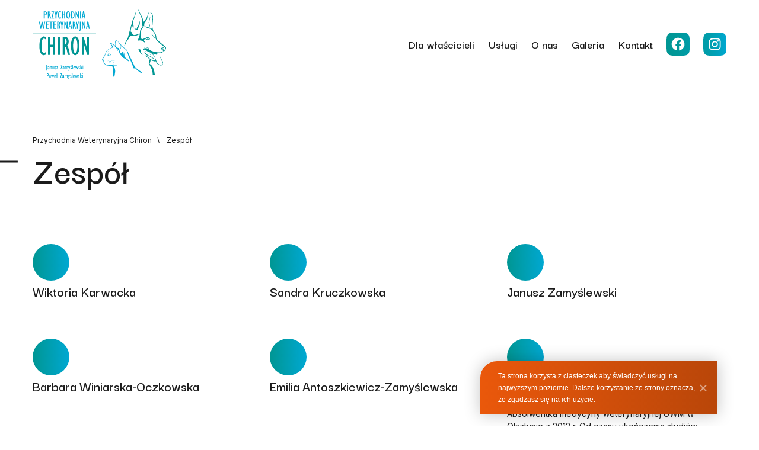

--- FILE ---
content_type: text/html; charset=UTF-8
request_url: https://chiron.net.pl/?post_type=person
body_size: 9833
content:
<!DOCTYPE html>
<html class="no-js" lang="pl" prefix="og: http://ogp.me/ns#">
<head>
    <meta charset="UTF-8" />
  <link rel="stylesheet" property="stylesheet" href="https://chiron.net.pl/wp-content/themes/chiron-chisel/dist/styles/main-4fb79746e0.css" type="text/css">
  <meta name="viewport" content="width=device-width, initial-scale=1">
  <link rel="icon" type="image/x-icon" href="/favicon.ico" />
  <script>document.documentElement.classList.remove('no-js');</script>
      <script src="https://chiron.net.pl/wp-content/themes/chiron-chisel/dist/scripts/app-1e670de715.bundle.js" defer></script>

    <script type="application/ld+json">
{
	"@context": {
		"@vocab": "http://schema.org/"
	},
	"@graph": [
		{
			"@type": "VeterinaryCare",
			"name": "Przychodnia Weterynaryjna CHIRON",
			"url": "http://www.chiron.net.pl/",
			"logo": "http://www.chiron.net.pl/uploads/site/img/chiron-logo.png"
		},
		{
			"@type": "LocalBusiness",
			"parentOrganization": {
				"name": "Przychodnia Weterynaryjna CHIRON Oddział Osielsko"
			},
			"name": "Przychodnia Weterynaryjna CHIRON Oddział Osielsko",
     	"openingHours": [
    		"Mo-Fr 09:00-20:00",
    		"Sa 09:00-13:00"
    	],
    	"address": {
    		"@type": "PostalAddress",
    		"addressLocality": "Osielsko",
    		"streetAddress": "Jana Pawła II 34",
    		"postalCode": "86-031",
    		"addressRegion": "kujawsko-pomorskie"
    	},
	    "telephone": "577034134",
			"image": "http://www.chiron.net.pl/uploads/site/img/chiron-logo.png"
		}
	]
}
</script>
  <script type="application/ld+json">
  {
    "@context": "https://schema.org",
    "@type": "Organization",
    "url": "",
    "logo": "",
    "contactPoint": [{
      "@type": "ContactPoint",
      "telephone": "",
      "contactType": "sales"
    }]
  }
  </script>
  <link rel="pingback" href="https://chiron.net.pl/xmlrpc.php" />
  <meta name='robots' content='index, follow, max-image-preview:large, max-snippet:-1, max-video-preview:-1' />

	<!-- This site is optimized with the Yoast SEO plugin v26.0 - https://yoast.com/wordpress/plugins/seo/ -->
	<title>Archiwum Zespół - Przychodnia Weterynaryjna Chiron</title>
	<link rel="canonical" href="https://chiron.net.pl/?post_type=person" />
	<meta property="og:locale" content="pl_PL" />
	<meta property="og:type" content="website" />
	<meta property="og:title" content="Archiwum Zespół - Przychodnia Weterynaryjna Chiron" />
	<meta property="og:url" content="https://chiron.net.pl/?post_type=person" />
	<meta property="og:site_name" content="Przychodnia Weterynaryjna Chiron" />
	<meta name="twitter:card" content="summary_large_image" />
	<script type="application/ld+json" class="yoast-schema-graph">{"@context":"https://schema.org","@graph":[{"@type":"CollectionPage","@id":"https://chiron.net.pl/?post_type=person","url":"https://chiron.net.pl/?post_type=person","name":"Archiwum Zespół - Przychodnia Weterynaryjna Chiron","isPartOf":{"@id":"https://chiron.net.pl/#website"},"breadcrumb":{"@id":"https://chiron.net.pl/?post_type=person#breadcrumb"},"inLanguage":"pl-PL"},{"@type":"BreadcrumbList","@id":"https://chiron.net.pl/?post_type=person#breadcrumb","itemListElement":[{"@type":"ListItem","position":1,"name":"Strona główna","item":"https://chiron.net.pl/"},{"@type":"ListItem","position":2,"name":"Zespół"}]},{"@type":"WebSite","@id":"https://chiron.net.pl/#website","url":"https://chiron.net.pl/","name":"Przychodnia Weterynaryjna Chiron","description":"Kolejna witryna oparta na WordPressie","potentialAction":[{"@type":"SearchAction","target":{"@type":"EntryPoint","urlTemplate":"https://chiron.net.pl/?s={search_term_string}"},"query-input":{"@type":"PropertyValueSpecification","valueRequired":true,"valueName":"search_term_string"}}],"inLanguage":"pl-PL"}]}</script>
	<!-- / Yoast SEO plugin. -->


<link rel="alternate" type="application/rss+xml" title="Kanał Przychodnia Weterynaryjna Chiron &raquo; Zespół" href="https://chiron.net.pl/?post_type=person&#038;feed=rss2" />
<style id='wp-img-auto-sizes-contain-inline-css' type='text/css'>
img:is([sizes=auto i],[sizes^="auto," i]){contain-intrinsic-size:3000px 1500px}
/*# sourceURL=wp-img-auto-sizes-contain-inline-css */
</style>
<link rel='stylesheet' id='formidable-css' href='https://chiron.net.pl/wp-content/plugins/formidable/css/formidableforms.css?ver=10181635' type='text/css' media='all' />
<style id='wp-block-heading-inline-css' type='text/css'>
h1:where(.wp-block-heading).has-background,h2:where(.wp-block-heading).has-background,h3:where(.wp-block-heading).has-background,h4:where(.wp-block-heading).has-background,h5:where(.wp-block-heading).has-background,h6:where(.wp-block-heading).has-background{padding:1.25em 2.375em}h1.has-text-align-left[style*=writing-mode]:where([style*=vertical-lr]),h1.has-text-align-right[style*=writing-mode]:where([style*=vertical-rl]),h2.has-text-align-left[style*=writing-mode]:where([style*=vertical-lr]),h2.has-text-align-right[style*=writing-mode]:where([style*=vertical-rl]),h3.has-text-align-left[style*=writing-mode]:where([style*=vertical-lr]),h3.has-text-align-right[style*=writing-mode]:where([style*=vertical-rl]),h4.has-text-align-left[style*=writing-mode]:where([style*=vertical-lr]),h4.has-text-align-right[style*=writing-mode]:where([style*=vertical-rl]),h5.has-text-align-left[style*=writing-mode]:where([style*=vertical-lr]),h5.has-text-align-right[style*=writing-mode]:where([style*=vertical-rl]),h6.has-text-align-left[style*=writing-mode]:where([style*=vertical-lr]),h6.has-text-align-right[style*=writing-mode]:where([style*=vertical-rl]){rotate:180deg}
/*# sourceURL=https://chiron.net.pl/wp-includes/blocks/heading/style.min.css */
</style>
<style id='wp-block-archives-inline-css' type='text/css'>
.wp-block-archives{box-sizing:border-box}.wp-block-archives-dropdown label{display:block}
/*# sourceURL=https://chiron.net.pl/wp-includes/blocks/archives/style.min.css */
</style>
<style id='wp-block-group-inline-css' type='text/css'>
.wp-block-group{box-sizing:border-box}:where(.wp-block-group.wp-block-group-is-layout-constrained){position:relative}
/*# sourceURL=https://chiron.net.pl/wp-includes/blocks/group/style.min.css */
</style>
<style id='wp-block-categories-inline-css' type='text/css'>
.wp-block-categories{box-sizing:border-box}.wp-block-categories.alignleft{margin-right:2em}.wp-block-categories.alignright{margin-left:2em}.wp-block-categories.wp-block-categories-dropdown.aligncenter{text-align:center}.wp-block-categories .wp-block-categories__label{display:block;width:100%}
/*# sourceURL=https://chiron.net.pl/wp-includes/blocks/categories/style.min.css */
</style>
<style id='wp-emoji-styles-inline-css' type='text/css'>

	img.wp-smiley, img.emoji {
		display: inline !important;
		border: none !important;
		box-shadow: none !important;
		height: 1em !important;
		width: 1em !important;
		margin: 0 0.07em !important;
		vertical-align: -0.1em !important;
		background: none !important;
		padding: 0 !important;
	}
/*# sourceURL=wp-emoji-styles-inline-css */
</style>
<style id='wp-block-library-inline-css' type='text/css'>
:root{--wp-block-synced-color:#7a00df;--wp-block-synced-color--rgb:122,0,223;--wp-bound-block-color:var(--wp-block-synced-color);--wp-editor-canvas-background:#ddd;--wp-admin-theme-color:#007cba;--wp-admin-theme-color--rgb:0,124,186;--wp-admin-theme-color-darker-10:#006ba1;--wp-admin-theme-color-darker-10--rgb:0,107,160.5;--wp-admin-theme-color-darker-20:#005a87;--wp-admin-theme-color-darker-20--rgb:0,90,135;--wp-admin-border-width-focus:2px}@media (min-resolution:192dpi){:root{--wp-admin-border-width-focus:1.5px}}.wp-element-button{cursor:pointer}:root .has-very-light-gray-background-color{background-color:#eee}:root .has-very-dark-gray-background-color{background-color:#313131}:root .has-very-light-gray-color{color:#eee}:root .has-very-dark-gray-color{color:#313131}:root .has-vivid-green-cyan-to-vivid-cyan-blue-gradient-background{background:linear-gradient(135deg,#00d084,#0693e3)}:root .has-purple-crush-gradient-background{background:linear-gradient(135deg,#34e2e4,#4721fb 50%,#ab1dfe)}:root .has-hazy-dawn-gradient-background{background:linear-gradient(135deg,#faaca8,#dad0ec)}:root .has-subdued-olive-gradient-background{background:linear-gradient(135deg,#fafae1,#67a671)}:root .has-atomic-cream-gradient-background{background:linear-gradient(135deg,#fdd79a,#004a59)}:root .has-nightshade-gradient-background{background:linear-gradient(135deg,#330968,#31cdcf)}:root .has-midnight-gradient-background{background:linear-gradient(135deg,#020381,#2874fc)}:root{--wp--preset--font-size--normal:16px;--wp--preset--font-size--huge:42px}.has-regular-font-size{font-size:1em}.has-larger-font-size{font-size:2.625em}.has-normal-font-size{font-size:var(--wp--preset--font-size--normal)}.has-huge-font-size{font-size:var(--wp--preset--font-size--huge)}.has-text-align-center{text-align:center}.has-text-align-left{text-align:left}.has-text-align-right{text-align:right}.has-fit-text{white-space:nowrap!important}#end-resizable-editor-section{display:none}.aligncenter{clear:both}.items-justified-left{justify-content:flex-start}.items-justified-center{justify-content:center}.items-justified-right{justify-content:flex-end}.items-justified-space-between{justify-content:space-between}.screen-reader-text{border:0;clip-path:inset(50%);height:1px;margin:-1px;overflow:hidden;padding:0;position:absolute;width:1px;word-wrap:normal!important}.screen-reader-text:focus{background-color:#ddd;clip-path:none;color:#444;display:block;font-size:1em;height:auto;left:5px;line-height:normal;padding:15px 23px 14px;text-decoration:none;top:5px;width:auto;z-index:100000}html :where(.has-border-color){border-style:solid}html :where([style*=border-top-color]){border-top-style:solid}html :where([style*=border-right-color]){border-right-style:solid}html :where([style*=border-bottom-color]){border-bottom-style:solid}html :where([style*=border-left-color]){border-left-style:solid}html :where([style*=border-width]){border-style:solid}html :where([style*=border-top-width]){border-top-style:solid}html :where([style*=border-right-width]){border-right-style:solid}html :where([style*=border-bottom-width]){border-bottom-style:solid}html :where([style*=border-left-width]){border-left-style:solid}html :where(img[class*=wp-image-]){height:auto;max-width:100%}:where(figure){margin:0 0 1em}html :where(.is-position-sticky){--wp-admin--admin-bar--position-offset:var(--wp-admin--admin-bar--height,0px)}@media screen and (max-width:600px){html :where(.is-position-sticky){--wp-admin--admin-bar--position-offset:0px}}

/*# sourceURL=wp-block-library-inline-css */
</style><style id='global-styles-inline-css' type='text/css'>
:root{--wp--preset--aspect-ratio--square: 1;--wp--preset--aspect-ratio--4-3: 4/3;--wp--preset--aspect-ratio--3-4: 3/4;--wp--preset--aspect-ratio--3-2: 3/2;--wp--preset--aspect-ratio--2-3: 2/3;--wp--preset--aspect-ratio--16-9: 16/9;--wp--preset--aspect-ratio--9-16: 9/16;--wp--preset--color--black: #000000;--wp--preset--color--cyan-bluish-gray: #abb8c3;--wp--preset--color--white: #ffffff;--wp--preset--color--pale-pink: #f78da7;--wp--preset--color--vivid-red: #cf2e2e;--wp--preset--color--luminous-vivid-orange: #ff6900;--wp--preset--color--luminous-vivid-amber: #fcb900;--wp--preset--color--light-green-cyan: #7bdcb5;--wp--preset--color--vivid-green-cyan: #00d084;--wp--preset--color--pale-cyan-blue: #8ed1fc;--wp--preset--color--vivid-cyan-blue: #0693e3;--wp--preset--color--vivid-purple: #9b51e0;--wp--preset--gradient--vivid-cyan-blue-to-vivid-purple: linear-gradient(135deg,rgb(6,147,227) 0%,rgb(155,81,224) 100%);--wp--preset--gradient--light-green-cyan-to-vivid-green-cyan: linear-gradient(135deg,rgb(122,220,180) 0%,rgb(0,208,130) 100%);--wp--preset--gradient--luminous-vivid-amber-to-luminous-vivid-orange: linear-gradient(135deg,rgb(252,185,0) 0%,rgb(255,105,0) 100%);--wp--preset--gradient--luminous-vivid-orange-to-vivid-red: linear-gradient(135deg,rgb(255,105,0) 0%,rgb(207,46,46) 100%);--wp--preset--gradient--very-light-gray-to-cyan-bluish-gray: linear-gradient(135deg,rgb(238,238,238) 0%,rgb(169,184,195) 100%);--wp--preset--gradient--cool-to-warm-spectrum: linear-gradient(135deg,rgb(74,234,220) 0%,rgb(151,120,209) 20%,rgb(207,42,186) 40%,rgb(238,44,130) 60%,rgb(251,105,98) 80%,rgb(254,248,76) 100%);--wp--preset--gradient--blush-light-purple: linear-gradient(135deg,rgb(255,206,236) 0%,rgb(152,150,240) 100%);--wp--preset--gradient--blush-bordeaux: linear-gradient(135deg,rgb(254,205,165) 0%,rgb(254,45,45) 50%,rgb(107,0,62) 100%);--wp--preset--gradient--luminous-dusk: linear-gradient(135deg,rgb(255,203,112) 0%,rgb(199,81,192) 50%,rgb(65,88,208) 100%);--wp--preset--gradient--pale-ocean: linear-gradient(135deg,rgb(255,245,203) 0%,rgb(182,227,212) 50%,rgb(51,167,181) 100%);--wp--preset--gradient--electric-grass: linear-gradient(135deg,rgb(202,248,128) 0%,rgb(113,206,126) 100%);--wp--preset--gradient--midnight: linear-gradient(135deg,rgb(2,3,129) 0%,rgb(40,116,252) 100%);--wp--preset--font-size--small: 13px;--wp--preset--font-size--medium: 20px;--wp--preset--font-size--large: 36px;--wp--preset--font-size--x-large: 42px;--wp--preset--spacing--20: 0.44rem;--wp--preset--spacing--30: 0.67rem;--wp--preset--spacing--40: 1rem;--wp--preset--spacing--50: 1.5rem;--wp--preset--spacing--60: 2.25rem;--wp--preset--spacing--70: 3.38rem;--wp--preset--spacing--80: 5.06rem;--wp--preset--shadow--natural: 6px 6px 9px rgba(0, 0, 0, 0.2);--wp--preset--shadow--deep: 12px 12px 50px rgba(0, 0, 0, 0.4);--wp--preset--shadow--sharp: 6px 6px 0px rgba(0, 0, 0, 0.2);--wp--preset--shadow--outlined: 6px 6px 0px -3px rgb(255, 255, 255), 6px 6px rgb(0, 0, 0);--wp--preset--shadow--crisp: 6px 6px 0px rgb(0, 0, 0);}:where(.is-layout-flex){gap: 0.5em;}:where(.is-layout-grid){gap: 0.5em;}body .is-layout-flex{display: flex;}.is-layout-flex{flex-wrap: wrap;align-items: center;}.is-layout-flex > :is(*, div){margin: 0;}body .is-layout-grid{display: grid;}.is-layout-grid > :is(*, div){margin: 0;}:where(.wp-block-columns.is-layout-flex){gap: 2em;}:where(.wp-block-columns.is-layout-grid){gap: 2em;}:where(.wp-block-post-template.is-layout-flex){gap: 1.25em;}:where(.wp-block-post-template.is-layout-grid){gap: 1.25em;}.has-black-color{color: var(--wp--preset--color--black) !important;}.has-cyan-bluish-gray-color{color: var(--wp--preset--color--cyan-bluish-gray) !important;}.has-white-color{color: var(--wp--preset--color--white) !important;}.has-pale-pink-color{color: var(--wp--preset--color--pale-pink) !important;}.has-vivid-red-color{color: var(--wp--preset--color--vivid-red) !important;}.has-luminous-vivid-orange-color{color: var(--wp--preset--color--luminous-vivid-orange) !important;}.has-luminous-vivid-amber-color{color: var(--wp--preset--color--luminous-vivid-amber) !important;}.has-light-green-cyan-color{color: var(--wp--preset--color--light-green-cyan) !important;}.has-vivid-green-cyan-color{color: var(--wp--preset--color--vivid-green-cyan) !important;}.has-pale-cyan-blue-color{color: var(--wp--preset--color--pale-cyan-blue) !important;}.has-vivid-cyan-blue-color{color: var(--wp--preset--color--vivid-cyan-blue) !important;}.has-vivid-purple-color{color: var(--wp--preset--color--vivid-purple) !important;}.has-black-background-color{background-color: var(--wp--preset--color--black) !important;}.has-cyan-bluish-gray-background-color{background-color: var(--wp--preset--color--cyan-bluish-gray) !important;}.has-white-background-color{background-color: var(--wp--preset--color--white) !important;}.has-pale-pink-background-color{background-color: var(--wp--preset--color--pale-pink) !important;}.has-vivid-red-background-color{background-color: var(--wp--preset--color--vivid-red) !important;}.has-luminous-vivid-orange-background-color{background-color: var(--wp--preset--color--luminous-vivid-orange) !important;}.has-luminous-vivid-amber-background-color{background-color: var(--wp--preset--color--luminous-vivid-amber) !important;}.has-light-green-cyan-background-color{background-color: var(--wp--preset--color--light-green-cyan) !important;}.has-vivid-green-cyan-background-color{background-color: var(--wp--preset--color--vivid-green-cyan) !important;}.has-pale-cyan-blue-background-color{background-color: var(--wp--preset--color--pale-cyan-blue) !important;}.has-vivid-cyan-blue-background-color{background-color: var(--wp--preset--color--vivid-cyan-blue) !important;}.has-vivid-purple-background-color{background-color: var(--wp--preset--color--vivid-purple) !important;}.has-black-border-color{border-color: var(--wp--preset--color--black) !important;}.has-cyan-bluish-gray-border-color{border-color: var(--wp--preset--color--cyan-bluish-gray) !important;}.has-white-border-color{border-color: var(--wp--preset--color--white) !important;}.has-pale-pink-border-color{border-color: var(--wp--preset--color--pale-pink) !important;}.has-vivid-red-border-color{border-color: var(--wp--preset--color--vivid-red) !important;}.has-luminous-vivid-orange-border-color{border-color: var(--wp--preset--color--luminous-vivid-orange) !important;}.has-luminous-vivid-amber-border-color{border-color: var(--wp--preset--color--luminous-vivid-amber) !important;}.has-light-green-cyan-border-color{border-color: var(--wp--preset--color--light-green-cyan) !important;}.has-vivid-green-cyan-border-color{border-color: var(--wp--preset--color--vivid-green-cyan) !important;}.has-pale-cyan-blue-border-color{border-color: var(--wp--preset--color--pale-cyan-blue) !important;}.has-vivid-cyan-blue-border-color{border-color: var(--wp--preset--color--vivid-cyan-blue) !important;}.has-vivid-purple-border-color{border-color: var(--wp--preset--color--vivid-purple) !important;}.has-vivid-cyan-blue-to-vivid-purple-gradient-background{background: var(--wp--preset--gradient--vivid-cyan-blue-to-vivid-purple) !important;}.has-light-green-cyan-to-vivid-green-cyan-gradient-background{background: var(--wp--preset--gradient--light-green-cyan-to-vivid-green-cyan) !important;}.has-luminous-vivid-amber-to-luminous-vivid-orange-gradient-background{background: var(--wp--preset--gradient--luminous-vivid-amber-to-luminous-vivid-orange) !important;}.has-luminous-vivid-orange-to-vivid-red-gradient-background{background: var(--wp--preset--gradient--luminous-vivid-orange-to-vivid-red) !important;}.has-very-light-gray-to-cyan-bluish-gray-gradient-background{background: var(--wp--preset--gradient--very-light-gray-to-cyan-bluish-gray) !important;}.has-cool-to-warm-spectrum-gradient-background{background: var(--wp--preset--gradient--cool-to-warm-spectrum) !important;}.has-blush-light-purple-gradient-background{background: var(--wp--preset--gradient--blush-light-purple) !important;}.has-blush-bordeaux-gradient-background{background: var(--wp--preset--gradient--blush-bordeaux) !important;}.has-luminous-dusk-gradient-background{background: var(--wp--preset--gradient--luminous-dusk) !important;}.has-pale-ocean-gradient-background{background: var(--wp--preset--gradient--pale-ocean) !important;}.has-electric-grass-gradient-background{background: var(--wp--preset--gradient--electric-grass) !important;}.has-midnight-gradient-background{background: var(--wp--preset--gradient--midnight) !important;}.has-small-font-size{font-size: var(--wp--preset--font-size--small) !important;}.has-medium-font-size{font-size: var(--wp--preset--font-size--medium) !important;}.has-large-font-size{font-size: var(--wp--preset--font-size--large) !important;}.has-x-large-font-size{font-size: var(--wp--preset--font-size--x-large) !important;}
/*# sourceURL=global-styles-inline-css */
</style>

<style id='classic-theme-styles-inline-css' type='text/css'>
/*! This file is auto-generated */
.wp-block-button__link{color:#fff;background-color:#32373c;border-radius:9999px;box-shadow:none;text-decoration:none;padding:calc(.667em + 2px) calc(1.333em + 2px);font-size:1.125em}.wp-block-file__button{background:#32373c;color:#fff;text-decoration:none}
/*# sourceURL=/wp-includes/css/classic-themes.min.css */
</style>
<link rel='stylesheet' id='contact-form-7-css' href='https://chiron.net.pl/wp-content/plugins/contact-form-7/includes/css/styles.css?ver=6.1.2' type='text/css' media='all' />
<link rel='stylesheet' id='cookie-notice-front-css' href='https://chiron.net.pl/wp-content/plugins/cookie-notice/css/front.min.css?ver=2.5.7' type='text/css' media='all' />
<script type="text/javascript" id="cookie-notice-front-js-before">
/* <![CDATA[ */
var cnArgs = {"ajaxUrl":"https:\/\/chiron.net.pl\/wp-admin\/admin-ajax.php","nonce":"6a9ae2f656","hideEffect":"fade","position":"bottom","onScroll":false,"onScrollOffset":100,"onClick":false,"cookieName":"cookie_notice_accepted","cookieTime":2592000,"cookieTimeRejected":2592000,"globalCookie":false,"redirection":false,"cache":false,"revokeCookies":false,"revokeCookiesOpt":"automatic"};

//# sourceURL=cookie-notice-front-js-before
/* ]]> */
</script>
<script type="text/javascript" src="https://chiron.net.pl/wp-content/plugins/cookie-notice/js/front.min.js?ver=2.5.7" id="cookie-notice-front-js"></script>
<link rel="https://api.w.org/" href="https://chiron.net.pl/wp-json/" /><link rel="EditURI" type="application/rsd+xml" title="RSD" href="https://chiron.net.pl/xmlrpc.php?rsd" />
<script>document.documentElement.className += " js";</script>
<link href='https://fonts.googleapis.com' rel='preconnect' crossorigin>
<link rel="preload" href="https://chiron.net.pl/wp-content/uploads/sterylizacja-suczki-owariektomia-laparoskopowa-chiron-bydgoszcz-pies-w-samochodzie.webp" as="image"> 
<link rel="preload" href="https://chiron.net.pl/wp-content/uploads/spiacy_bulldog_farncuski_przed_zabiegiem_laserowej_korekcji_syndromu_BOAS-1.webp" as="image"> 
<link rel="preload" href="https://chiron.net.pl/wp-content/uploads/wnetrostwo-u-psa-zabieg-laparoskopowy-chiron-bydgoszcz.webp" as="image"> 
<link rel="preload" href="https://chiron.net.pl/wp-content/uploads/leczenie-wiezadla-krzyzowego-tplo-u-psa-chiron-bydgoszcz.webp" as="image"> 
<link rel="preload" href="https://chiron.net.pl/wp-content/uploads/zabieg-laparoskopowy-wnetrostwo-u-psa-chiron-bydgoszcz.webp" as="image"> 
    		<style type="text/css" id="wp-custom-css">
			.c-banner__arrow svg {
	max-width: 100%;
	height: auto;
}
.c-banner__primary {
		display: flex;	
}

@media (min-width: 1024px) {

	.c-banner__primary {
		height: 39.46vw;
		max-height: 580px;
		width: 60%;
		max-width: 100%;
	}
	
	.c-banner__primary:before {
		content: "";
		display: block;
		position: absolute;
		left: 0;
		top: 0;
		right: 0;
		bottom: 0;
		background: linear-gradient(0deg,rgba(0, 150, 147, 1) 0%, rgba(0, 168, 210, 0) 100%);	
		z-index: 0;
	}

	
	.c-banner__primary img {
		position: absolute;
		object-fit: cover;
		top: 0;
		bottom: 0;
		left: 0;
		right: 0;
		height: 100%;
		width: 100%;
		z-index: -1;
	}
	.c-banner__content {
		z-index: 50;
		font-size: 24px;
		color: #fff;
		display: flex;
		flex-direction: column;
		padding: 4.44444rem 4.44444rem 2.2222rem;
		justify-content: flex-end;
		text-decoration: none;
		color: #fff;
		cursor: pointer;
	}
	.c-banner__arrow {
		max-width: 64px;
	}	
	.c-banner__content:hover {
		color: #fff;
	}
	.c-banner__content h1 {
		font-size: 3.71429rem;
				font-weight: 700 !important;
	}
	.c-banner__content h2 {
		font-size: 1.71429rem;
	}	

	.c-team:hover {
		cursor: pointer;
	}
  .c-team__desc1 {
    font-size: 1.75rem;
  }
	body.modal-open,
	html.modal-open {
		overflow-y: hidden;
		position: fixed;
  	height: 100vh;
  	max-height: 100vh;
	}	
}
.c-service__name {
	display: inline-block;
	line-height: 110%;
}
.c-pheader,
.single-service .o-main {
    padding-top: calc(4.444445rem / 2);
}
.c-service__image--hl .c-icon:before {
	background: linear-gradient(to right,#009693,#00a8d2);
}
.modal__close svg {
	display: block;
}
@media screen and (max-width: 991px){
.c-banner__primary {
	border-top-left-radius: 0;
}
	.c-banner__content {
		color: #009693;
		text-decoration: none;
		order: 5;
		padding-top: 20px;
		padding-left: 20px;
		padding-right: 20px;
	}
		.c-banner__arrow {
		max-width: 48px;
	}	
	.c-banner__primary {
		margin-left: 0;
		flex-direction: column;		
	}
}

.acceptance-label label {
	margin: 0px;
  padding: 0;
	line-height: 1.5 !important;
  font-size: 12px !important;
  font-weight: normal !important;
  text-align: left !important;
  font-style: normal !important;
  max-width: 100%;
}
.lp-form {
	background-color: #009693;
	padding: 2.22222rem;
	display: none;
}
.lp-form .with_frm_style .frm_form_fields > fieldset {
	padding: 0 !important;
}
.lp-form #frm_field_6_container {
	margin-bottom: 0 !important;
}
.lp-form .frm_style_styl-formidable.with_frm_style .frm_submit button {
	margin: 0 !important;
}
@media screen and (min-width: 1024px) {
	.c-pheader,
	.single-service .o-main {
			padding-top: 4.444445rem !important;
	}	
	.lp-form {
		display: block;
	}
	.c-hero {
		position: relative;
	}
	.c-hero__image {
		position: absolute;
		z-index: -1;
		top: 0;
		left: 0;
		right: 0;
		bottom: 0;
		object-fit: cover;
		width: 100% !important;
		height: 100%;
	}
	.c-hero,
	.c-hero a,
	.c-hero label,
	.acceptance-label label {
		color: #fff !important;
	}
	.c-hero .o-h1--page::after {
		background-color: #fff !important;
	}
	.c-pheader, .single-service .o-main .c-hero {
		margin-top: calc(4.444445rem / -2) !important
	}
}
@media screen and (min-width: 1399px) {
	.c-hero {
    margin-left: -1.11111rem;
    margin-right: -1.11111rem;
  }
	.c-hero .c-pheader {
		padding-bottom: 4.44444rem;
	}
	.c-hero .c-pheader .row {
		margin-bottom: 0 !important;
	}
}
		</style>
		
    </head>

<body class="archive post-type-archive post-type-archive-person wp-theme-chiron-chisel cookies-not-set">
      <header class="c-header" data-scroll-header>
  <div class="c-header__layout">
        <a class="c-header__logo" href="https://chiron.net.pl">
      <img class="c-logo" src="https://chiron.net.pl/wp-content/themes/chiron-chisel/dist/assets/images/logo_przychodnia_weterynaryjna-chiron.svg" alt="Weterynarz Osielsko Chiron" width="310 ">
    </a>
    <nav class="c-header__nav" id="js-nav">
        <ul class="c-main-nav">
          <li class="c-main-nav__item--highlight menu-item menu-item-type-post_type menu-item-object-page menu-item-312 c-main-nav__item">
        <a data-scroll href="https://chiron.net.pl/dla-wlascicieli/" class="c-main-nav__link">Dla właścicieli</a>
              </li>
          <li class=" menu-item menu-item-type-post_type menu-item-object-page menu-item-15 c-main-nav__item">
        <a data-scroll href="https://chiron.net.pl/uslugi/" class="c-main-nav__link">Usługi</a>
              </li>
          <li class=" menu-item menu-item-type-post_type menu-item-object-page menu-item-14 c-main-nav__item">
        <a data-scroll href="https://chiron.net.pl/o-nas/" class="c-main-nav__link">O nas</a>
              </li>
          <li class=" menu-item menu-item-type-post_type menu-item-object-page menu-item-290 c-main-nav__item">
        <a data-scroll href="https://chiron.net.pl/galeria/" class="c-main-nav__link">Galeria</a>
              </li>
          <li class=" menu-item menu-item-type-post_type menu-item-object-page menu-item-12 c-main-nav__item">
        <a data-scroll href="https://chiron.net.pl/kontakt/" class="c-main-nav__link">Kontakt</a>
              </li>
                <li class="c-main-nav__item">
            <a data-scroll href="https://pl-pl.facebook.com/weterynarz.Bydgoszcz.Osielsko.CHIRON/" class="c-main-nav__link"><img class="u-hidden@small" src="https://chiron.net.pl/wp-content/uploads/2022/07/ico_facebook.svg" alt="ico facebook" width="38.869"><img class="u-hidden@desktop" src="https://chiron.net.pl/wp-content/uploads/2022/07/ico_facebook-footer.svg" alt="ico facebook footer" width="38.869"></a>
            <li class="c-main-nav__item">
            <a data-scroll href="https://instagram.com" class="c-main-nav__link"><img class="u-hidden@small" src="https://chiron.net.pl/wp-content/uploads/2022/07/ico_instagram.svg" alt="ico instagram" width="38.869"><img class="u-hidden@desktop" src="https://chiron.net.pl/wp-content/uploads/2022/07/ico_instagram-footer.svg" alt="ico instagram footer" width="38.869"></a>
      </ul>
    </nav>
    <button id="js-nav-toggle" class="c-hamburger"  type="button">
  <span class="hamburger-box">
    <span class="hamburger-inner"></span>
  </span>
</button>
  </div>
</header>

  
  <main class="o-main">
      <div class="o-section o-bg o-bg--page-services">
    <header class="c-pheader container">
        <div class="row u-mb@lg">
                        <div class="col-lg-10 col-md-8 col-12">
                            <div class="o-h1 o-h1--page ">
            <span class="o-h1__prefix" data-aos="fade-left">
                <div class="c-bc">
  <!-- Breadcrumb NavXT 7.4.1 -->
<span property="itemListElement" typeof="ListItem"><a property="item" typeof="WebPage" title="Przejdź do Przychodnia Weterynaryjna Chiron." href="https://chiron.net.pl" class="home" ><span property="name">Przychodnia Weterynaryjna Chiron</span></a><meta property="position" content="1"></span><span class="c-bc__sep">\</span> <span property="itemListElement" typeof="ListItem"><span property="name" class="archive post-person-archive current-item">Zespół</span><meta property="url" content="https://chiron.net.pl/?post_type=person"><meta property="position" content="2"></span>
</div>
            </span>
            <h1 class="o-h1__head" data-aos="fade-right">
                Zespół
            </h1>
        </div>
    
            </div>
        </div>
    </header>
  <div class="container">
    <div class="row">
        <div class="col-12 col-md-6 col-lg-4" ">
        <div class="c-service js-clickarea">
                            <div class="c-service__image c-service__image--default">
                </div>
                        <h3><a class="c-service__name" href="https://chiron.net.pl/?person=wiktoria-karwacka">Wiktoria Karwacka</a></h3>
            <p class="c-service__desc"></p>
        </div>
    </div>
        <div class="col-12 col-md-6 col-lg-4" ">
        <div class="c-service js-clickarea">
                            <div class="c-service__image c-service__image--default">
                </div>
                        <h3><a class="c-service__name" href="https://chiron.net.pl/?person=sandra-kruczkowska">Sandra Kruczkowska</a></h3>
            <p class="c-service__desc"></p>
        </div>
    </div>
        <div class="col-12 col-md-6 col-lg-4" ">
        <div class="c-service js-clickarea">
                            <div class="c-service__image c-service__image--default">
                </div>
                        <h3><a class="c-service__name" href="https://chiron.net.pl/?person=janusz-zamyslewski">Janusz Zamyślewski</a></h3>
            <p class="c-service__desc"></p>
        </div>
    </div>
        <div class="col-12 col-md-6 col-lg-4" ">
        <div class="c-service js-clickarea">
                            <div class="c-service__image c-service__image--default">
                </div>
                        <h3><a class="c-service__name" href="https://chiron.net.pl/?person=barbara-winiarska-oczkowska">Barbara Winiarska-Oczkowska</a></h3>
            <p class="c-service__desc"></p>
        </div>
    </div>
        <div class="col-12 col-md-6 col-lg-4" ">
        <div class="c-service js-clickarea">
                            <div class="c-service__image c-service__image--default">
                </div>
                        <h3><a class="c-service__name" href="https://chiron.net.pl/?person=lek-wet-emilia-antoszkiewicz-zamyslewska">Emilia Antoszkiewicz-Zamyślewska</a></h3>
            <p class="c-service__desc"></p>
        </div>
    </div>
        <div class="col-12 col-md-6 col-lg-4" ">
        <div class="c-service js-clickarea">
                            <div class="c-service__image c-service__image--default">
                </div>
                        <h3><a class="c-service__name" href="https://chiron.net.pl/?person=lek-wet-marcelina-wloch">Marcelina Włoch</a></h3>
            <p class="c-service__desc">Absolwentka medycyny weterynaryjnej UWM w Olsztynie z 2012 r. Od czasu ukończenia studiów nieprzerwanie pracuje klinicznie zajmując się diagnostyką i&hellip;</p>
        </div>
    </div>
        <div class="col-12 col-md-6 col-lg-4" ">
        <div class="c-service js-clickarea">
                            <div class="c-service__image c-service__image--default">
                </div>
                        <h3><a class="c-service__name" href="https://chiron.net.pl/?person=dr-pawel-zamyslewski">Paweł Zamyślewski</a></h3>
            <p class="c-service__desc"></p>
        </div>
    </div>
  </div></div></div>
  </main>

      <footer class="c-ftr">
    <div class="container">
        <div class="row">
                                                                        <div class="c-ftr__column col-lg-4">
  
    <h4 class="c-ftr__heading">
        Przychodnia weterynaryjna Chiron w Osielsku
    </h4>
    <h4 class="c-ftr__subheading">
        <p>Zapraszamy!</p>

    </h4>


</div>
                                                            <div class="c-ftr__column col-lg-4 offset-lg-1">
      <p>&nbsp;</p>
    <div class="u-wysiwyg">
        <p>Osielsko<br />
ul. Jana Pawła II 34<br />
<a href="tel:577034134">577 034 134</a></p>

    </div>
</div>
                                                            <div class="c-ftr__column col-lg-2">
      <ul class="o-line u-mb0">
            <li class="o-line__item u-text--nodeco ">
            <a data-scroll href="https://pl-pl.facebook.com/weterynarz.Bydgoszcz.Osielsko.CHIRON/"><img src="https://chiron.net.pl/wp-content/uploads/2022/07/ico_facebook-footer.svg" alt="ico facebook footer" width="38.869"></a>
        </li>
            <li class="o-line__item u-text--nodeco  u-ml--half">
            <a data-scroll href="https://instagram.com"><img src="https://chiron.net.pl/wp-content/uploads/2022/07/ico_instagram-footer.svg" alt="ico instagram footer" width="38.869"></a>
        </li>
        </ul>

        <p class="u-text-right@lg">
        <img src="https://chiron.net.pl/wp-content/themes/chiron-chisel/dist/assets/images/ico_sitemap.svg" width="27" alt="Ikona mapy strony">
    </p>
    <ul class="c-ftr-nav u-mb0">
                <li class=" menu-item menu-item-type-post_type menu-item-object-page menu-item-214 c-ftr-nav__item">
            <a data-scroll href="https://chiron.net.pl/o-nas/" class="c-ftr-nav__link">O nas</a>
                    </li>
                <li class=" menu-item menu-item-type-post_type menu-item-object-page menu-item-212 c-ftr-nav__item">
            <a data-scroll href="https://chiron.net.pl/polityka-prywatnosci-2/" class="c-ftr-nav__link">Polityka prywatności</a>
                    </li>
                <li class=" menu-item menu-item-type-post_type menu-item-object-page menu-item-213 c-ftr-nav__item">
            <a data-scroll href="https://chiron.net.pl/kontakt/" class="c-ftr-nav__link">Kontakt</a>
                    </li>
                <li class=" menu-item menu-item-type-custom menu-item-object-custom menu-item-407 c-ftr-nav__item">
            <a data-scroll href="https://chiron.net.pl/aktualnosci/" class="c-ftr-nav__link">Aktualności</a>
                    </li>
            </ul>
    </div>
                    </div>
    </div>
</footer>
    <script type="speculationrules">
{"prefetch":[{"source":"document","where":{"and":[{"href_matches":"/*"},{"not":{"href_matches":["/wp-*.php","/wp-admin/*","/wp-content/uploads/*","/wp-content/*","/wp-content/plugins/*","/wp-content/themes/chiron-chisel/*","/*\\?(.+)"]}},{"not":{"selector_matches":"a[rel~=\"nofollow\"]"}},{"not":{"selector_matches":".no-prefetch, .no-prefetch a"}}]},"eagerness":"conservative"}]}
</script>
<script type="text/javascript" src="https://chiron.net.pl/wp-includes/js/dist/hooks.min.js?ver=dd5603f07f9220ed27f1" id="wp-hooks-js"></script>
<script type="text/javascript" src="https://chiron.net.pl/wp-includes/js/dist/i18n.min.js?ver=c26c3dc7bed366793375" id="wp-i18n-js"></script>
<script type="text/javascript" id="wp-i18n-js-after">
/* <![CDATA[ */
wp.i18n.setLocaleData( { 'text direction\u0004ltr': [ 'ltr' ] } );
//# sourceURL=wp-i18n-js-after
/* ]]> */
</script>
<script type="text/javascript" src="https://chiron.net.pl/wp-content/plugins/contact-form-7/includes/swv/js/index.js?ver=6.1.2" id="swv-js"></script>
<script type="text/javascript" id="contact-form-7-js-translations">
/* <![CDATA[ */
( function( domain, translations ) {
	var localeData = translations.locale_data[ domain ] || translations.locale_data.messages;
	localeData[""].domain = domain;
	wp.i18n.setLocaleData( localeData, domain );
} )( "contact-form-7", {"translation-revision-date":"2025-10-01 13:24:59+0000","generator":"GlotPress\/4.0.1","domain":"messages","locale_data":{"messages":{"":{"domain":"messages","plural-forms":"nplurals=3; plural=(n == 1) ? 0 : ((n % 10 >= 2 && n % 10 <= 4 && (n % 100 < 12 || n % 100 > 14)) ? 1 : 2);","lang":"pl"},"This contact form is placed in the wrong place.":["Ten formularz kontaktowy zosta\u0142 umieszczony w niew\u0142a\u015bciwym miejscu."],"Error:":["B\u0142\u0105d:"]}},"comment":{"reference":"includes\/js\/index.js"}} );
//# sourceURL=contact-form-7-js-translations
/* ]]> */
</script>
<script type="text/javascript" id="contact-form-7-js-before">
/* <![CDATA[ */
var wpcf7 = {
    "api": {
        "root": "https:\/\/chiron.net.pl\/wp-json\/",
        "namespace": "contact-form-7\/v1"
    }
};
//# sourceURL=contact-form-7-js-before
/* ]]> */
</script>
<script type="text/javascript" src="https://chiron.net.pl/wp-content/plugins/contact-form-7/includes/js/index.js?ver=6.1.2" id="contact-form-7-js"></script>
<script id="wp-emoji-settings" type="application/json">
{"baseUrl":"https://s.w.org/images/core/emoji/17.0.2/72x72/","ext":".png","svgUrl":"https://s.w.org/images/core/emoji/17.0.2/svg/","svgExt":".svg","source":{"concatemoji":"https://chiron.net.pl/wp-includes/js/wp-emoji-release.min.js"}}
</script>
<script type="module">
/* <![CDATA[ */
/*! This file is auto-generated */
const a=JSON.parse(document.getElementById("wp-emoji-settings").textContent),o=(window._wpemojiSettings=a,"wpEmojiSettingsSupports"),s=["flag","emoji"];function i(e){try{var t={supportTests:e,timestamp:(new Date).valueOf()};sessionStorage.setItem(o,JSON.stringify(t))}catch(e){}}function c(e,t,n){e.clearRect(0,0,e.canvas.width,e.canvas.height),e.fillText(t,0,0);t=new Uint32Array(e.getImageData(0,0,e.canvas.width,e.canvas.height).data);e.clearRect(0,0,e.canvas.width,e.canvas.height),e.fillText(n,0,0);const a=new Uint32Array(e.getImageData(0,0,e.canvas.width,e.canvas.height).data);return t.every((e,t)=>e===a[t])}function p(e,t){e.clearRect(0,0,e.canvas.width,e.canvas.height),e.fillText(t,0,0);var n=e.getImageData(16,16,1,1);for(let e=0;e<n.data.length;e++)if(0!==n.data[e])return!1;return!0}function u(e,t,n,a){switch(t){case"flag":return n(e,"\ud83c\udff3\ufe0f\u200d\u26a7\ufe0f","\ud83c\udff3\ufe0f\u200b\u26a7\ufe0f")?!1:!n(e,"\ud83c\udde8\ud83c\uddf6","\ud83c\udde8\u200b\ud83c\uddf6")&&!n(e,"\ud83c\udff4\udb40\udc67\udb40\udc62\udb40\udc65\udb40\udc6e\udb40\udc67\udb40\udc7f","\ud83c\udff4\u200b\udb40\udc67\u200b\udb40\udc62\u200b\udb40\udc65\u200b\udb40\udc6e\u200b\udb40\udc67\u200b\udb40\udc7f");case"emoji":return!a(e,"\ud83e\u1fac8")}return!1}function f(e,t,n,a){let r;const o=(r="undefined"!=typeof WorkerGlobalScope&&self instanceof WorkerGlobalScope?new OffscreenCanvas(300,150):document.createElement("canvas")).getContext("2d",{willReadFrequently:!0}),s=(o.textBaseline="top",o.font="600 32px Arial",{});return e.forEach(e=>{s[e]=t(o,e,n,a)}),s}function r(e){var t=document.createElement("script");t.src=e,t.defer=!0,document.head.appendChild(t)}a.supports={everything:!0,everythingExceptFlag:!0},new Promise(t=>{let n=function(){try{var e=JSON.parse(sessionStorage.getItem(o));if("object"==typeof e&&"number"==typeof e.timestamp&&(new Date).valueOf()<e.timestamp+604800&&"object"==typeof e.supportTests)return e.supportTests}catch(e){}return null}();if(!n){if("undefined"!=typeof Worker&&"undefined"!=typeof OffscreenCanvas&&"undefined"!=typeof URL&&URL.createObjectURL&&"undefined"!=typeof Blob)try{var e="postMessage("+f.toString()+"("+[JSON.stringify(s),u.toString(),c.toString(),p.toString()].join(",")+"));",a=new Blob([e],{type:"text/javascript"});const r=new Worker(URL.createObjectURL(a),{name:"wpTestEmojiSupports"});return void(r.onmessage=e=>{i(n=e.data),r.terminate(),t(n)})}catch(e){}i(n=f(s,u,c,p))}t(n)}).then(e=>{for(const n in e)a.supports[n]=e[n],a.supports.everything=a.supports.everything&&a.supports[n],"flag"!==n&&(a.supports.everythingExceptFlag=a.supports.everythingExceptFlag&&a.supports[n]);var t;a.supports.everythingExceptFlag=a.supports.everythingExceptFlag&&!a.supports.flag,a.supports.everything||((t=a.source||{}).concatemoji?r(t.concatemoji):t.wpemoji&&t.twemoji&&(r(t.twemoji),r(t.wpemoji)))});
//# sourceURL=https://chiron.net.pl/wp-includes/js/wp-emoji-loader.min.js
/* ]]> */
</script>

		<!-- Cookie Notice plugin v2.5.7 by Hu-manity.co https://hu-manity.co/ -->
		<div id="cookie-notice" role="dialog" class="cookie-notice-hidden cookie-revoke-hidden cn-position-bottom" aria-label="Cookie Notice" style="background-color: rgba(50,50,58,1);"><div class="cookie-notice-container" style="color: #fff"><span id="cn-notice-text" class="cn-text-container">Ta strona korzysta z ciasteczek aby świadczyć usługi na najwyższym poziomie. Dalsze korzystanie ze strony oznacza, że zgadzasz się na ich użycie.</span><span id="cn-notice-buttons" class="cn-buttons-container"><button id="cn-accept-cookie" data-cookie-set="accept" class="cn-set-cookie cn-button" aria-label="Zgoda" style="background-color: #00a99d">Zgoda</button></span><span id="cn-close-notice" data-cookie-set="accept" class="cn-close-icon" title="Nie wyrażam zgody"></span></div>
			
		</div>
		<!-- / Cookie Notice plugin -->
</body>
</html>


--- FILE ---
content_type: text/css
request_url: https://chiron.net.pl/wp-content/themes/chiron-chisel/dist/styles/main-4fb79746e0.css
body_size: 17160
content:
@charset "UTF-8";@import url(https://fonts.googleapis.com/css2?family=Darker+Grotesque:wght@500;600;700&family=Inter&display=swap);.p-relative{position:relative}.p-static{position:static!important}.u-color--white{color:#fff}.c-service__name,.u-color--black{color:#1b1b1b}.u-color--primary{color:#009693}.u-color--secondary{color:#00a8d2}.u-color--brown{color:#9f712a}.u-color--gold{color:#e6c694}html{box-sizing:border-box}*,:after,:before{box-sizing:inherit}blockquote,body,dd,dl,fieldset,figure,h1,h2,h3,h4,h5,h6,hr,legend,ol,p,pre,ul{margin:0;padding:0}li>ol,li>ul{margin-bottom:0}table{border-collapse:collapse;border-spacing:0}fieldset{min-width:0;border:0}address,blockquote,dl,fieldset,figure,h1,h2,h3,h4,h5,h6,hr,ol,p,pre,table,ul{margin-bottom:1.3rem}dd,ol,ul{margin-left:1rem}blockquote{color:#9f712a;quotes:'“' '”' '‘' '’';font-style:normal;line-height:1.75}blockquote p:first-child:before{content:open-quote}blockquote p:last-child:after{content:close-quote}body{overflow-x:hidden}@media screen and (min-width:1399px){body{padding-left:1.11111rem;padding-right:1.11111rem}}input[type=range]{-webkit-appearance:none;width:100%;background:0 0}input[type=range]::-webkit-slider-thumb{-webkit-appearance:none}input[type=range]:focus{outline:0}input[type=range]::-ms-track{width:100%;cursor:pointer;background:0 0;border-color:transparent;color:transparent}form a{color:#1b1b1b}input[type=email],input[type=text],input[type=url],select,textarea{width:100%;max-width:100%;margin-top:.5em;box-shadow:none;outline:0;border:none;-webkit-appearance:none;background-color:#e6c694}button,input,textarea{font-size:1em}input,textarea{display:block}input:not(:last-child),textarea:not(:last-child){margin-bottom:24px}input[type=email],input[type=text],input[type=url],select,textarea{display:block;padding:.75em;font-family:Inter,sans-serif;color:#1b1b1b;border-radius:2px}input[type=email],input[type=text],input[type=url]{height:3.11111rem}button[type=submit]{border:none;outline:0}::-webkit-input-placeholder{color:#009693}::-moz-placeholder{color:#009693}:-ms-input-placeholder{color:#009693}:-moz-placeholder{color:#009693}input[type=button],input[type=submit]{box-shadow:none;outline:0;border:none;-webkit-appearance:none}h1,h2,h3,h4,h5,h6{font-family:"Darker Grotesque",sans-serif;font-weight:600}h1{font-size:2.66667rem;line-height:1}@media (min-width:1024px){h1{font-size:4.5rem}}h2{font-size:1.44444rem;line-height:1.275}@media (min-width:1024px){h2{font-size:2.5rem}}h3{font-size:1.33333rem}@media (min-width:1024px){h3{font-size:1.71429rem}}h4{line-height:1.25}@media (min-width:1024px){h4{font-size:1.42857rem}}h5{line-height:1.25;font-size:1.14286rem}h6{font-size:.77778rem}@media (min-width:1024px){h6{font-size:1.07143rem}}hr{display:block}html{background:#fff;color:#1b1b1b;font-family:Inter,sans-serif;font-size:14px;line-height:1.5;min-height:100%;overflow-y:scroll;overflow-x:hidden;padding:0;-moz-osx-font-smoothing:grayscale;-webkit-font-smoothing:antialiased;text-rendering:optimizeLegibility}@media (min-width:1024px){html{font-size:.875rem}}img{max-width:100%}img{font-style:italic;max-width:100%;vertical-align:middle}.col-12:nth-child(2) .u-wysiwyg:first-child img.size-full{border-top-right-radius:0}a{color:#00a8d2;text-decoration:underline}@media (min-width:1024px){a:hover{color:#1b1b1b}}li{margin-bottom:.75rem}li>ol,li>ul{margin-bottom:0;margin-left:1rem;margin-top:.5rem}dt{font-weight:700}dd{margin-bottom:1rem;margin-left:1rem}p:last-child{margin-bottom:0}table{width:100%;font-family:Inter,sans-serif;font-size:.83333rem}table td{vertical-align:top;border:1px solid #1b1b1b;padding:.44444rem;line-height:1.2;background-color:#00a8d2}table th{font-weight:700}[data-aos][data-aos][data-aos-easing=elastic-easing],body[data-aos-easing=elastic-easing] [data-aos]{transition-timing-function:cubic-bezier(.34,1.56,.64,1)}[data-aos][data-aos][data-aos-duration='50'],body[data-aos-duration='50'] [data-aos]{transition-duration:50ms}[data-aos][data-aos][data-aos-delay='50'],body[data-aos-delay='50'] [data-aos]{transition-delay:0}[data-aos][data-aos][data-aos-delay='50'].aos-animate,body[data-aos-delay='50'] [data-aos].aos-animate{transition-delay:50ms}[data-aos][data-aos][data-aos-duration='100'],body[data-aos-duration='100'] [data-aos]{transition-duration:.1s}[data-aos][data-aos][data-aos-delay='100'],body[data-aos-delay='100'] [data-aos]{transition-delay:0}[data-aos][data-aos][data-aos-delay='100'].aos-animate,body[data-aos-delay='100'] [data-aos].aos-animate{transition-delay:.1s}[data-aos][data-aos][data-aos-duration='150'],body[data-aos-duration='150'] [data-aos]{transition-duration:150ms}[data-aos][data-aos][data-aos-delay='150'],body[data-aos-delay='150'] [data-aos]{transition-delay:0}[data-aos][data-aos][data-aos-delay='150'].aos-animate,body[data-aos-delay='150'] [data-aos].aos-animate{transition-delay:150ms}[data-aos][data-aos][data-aos-duration='200'],body[data-aos-duration='200'] [data-aos]{transition-duration:.2s}[data-aos][data-aos][data-aos-delay='200'],body[data-aos-delay='200'] [data-aos]{transition-delay:0}[data-aos][data-aos][data-aos-delay='200'].aos-animate,body[data-aos-delay='200'] [data-aos].aos-animate{transition-delay:.2s}[data-aos][data-aos][data-aos-duration='250'],body[data-aos-duration='250'] [data-aos]{transition-duration:250ms}[data-aos][data-aos][data-aos-delay='250'],body[data-aos-delay='250'] [data-aos]{transition-delay:0}[data-aos][data-aos][data-aos-delay='250'].aos-animate,body[data-aos-delay='250'] [data-aos].aos-animate{transition-delay:250ms}[data-aos][data-aos][data-aos-duration='300'],body[data-aos-duration='300'] [data-aos]{transition-duration:.3s}[data-aos][data-aos][data-aos-delay='300'],body[data-aos-delay='300'] [data-aos]{transition-delay:0}[data-aos][data-aos][data-aos-delay='300'].aos-animate,body[data-aos-delay='300'] [data-aos].aos-animate{transition-delay:.3s}[data-aos][data-aos][data-aos-duration='350'],body[data-aos-duration='350'] [data-aos]{transition-duration:350ms}[data-aos][data-aos][data-aos-delay='350'],body[data-aos-delay='350'] [data-aos]{transition-delay:0}[data-aos][data-aos][data-aos-delay='350'].aos-animate,body[data-aos-delay='350'] [data-aos].aos-animate{transition-delay:350ms}[data-aos][data-aos][data-aos-duration='400'],body[data-aos-duration='400'] [data-aos]{transition-duration:.4s}[data-aos][data-aos][data-aos-delay='400'],body[data-aos-delay='400'] [data-aos]{transition-delay:0}[data-aos][data-aos][data-aos-delay='400'].aos-animate,body[data-aos-delay='400'] [data-aos].aos-animate{transition-delay:.4s}[data-aos][data-aos][data-aos-duration='450'],body[data-aos-duration='450'] [data-aos]{transition-duration:450ms}[data-aos][data-aos][data-aos-delay='450'],body[data-aos-delay='450'] [data-aos]{transition-delay:0}[data-aos][data-aos][data-aos-delay='450'].aos-animate,body[data-aos-delay='450'] [data-aos].aos-animate{transition-delay:450ms}[data-aos][data-aos][data-aos-duration='500'],body[data-aos-duration='500'] [data-aos]{transition-duration:.5s}[data-aos][data-aos][data-aos-delay='500'],body[data-aos-delay='500'] [data-aos]{transition-delay:0}[data-aos][data-aos][data-aos-delay='500'].aos-animate,body[data-aos-delay='500'] [data-aos].aos-animate{transition-delay:.5s}[data-aos][data-aos][data-aos-duration='550'],body[data-aos-duration='550'] [data-aos]{transition-duration:550ms}[data-aos][data-aos][data-aos-delay='550'],body[data-aos-delay='550'] [data-aos]{transition-delay:0}[data-aos][data-aos][data-aos-delay='550'].aos-animate,body[data-aos-delay='550'] [data-aos].aos-animate{transition-delay:550ms}[data-aos][data-aos][data-aos-duration='600'],body[data-aos-duration='600'] [data-aos]{transition-duration:.6s}[data-aos][data-aos][data-aos-delay='600'],body[data-aos-delay='600'] [data-aos]{transition-delay:0}[data-aos][data-aos][data-aos-delay='600'].aos-animate,body[data-aos-delay='600'] [data-aos].aos-animate{transition-delay:.6s}[data-aos][data-aos][data-aos-duration='650'],body[data-aos-duration='650'] [data-aos]{transition-duration:650ms}[data-aos][data-aos][data-aos-delay='650'],body[data-aos-delay='650'] [data-aos]{transition-delay:0}[data-aos][data-aos][data-aos-delay='650'].aos-animate,body[data-aos-delay='650'] [data-aos].aos-animate{transition-delay:650ms}[data-aos][data-aos][data-aos-duration='700'],body[data-aos-duration='700'] [data-aos]{transition-duration:.7s}[data-aos][data-aos][data-aos-delay='700'],body[data-aos-delay='700'] [data-aos]{transition-delay:0}[data-aos][data-aos][data-aos-delay='700'].aos-animate,body[data-aos-delay='700'] [data-aos].aos-animate{transition-delay:.7s}[data-aos][data-aos][data-aos-duration='750'],body[data-aos-duration='750'] [data-aos]{transition-duration:750ms}[data-aos][data-aos][data-aos-delay='750'],body[data-aos-delay='750'] [data-aos]{transition-delay:0}[data-aos][data-aos][data-aos-delay='750'].aos-animate,body[data-aos-delay='750'] [data-aos].aos-animate{transition-delay:750ms}[data-aos][data-aos][data-aos-duration='800'],body[data-aos-duration='800'] [data-aos]{transition-duration:.8s}[data-aos][data-aos][data-aos-delay='800'],body[data-aos-delay='800'] [data-aos]{transition-delay:0}[data-aos][data-aos][data-aos-delay='800'].aos-animate,body[data-aos-delay='800'] [data-aos].aos-animate{transition-delay:.8s}[data-aos][data-aos][data-aos-duration='850'],body[data-aos-duration='850'] [data-aos]{transition-duration:850ms}[data-aos][data-aos][data-aos-delay='850'],body[data-aos-delay='850'] [data-aos]{transition-delay:0}[data-aos][data-aos][data-aos-delay='850'].aos-animate,body[data-aos-delay='850'] [data-aos].aos-animate{transition-delay:850ms}[data-aos][data-aos][data-aos-duration='900'],body[data-aos-duration='900'] [data-aos]{transition-duration:.9s}[data-aos][data-aos][data-aos-delay='900'],body[data-aos-delay='900'] [data-aos]{transition-delay:0}[data-aos][data-aos][data-aos-delay='900'].aos-animate,body[data-aos-delay='900'] [data-aos].aos-animate{transition-delay:.9s}[data-aos][data-aos][data-aos-duration='950'],body[data-aos-duration='950'] [data-aos]{transition-duration:950ms}[data-aos][data-aos][data-aos-delay='950'],body[data-aos-delay='950'] [data-aos]{transition-delay:0}[data-aos][data-aos][data-aos-delay='950'].aos-animate,body[data-aos-delay='950'] [data-aos].aos-animate{transition-delay:950ms}[data-aos][data-aos][data-aos-duration='1000'],body[data-aos-duration='1000'] [data-aos]{transition-duration:1s}[data-aos][data-aos][data-aos-delay='1000'],body[data-aos-delay='1000'] [data-aos]{transition-delay:0}[data-aos][data-aos][data-aos-delay='1000'].aos-animate,body[data-aos-delay='1000'] [data-aos].aos-animate{transition-delay:1s}[data-aos][data-aos][data-aos-duration='1050'],body[data-aos-duration='1050'] [data-aos]{transition-duration:1.05s}[data-aos][data-aos][data-aos-delay='1050'],body[data-aos-delay='1050'] [data-aos]{transition-delay:0}[data-aos][data-aos][data-aos-delay='1050'].aos-animate,body[data-aos-delay='1050'] [data-aos].aos-animate{transition-delay:1.05s}[data-aos][data-aos][data-aos-duration='1100'],body[data-aos-duration='1100'] [data-aos]{transition-duration:1.1s}[data-aos][data-aos][data-aos-delay='1100'],body[data-aos-delay='1100'] [data-aos]{transition-delay:0}[data-aos][data-aos][data-aos-delay='1100'].aos-animate,body[data-aos-delay='1100'] [data-aos].aos-animate{transition-delay:1.1s}[data-aos][data-aos][data-aos-duration='1150'],body[data-aos-duration='1150'] [data-aos]{transition-duration:1.15s}[data-aos][data-aos][data-aos-delay='1150'],body[data-aos-delay='1150'] [data-aos]{transition-delay:0}[data-aos][data-aos][data-aos-delay='1150'].aos-animate,body[data-aos-delay='1150'] [data-aos].aos-animate{transition-delay:1.15s}[data-aos][data-aos][data-aos-duration='1200'],body[data-aos-duration='1200'] [data-aos]{transition-duration:1.2s}[data-aos][data-aos][data-aos-delay='1200'],body[data-aos-delay='1200'] [data-aos]{transition-delay:0}[data-aos][data-aos][data-aos-delay='1200'].aos-animate,body[data-aos-delay='1200'] [data-aos].aos-animate{transition-delay:1.2s}[data-aos][data-aos][data-aos-duration='1250'],body[data-aos-duration='1250'] [data-aos]{transition-duration:1.25s}[data-aos][data-aos][data-aos-delay='1250'],body[data-aos-delay='1250'] [data-aos]{transition-delay:0}[data-aos][data-aos][data-aos-delay='1250'].aos-animate,body[data-aos-delay='1250'] [data-aos].aos-animate{transition-delay:1.25s}[data-aos][data-aos][data-aos-duration='1300'],body[data-aos-duration='1300'] [data-aos]{transition-duration:1.3s}[data-aos][data-aos][data-aos-delay='1300'],body[data-aos-delay='1300'] [data-aos]{transition-delay:0}[data-aos][data-aos][data-aos-delay='1300'].aos-animate,body[data-aos-delay='1300'] [data-aos].aos-animate{transition-delay:1.3s}[data-aos][data-aos][data-aos-duration='1350'],body[data-aos-duration='1350'] [data-aos]{transition-duration:1.35s}[data-aos][data-aos][data-aos-delay='1350'],body[data-aos-delay='1350'] [data-aos]{transition-delay:0}[data-aos][data-aos][data-aos-delay='1350'].aos-animate,body[data-aos-delay='1350'] [data-aos].aos-animate{transition-delay:1.35s}[data-aos][data-aos][data-aos-duration='1400'],body[data-aos-duration='1400'] [data-aos]{transition-duration:1.4s}[data-aos][data-aos][data-aos-delay='1400'],body[data-aos-delay='1400'] [data-aos]{transition-delay:0}[data-aos][data-aos][data-aos-delay='1400'].aos-animate,body[data-aos-delay='1400'] [data-aos].aos-animate{transition-delay:1.4s}[data-aos][data-aos][data-aos-duration='1450'],body[data-aos-duration='1450'] [data-aos]{transition-duration:1.45s}[data-aos][data-aos][data-aos-delay='1450'],body[data-aos-delay='1450'] [data-aos]{transition-delay:0}[data-aos][data-aos][data-aos-delay='1450'].aos-animate,body[data-aos-delay='1450'] [data-aos].aos-animate{transition-delay:1.45s}[data-aos][data-aos][data-aos-duration='1500'],body[data-aos-duration='1500'] [data-aos]{transition-duration:1.5s}[data-aos][data-aos][data-aos-delay='1500'],body[data-aos-delay='1500'] [data-aos]{transition-delay:0}[data-aos][data-aos][data-aos-delay='1500'].aos-animate,body[data-aos-delay='1500'] [data-aos].aos-animate{transition-delay:1.5s}[data-aos][data-aos][data-aos-duration='1550'],body[data-aos-duration='1550'] [data-aos]{transition-duration:1.55s}[data-aos][data-aos][data-aos-delay='1550'],body[data-aos-delay='1550'] [data-aos]{transition-delay:0}[data-aos][data-aos][data-aos-delay='1550'].aos-animate,body[data-aos-delay='1550'] [data-aos].aos-animate{transition-delay:1.55s}[data-aos][data-aos][data-aos-duration='1600'],body[data-aos-duration='1600'] [data-aos]{transition-duration:1.6s}[data-aos][data-aos][data-aos-delay='1600'],body[data-aos-delay='1600'] [data-aos]{transition-delay:0}[data-aos][data-aos][data-aos-delay='1600'].aos-animate,body[data-aos-delay='1600'] [data-aos].aos-animate{transition-delay:1.6s}[data-aos][data-aos][data-aos-duration='1650'],body[data-aos-duration='1650'] [data-aos]{transition-duration:1.65s}[data-aos][data-aos][data-aos-delay='1650'],body[data-aos-delay='1650'] [data-aos]{transition-delay:0}[data-aos][data-aos][data-aos-delay='1650'].aos-animate,body[data-aos-delay='1650'] [data-aos].aos-animate{transition-delay:1.65s}[data-aos][data-aos][data-aos-duration='1700'],body[data-aos-duration='1700'] [data-aos]{transition-duration:1.7s}[data-aos][data-aos][data-aos-delay='1700'],body[data-aos-delay='1700'] [data-aos]{transition-delay:0}[data-aos][data-aos][data-aos-delay='1700'].aos-animate,body[data-aos-delay='1700'] [data-aos].aos-animate{transition-delay:1.7s}[data-aos][data-aos][data-aos-duration='1750'],body[data-aos-duration='1750'] [data-aos]{transition-duration:1.75s}[data-aos][data-aos][data-aos-delay='1750'],body[data-aos-delay='1750'] [data-aos]{transition-delay:0}[data-aos][data-aos][data-aos-delay='1750'].aos-animate,body[data-aos-delay='1750'] [data-aos].aos-animate{transition-delay:1.75s}[data-aos][data-aos][data-aos-duration='1800'],body[data-aos-duration='1800'] [data-aos]{transition-duration:1.8s}[data-aos][data-aos][data-aos-delay='1800'],body[data-aos-delay='1800'] [data-aos]{transition-delay:0}[data-aos][data-aos][data-aos-delay='1800'].aos-animate,body[data-aos-delay='1800'] [data-aos].aos-animate{transition-delay:1.8s}[data-aos][data-aos][data-aos-duration='1850'],body[data-aos-duration='1850'] [data-aos]{transition-duration:1.85s}[data-aos][data-aos][data-aos-delay='1850'],body[data-aos-delay='1850'] [data-aos]{transition-delay:0}[data-aos][data-aos][data-aos-delay='1850'].aos-animate,body[data-aos-delay='1850'] [data-aos].aos-animate{transition-delay:1.85s}[data-aos][data-aos][data-aos-duration='1900'],body[data-aos-duration='1900'] [data-aos]{transition-duration:1.9s}[data-aos][data-aos][data-aos-delay='1900'],body[data-aos-delay='1900'] [data-aos]{transition-delay:0}[data-aos][data-aos][data-aos-delay='1900'].aos-animate,body[data-aos-delay='1900'] [data-aos].aos-animate{transition-delay:1.9s}[data-aos][data-aos][data-aos-duration='1950'],body[data-aos-duration='1950'] [data-aos]{transition-duration:1.95s}[data-aos][data-aos][data-aos-delay='1950'],body[data-aos-delay='1950'] [data-aos]{transition-delay:0}[data-aos][data-aos][data-aos-delay='1950'].aos-animate,body[data-aos-delay='1950'] [data-aos].aos-animate{transition-delay:1.95s}[data-aos][data-aos][data-aos-duration='2000'],body[data-aos-duration='2000'] [data-aos]{transition-duration:2s}[data-aos][data-aos][data-aos-delay='2000'],body[data-aos-delay='2000'] [data-aos]{transition-delay:0}[data-aos][data-aos][data-aos-delay='2000'].aos-animate,body[data-aos-delay='2000'] [data-aos].aos-animate{transition-delay:2s}[data-aos][data-aos][data-aos-duration='2050'],body[data-aos-duration='2050'] [data-aos]{transition-duration:2.05s}[data-aos][data-aos][data-aos-delay='2050'],body[data-aos-delay='2050'] [data-aos]{transition-delay:0}[data-aos][data-aos][data-aos-delay='2050'].aos-animate,body[data-aos-delay='2050'] [data-aos].aos-animate{transition-delay:2.05s}[data-aos][data-aos][data-aos-duration='2100'],body[data-aos-duration='2100'] [data-aos]{transition-duration:2.1s}[data-aos][data-aos][data-aos-delay='2100'],body[data-aos-delay='2100'] [data-aos]{transition-delay:0}[data-aos][data-aos][data-aos-delay='2100'].aos-animate,body[data-aos-delay='2100'] [data-aos].aos-animate{transition-delay:2.1s}[data-aos][data-aos][data-aos-duration='2150'],body[data-aos-duration='2150'] [data-aos]{transition-duration:2.15s}[data-aos][data-aos][data-aos-delay='2150'],body[data-aos-delay='2150'] [data-aos]{transition-delay:0}[data-aos][data-aos][data-aos-delay='2150'].aos-animate,body[data-aos-delay='2150'] [data-aos].aos-animate{transition-delay:2.15s}[data-aos][data-aos][data-aos-duration='2200'],body[data-aos-duration='2200'] [data-aos]{transition-duration:2.2s}[data-aos][data-aos][data-aos-delay='2200'],body[data-aos-delay='2200'] [data-aos]{transition-delay:0}[data-aos][data-aos][data-aos-delay='2200'].aos-animate,body[data-aos-delay='2200'] [data-aos].aos-animate{transition-delay:2.2s}[data-aos][data-aos][data-aos-duration='2250'],body[data-aos-duration='2250'] [data-aos]{transition-duration:2.25s}[data-aos][data-aos][data-aos-delay='2250'],body[data-aos-delay='2250'] [data-aos]{transition-delay:0}[data-aos][data-aos][data-aos-delay='2250'].aos-animate,body[data-aos-delay='2250'] [data-aos].aos-animate{transition-delay:2.25s}[data-aos][data-aos][data-aos-duration='2300'],body[data-aos-duration='2300'] [data-aos]{transition-duration:2.3s}[data-aos][data-aos][data-aos-delay='2300'],body[data-aos-delay='2300'] [data-aos]{transition-delay:0}[data-aos][data-aos][data-aos-delay='2300'].aos-animate,body[data-aos-delay='2300'] [data-aos].aos-animate{transition-delay:2.3s}[data-aos][data-aos][data-aos-duration='2350'],body[data-aos-duration='2350'] [data-aos]{transition-duration:2.35s}[data-aos][data-aos][data-aos-delay='2350'],body[data-aos-delay='2350'] [data-aos]{transition-delay:0}[data-aos][data-aos][data-aos-delay='2350'].aos-animate,body[data-aos-delay='2350'] [data-aos].aos-animate{transition-delay:2.35s}[data-aos][data-aos][data-aos-duration='2400'],body[data-aos-duration='2400'] [data-aos]{transition-duration:2.4s}[data-aos][data-aos][data-aos-delay='2400'],body[data-aos-delay='2400'] [data-aos]{transition-delay:0}[data-aos][data-aos][data-aos-delay='2400'].aos-animate,body[data-aos-delay='2400'] [data-aos].aos-animate{transition-delay:2.4s}[data-aos][data-aos][data-aos-duration='2450'],body[data-aos-duration='2450'] [data-aos]{transition-duration:2.45s}[data-aos][data-aos][data-aos-delay='2450'],body[data-aos-delay='2450'] [data-aos]{transition-delay:0}[data-aos][data-aos][data-aos-delay='2450'].aos-animate,body[data-aos-delay='2450'] [data-aos].aos-animate{transition-delay:2.45s}[data-aos][data-aos][data-aos-duration='2500'],body[data-aos-duration='2500'] [data-aos]{transition-duration:2.5s}[data-aos][data-aos][data-aos-delay='2500'],body[data-aos-delay='2500'] [data-aos]{transition-delay:0}[data-aos][data-aos][data-aos-delay='2500'].aos-animate,body[data-aos-delay='2500'] [data-aos].aos-animate{transition-delay:2.5s}[data-aos][data-aos][data-aos-duration='2550'],body[data-aos-duration='2550'] [data-aos]{transition-duration:2.55s}[data-aos][data-aos][data-aos-delay='2550'],body[data-aos-delay='2550'] [data-aos]{transition-delay:0}[data-aos][data-aos][data-aos-delay='2550'].aos-animate,body[data-aos-delay='2550'] [data-aos].aos-animate{transition-delay:2.55s}[data-aos][data-aos][data-aos-duration='2600'],body[data-aos-duration='2600'] [data-aos]{transition-duration:2.6s}[data-aos][data-aos][data-aos-delay='2600'],body[data-aos-delay='2600'] [data-aos]{transition-delay:0}[data-aos][data-aos][data-aos-delay='2600'].aos-animate,body[data-aos-delay='2600'] [data-aos].aos-animate{transition-delay:2.6s}[data-aos][data-aos][data-aos-duration='2650'],body[data-aos-duration='2650'] [data-aos]{transition-duration:2.65s}[data-aos][data-aos][data-aos-delay='2650'],body[data-aos-delay='2650'] [data-aos]{transition-delay:0}[data-aos][data-aos][data-aos-delay='2650'].aos-animate,body[data-aos-delay='2650'] [data-aos].aos-animate{transition-delay:2.65s}[data-aos][data-aos][data-aos-duration='2700'],body[data-aos-duration='2700'] [data-aos]{transition-duration:2.7s}[data-aos][data-aos][data-aos-delay='2700'],body[data-aos-delay='2700'] [data-aos]{transition-delay:0}[data-aos][data-aos][data-aos-delay='2700'].aos-animate,body[data-aos-delay='2700'] [data-aos].aos-animate{transition-delay:2.7s}[data-aos][data-aos][data-aos-duration='2750'],body[data-aos-duration='2750'] [data-aos]{transition-duration:2.75s}[data-aos][data-aos][data-aos-delay='2750'],body[data-aos-delay='2750'] [data-aos]{transition-delay:0}[data-aos][data-aos][data-aos-delay='2750'].aos-animate,body[data-aos-delay='2750'] [data-aos].aos-animate{transition-delay:2.75s}[data-aos][data-aos][data-aos-duration='2800'],body[data-aos-duration='2800'] [data-aos]{transition-duration:2.8s}[data-aos][data-aos][data-aos-delay='2800'],body[data-aos-delay='2800'] [data-aos]{transition-delay:0}[data-aos][data-aos][data-aos-delay='2800'].aos-animate,body[data-aos-delay='2800'] [data-aos].aos-animate{transition-delay:2.8s}[data-aos][data-aos][data-aos-duration='2850'],body[data-aos-duration='2850'] [data-aos]{transition-duration:2.85s}[data-aos][data-aos][data-aos-delay='2850'],body[data-aos-delay='2850'] [data-aos]{transition-delay:0}[data-aos][data-aos][data-aos-delay='2850'].aos-animate,body[data-aos-delay='2850'] [data-aos].aos-animate{transition-delay:2.85s}[data-aos][data-aos][data-aos-duration='2900'],body[data-aos-duration='2900'] [data-aos]{transition-duration:2.9s}[data-aos][data-aos][data-aos-delay='2900'],body[data-aos-delay='2900'] [data-aos]{transition-delay:0}[data-aos][data-aos][data-aos-delay='2900'].aos-animate,body[data-aos-delay='2900'] [data-aos].aos-animate{transition-delay:2.9s}[data-aos][data-aos][data-aos-duration='2950'],body[data-aos-duration='2950'] [data-aos]{transition-duration:2.95s}[data-aos][data-aos][data-aos-delay='2950'],body[data-aos-delay='2950'] [data-aos]{transition-delay:0}[data-aos][data-aos][data-aos-delay='2950'].aos-animate,body[data-aos-delay='2950'] [data-aos].aos-animate{transition-delay:2.95s}[data-aos][data-aos][data-aos-duration='3000'],body[data-aos-duration='3000'] [data-aos]{transition-duration:3s}[data-aos][data-aos][data-aos-delay='3000'],body[data-aos-delay='3000'] [data-aos]{transition-delay:0}[data-aos][data-aos][data-aos-delay='3000'].aos-animate,body[data-aos-delay='3000'] [data-aos].aos-animate{transition-delay:3s}[data-aos][data-aos][data-aos-easing=linear],body[data-aos-easing=linear] [data-aos]{transition-timing-function:cubic-bezier(.25,.25,.75,.75)}[data-aos][data-aos][data-aos-easing=ease],body[data-aos-easing=ease] [data-aos]{transition-timing-function:cubic-bezier(.25,.1,.25,1)}[data-aos][data-aos][data-aos-easing=ease-in],body[data-aos-easing=ease-in] [data-aos]{transition-timing-function:cubic-bezier(.42,0,1,1)}[data-aos][data-aos][data-aos-easing=ease-out],body[data-aos-easing=ease-out] [data-aos]{transition-timing-function:cubic-bezier(0,0,.58,1)}[data-aos][data-aos][data-aos-easing=ease-in-out],body[data-aos-easing=ease-in-out] [data-aos]{transition-timing-function:cubic-bezier(.42,0,.58,1)}[data-aos][data-aos][data-aos-easing=ease-in-back],body[data-aos-easing=ease-in-back] [data-aos]{transition-timing-function:cubic-bezier(.6,-.28,.735,.045)}[data-aos][data-aos][data-aos-easing=ease-out-back],body[data-aos-easing=ease-out-back] [data-aos]{transition-timing-function:cubic-bezier(.175,.885,.32,1.275)}[data-aos][data-aos][data-aos-easing=ease-in-out-back],body[data-aos-easing=ease-in-out-back] [data-aos]{transition-timing-function:cubic-bezier(.68,-.55,.265,1.55)}[data-aos][data-aos][data-aos-easing=ease-in-sine],body[data-aos-easing=ease-in-sine] [data-aos]{transition-timing-function:cubic-bezier(.47,0,.745,.715)}[data-aos][data-aos][data-aos-easing=ease-out-sine],body[data-aos-easing=ease-out-sine] [data-aos]{transition-timing-function:cubic-bezier(.39,.575,.565,1)}[data-aos][data-aos][data-aos-easing=ease-in-out-sine],body[data-aos-easing=ease-in-out-sine] [data-aos]{transition-timing-function:cubic-bezier(.445,.05,.55,.95)}[data-aos][data-aos][data-aos-easing=ease-in-quad],body[data-aos-easing=ease-in-quad] [data-aos]{transition-timing-function:cubic-bezier(.55,.085,.68,.53)}[data-aos][data-aos][data-aos-easing=ease-out-quad],body[data-aos-easing=ease-out-quad] [data-aos]{transition-timing-function:cubic-bezier(.25,.46,.45,.94)}[data-aos][data-aos][data-aos-easing=ease-in-out-quad],body[data-aos-easing=ease-in-out-quad] [data-aos]{transition-timing-function:cubic-bezier(.455,.03,.515,.955)}[data-aos][data-aos][data-aos-easing=ease-in-cubic],body[data-aos-easing=ease-in-cubic] [data-aos]{transition-timing-function:cubic-bezier(.55,.085,.68,.53)}[data-aos][data-aos][data-aos-easing=ease-out-cubic],body[data-aos-easing=ease-out-cubic] [data-aos]{transition-timing-function:cubic-bezier(.25,.46,.45,.94)}[data-aos][data-aos][data-aos-easing=ease-in-out-cubic],body[data-aos-easing=ease-in-out-cubic] [data-aos]{transition-timing-function:cubic-bezier(.455,.03,.515,.955)}[data-aos][data-aos][data-aos-easing=ease-in-quart],body[data-aos-easing=ease-in-quart] [data-aos]{transition-timing-function:cubic-bezier(.55,.085,.68,.53)}[data-aos][data-aos][data-aos-easing=ease-out-quart],body[data-aos-easing=ease-out-quart] [data-aos]{transition-timing-function:cubic-bezier(.25,.46,.45,.94)}[data-aos][data-aos][data-aos-easing=ease-in-out-quart],body[data-aos-easing=ease-in-out-quart] [data-aos]{transition-timing-function:cubic-bezier(.455,.03,.515,.955)}[data-aos^=fade][data-aos^=fade]{opacity:0;transition-property:opacity,transform}[data-aos^=fade][data-aos^=fade].aos-animate{opacity:1;transform:translate3d(0,0,0)}[data-aos=fade-up]{transform:translate3d(0,100px,0)}[data-aos=fade-down]{transform:translate3d(0,-100px,0)}[data-aos=fade-right]{transform:translate3d(-100px,0,0)}[data-aos=fade-left]{transform:translate3d(100px,0,0)}[data-aos=fade-up-right]{transform:translate3d(-100px,100px,0)}[data-aos=fade-up-left]{transform:translate3d(100px,100px,0)}[data-aos=fade-down-right]{transform:translate3d(-100px,-100px,0)}[data-aos=fade-down-left]{transform:translate3d(100px,-100px,0)}[data-aos^=zoom][data-aos^=zoom]{opacity:0;transition-property:opacity,transform}[data-aos^=zoom][data-aos^=zoom].aos-animate{opacity:1;transform:translate3d(0,0,0) scale(1)}[data-aos=zoom-in]{transform:scale(.6)}[data-aos=zoom-in-up]{transform:translate3d(0,100px,0) scale(.6)}[data-aos=zoom-in-down]{transform:translate3d(0,-100px,0) scale(.6)}[data-aos=zoom-in-right]{transform:translate3d(-100px,0,0) scale(.6)}[data-aos=zoom-in-left]{transform:translate3d(100px,0,0) scale(.6)}[data-aos=zoom-out]{transform:scale(1.2)}[data-aos=zoom-out-up]{transform:translate3d(0,100px,0) scale(1.2)}[data-aos=zoom-out-down]{transform:translate3d(0,-100px,0) scale(1.2)}[data-aos=zoom-out-right]{transform:translate3d(-100px,0,0) scale(1.2)}[data-aos=zoom-out-left]{transform:translate3d(100px,0,0) scale(1.2)}[data-aos^=slide][data-aos^=slide]{transition-property:transform}[data-aos^=slide][data-aos^=slide].aos-animate{transform:translate3d(0,0,0)}[data-aos=slide-up]{transform:translate3d(0,100%,0)}[data-aos=slide-down]{transform:translate3d(0,-100%,0)}[data-aos=slide-right]{transform:translate3d(-100%,0,0)}[data-aos=slide-left]{transform:translate3d(100%,0,0)}[data-aos^=flip][data-aos^=flip]{backface-visibility:hidden;transition-property:transform}[data-aos=flip-left]{transform:perspective(2500px) rotateY(-100deg)}[data-aos=flip-left].aos-animate{transform:perspective(2500px) rotateY(0)}[data-aos=flip-right]{transform:perspective(2500px) rotateY(100deg)}[data-aos=flip-right].aos-animate{transform:perspective(2500px) rotateY(0)}[data-aos=flip-up]{transform:perspective(2500px) rotateX(-100deg)}[data-aos=flip-up].aos-animate{transform:perspective(2500px) rotateX(0)}[data-aos=flip-down]{transform:perspective(2500px) rotateX(100deg)}[data-aos=flip-down].aos-animate{transform:perspective(2500px) rotateX(0)}.u-booked-calendar table.booked-calendar th,body .u-booked-calendar table.booked-calendar thead th{background-color:#009693!important}.button-text,.monthName{letter-spacing:.1em;font-weight:700;color:#1b1b1b}.button-text{opacity:1!important}body table.booked-calendar .booked-appt-list .timeslot .timeslot-people button{opacity:1!important;background-color:#009693}body table.booked-calendar .booked-appt-list .timeslot .timeslot-people button:hover{background-color:#009693;opacity:1!important}/*!
 * Bootstrap Grid v4.6.2 (https://getbootstrap.com/)
 * Copyright 2011-2022 The Bootstrap Authors
 * Copyright 2011-2022 Twitter, Inc.
 * Licensed under MIT (https://github.com/twbs/bootstrap/blob/main/LICENSE)
 */html{box-sizing:border-box;-ms-overflow-style:scrollbar}*,::after,::before{box-sizing:inherit}.container,.container-fluid,.container-full,.container-lg,.container-md,.container-sm,.container-xl,.o-blayout__container{width:100%;padding-right:15px;padding-left:15px;margin-right:auto;margin-left:auto}@media (min-width:480px){.container,.container-sm{max-width:420px}}@media (min-width:768px){.container,.container-md,.container-sm{max-width:720px}}@media (min-width:1024px){.container,.container-lg,.container-md,.container-sm{max-width:960px}}@media (min-width:1280px){.container,.container-lg,.container-md,.container-sm,.container-xl{max-width:1200px}}@media (min-width:1600px){.container,.container-full,.container-lg,.container-md,.container-sm,.container-xl{max-width:1366px}}.row{display:flex;flex-wrap:wrap;margin-right:-15px;margin-left:-15px}.no-gutters{margin-right:0;margin-left:0}.no-gutters>.col,.no-gutters>[class*=col-]{padding-right:0;padding-left:0}.col,.col-1,.col-10,.col-11,.col-12,.col-2,.col-3,.col-4,.col-5,.col-6,.col-7,.col-8,.col-9,.col-auto,.col-full,.col-full-1,.col-full-10,.col-full-11,.col-full-12,.col-full-2,.col-full-3,.col-full-4,.col-full-5,.col-full-6,.col-full-7,.col-full-8,.col-full-9,.col-full-auto,.col-lg,.col-lg-1,.col-lg-10,.col-lg-11,.col-lg-12,.col-lg-2,.col-lg-3,.col-lg-4,.col-lg-5,.col-lg-6,.col-lg-7,.col-lg-8,.col-lg-9,.col-lg-auto,.col-md,.col-md-1,.col-md-10,.col-md-11,.col-md-12,.col-md-2,.col-md-3,.col-md-4,.col-md-5,.col-md-6,.col-md-7,.col-md-8,.col-md-9,.col-md-auto,.col-sm,.col-sm-1,.col-sm-10,.col-sm-11,.col-sm-12,.col-sm-2,.col-sm-3,.col-sm-4,.col-sm-5,.col-sm-6,.col-sm-7,.col-sm-8,.col-sm-9,.col-sm-auto,.col-xl,.col-xl-1,.col-xl-10,.col-xl-11,.col-xl-12,.col-xl-2,.col-xl-3,.col-xl-4,.col-xl-5,.col-xl-6,.col-xl-7,.col-xl-8,.col-xl-9,.col-xl-auto{position:relative;width:100%;padding-right:15px;padding-left:15px}.col{flex-basis:0;flex-grow:1;max-width:100%}.row-cols-1>*{flex:0 0 100%;max-width:100%}.row-cols-2>*{flex:0 0 50%;max-width:50%}.row-cols-3>*{flex:0 0 33.33333%;max-width:33.33333%}.row-cols-4>*{flex:0 0 25%;max-width:25%}.row-cols-5>*{flex:0 0 20%;max-width:20%}.row-cols-6>*{flex:0 0 16.66667%;max-width:16.66667%}.col-auto{flex:0 0 auto;width:auto;max-width:100%}.col-1{flex:0 0 8.33333%;max-width:8.33333%}.col-2{flex:0 0 16.66667%;max-width:16.66667%}.col-3{flex:0 0 25%;max-width:25%}.col-4{flex:0 0 33.33333%;max-width:33.33333%}.col-5{flex:0 0 41.66667%;max-width:41.66667%}.col-6{flex:0 0 50%;max-width:50%}.col-7{flex:0 0 58.33333%;max-width:58.33333%}.col-8{flex:0 0 66.66667%;max-width:66.66667%}.col-9{flex:0 0 75%;max-width:75%}.col-10{flex:0 0 83.33333%;max-width:83.33333%}.col-11{flex:0 0 91.66667%;max-width:91.66667%}.col-12{flex:0 0 100%;max-width:100%}.order-first{order:-1}.order-last{order:13}.order-0{order:0}.order-1{order:1}.order-2{order:2}.order-3{order:3}.order-4{order:4}.order-5{order:5}.order-6{order:6}.order-7{order:7}.order-8{order:8}.order-9{order:9}.order-10{order:10}.order-11{order:11}.order-12{order:12}.offset-1{margin-left:8.33333%}.offset-2{margin-left:16.66667%}.offset-3{margin-left:25%}.offset-4{margin-left:33.33333%}.offset-5{margin-left:41.66667%}.offset-6{margin-left:50%}.offset-7{margin-left:58.33333%}.offset-8{margin-left:66.66667%}.offset-9{margin-left:75%}.offset-10{margin-left:83.33333%}.offset-11{margin-left:91.66667%}@media (min-width:480px){.col-sm{flex-basis:0;flex-grow:1;max-width:100%}.row-cols-sm-1>*{flex:0 0 100%;max-width:100%}.row-cols-sm-2>*{flex:0 0 50%;max-width:50%}.row-cols-sm-3>*{flex:0 0 33.33333%;max-width:33.33333%}.row-cols-sm-4>*{flex:0 0 25%;max-width:25%}.row-cols-sm-5>*{flex:0 0 20%;max-width:20%}.row-cols-sm-6>*{flex:0 0 16.66667%;max-width:16.66667%}.col-sm-auto{flex:0 0 auto;width:auto;max-width:100%}.col-sm-1{flex:0 0 8.33333%;max-width:8.33333%}.col-sm-2{flex:0 0 16.66667%;max-width:16.66667%}.col-sm-3{flex:0 0 25%;max-width:25%}.col-sm-4{flex:0 0 33.33333%;max-width:33.33333%}.col-sm-5{flex:0 0 41.66667%;max-width:41.66667%}.col-sm-6{flex:0 0 50%;max-width:50%}.col-sm-7{flex:0 0 58.33333%;max-width:58.33333%}.col-sm-8{flex:0 0 66.66667%;max-width:66.66667%}.col-sm-9{flex:0 0 75%;max-width:75%}.col-sm-10{flex:0 0 83.33333%;max-width:83.33333%}.col-sm-11{flex:0 0 91.66667%;max-width:91.66667%}.col-sm-12{flex:0 0 100%;max-width:100%}.order-sm-first{order:-1}.order-sm-last{order:13}.order-sm-0{order:0}.order-sm-1{order:1}.order-sm-2{order:2}.order-sm-3{order:3}.order-sm-4{order:4}.order-sm-5{order:5}.order-sm-6{order:6}.order-sm-7{order:7}.order-sm-8{order:8}.order-sm-9{order:9}.order-sm-10{order:10}.order-sm-11{order:11}.order-sm-12{order:12}.offset-sm-0{margin-left:0}.offset-sm-1{margin-left:8.33333%}.offset-sm-2{margin-left:16.66667%}.offset-sm-3{margin-left:25%}.offset-sm-4{margin-left:33.33333%}.offset-sm-5{margin-left:41.66667%}.offset-sm-6{margin-left:50%}.offset-sm-7{margin-left:58.33333%}.offset-sm-8{margin-left:66.66667%}.offset-sm-9{margin-left:75%}.offset-sm-10{margin-left:83.33333%}.offset-sm-11{margin-left:91.66667%}}@media (min-width:768px){.col-md{flex-basis:0;flex-grow:1;max-width:100%}.row-cols-md-1>*{flex:0 0 100%;max-width:100%}.row-cols-md-2>*{flex:0 0 50%;max-width:50%}.row-cols-md-3>*{flex:0 0 33.33333%;max-width:33.33333%}.row-cols-md-4>*{flex:0 0 25%;max-width:25%}.row-cols-md-5>*{flex:0 0 20%;max-width:20%}.row-cols-md-6>*{flex:0 0 16.66667%;max-width:16.66667%}.col-md-auto{flex:0 0 auto;width:auto;max-width:100%}.col-md-1{flex:0 0 8.33333%;max-width:8.33333%}.col-md-2{flex:0 0 16.66667%;max-width:16.66667%}.col-md-3{flex:0 0 25%;max-width:25%}.col-md-4{flex:0 0 33.33333%;max-width:33.33333%}.col-md-5{flex:0 0 41.66667%;max-width:41.66667%}.col-md-6{flex:0 0 50%;max-width:50%}.col-md-7{flex:0 0 58.33333%;max-width:58.33333%}.col-md-8{flex:0 0 66.66667%;max-width:66.66667%}.col-md-9{flex:0 0 75%;max-width:75%}.col-md-10{flex:0 0 83.33333%;max-width:83.33333%}.col-md-11{flex:0 0 91.66667%;max-width:91.66667%}.col-md-12{flex:0 0 100%;max-width:100%}.order-md-first{order:-1}.order-md-last{order:13}.order-md-0{order:0}.order-md-1{order:1}.order-md-2{order:2}.order-md-3{order:3}.order-md-4{order:4}.order-md-5{order:5}.order-md-6{order:6}.order-md-7{order:7}.order-md-8{order:8}.order-md-9{order:9}.order-md-10{order:10}.order-md-11{order:11}.order-md-12{order:12}.offset-md-0{margin-left:0}.offset-md-1{margin-left:8.33333%}.offset-md-2{margin-left:16.66667%}.offset-md-3{margin-left:25%}.offset-md-4{margin-left:33.33333%}.offset-md-5{margin-left:41.66667%}.offset-md-6{margin-left:50%}.offset-md-7{margin-left:58.33333%}.offset-md-8{margin-left:66.66667%}.offset-md-9{margin-left:75%}.offset-md-10{margin-left:83.33333%}.offset-md-11{margin-left:91.66667%}}@media (min-width:1024px){.col-lg{flex-basis:0;flex-grow:1;max-width:100%}.row-cols-lg-1>*{flex:0 0 100%;max-width:100%}.row-cols-lg-2>*{flex:0 0 50%;max-width:50%}.row-cols-lg-3>*{flex:0 0 33.33333%;max-width:33.33333%}.row-cols-lg-4>*{flex:0 0 25%;max-width:25%}.row-cols-lg-5>*{flex:0 0 20%;max-width:20%}.row-cols-lg-6>*{flex:0 0 16.66667%;max-width:16.66667%}.col-lg-auto{flex:0 0 auto;width:auto;max-width:100%}.col-lg-1{flex:0 0 8.33333%;max-width:8.33333%}.col-lg-2{flex:0 0 16.66667%;max-width:16.66667%}.col-lg-3{flex:0 0 25%;max-width:25%}.col-lg-4{flex:0 0 33.33333%;max-width:33.33333%}.col-lg-5{flex:0 0 41.66667%;max-width:41.66667%}.col-lg-6{flex:0 0 50%;max-width:50%}.col-lg-7{flex:0 0 58.33333%;max-width:58.33333%}.col-lg-8{flex:0 0 66.66667%;max-width:66.66667%}.col-lg-9{flex:0 0 75%;max-width:75%}.col-lg-10{flex:0 0 83.33333%;max-width:83.33333%}.col-lg-11{flex:0 0 91.66667%;max-width:91.66667%}.col-lg-12{flex:0 0 100%;max-width:100%}.order-lg-first{order:-1}.order-lg-last{order:13}.order-lg-0{order:0}.order-lg-1{order:1}.order-lg-2{order:2}.order-lg-3{order:3}.order-lg-4{order:4}.order-lg-5{order:5}.order-lg-6{order:6}.order-lg-7{order:7}.order-lg-8{order:8}.order-lg-9{order:9}.order-lg-10{order:10}.order-lg-11{order:11}.order-lg-12{order:12}.offset-lg-0{margin-left:0}.offset-lg-1{margin-left:8.33333%}.offset-lg-2{margin-left:16.66667%}.offset-lg-3{margin-left:25%}.offset-lg-4{margin-left:33.33333%}.offset-lg-5{margin-left:41.66667%}.offset-lg-6{margin-left:50%}.offset-lg-7{margin-left:58.33333%}.offset-lg-8{margin-left:66.66667%}.offset-lg-9{margin-left:75%}.offset-lg-10{margin-left:83.33333%}.offset-lg-11{margin-left:91.66667%}}@media (min-width:1280px){.col-xl{flex-basis:0;flex-grow:1;max-width:100%}.row-cols-xl-1>*{flex:0 0 100%;max-width:100%}.row-cols-xl-2>*{flex:0 0 50%;max-width:50%}.row-cols-xl-3>*{flex:0 0 33.33333%;max-width:33.33333%}.row-cols-xl-4>*{flex:0 0 25%;max-width:25%}.row-cols-xl-5>*{flex:0 0 20%;max-width:20%}.row-cols-xl-6>*{flex:0 0 16.66667%;max-width:16.66667%}.col-xl-auto{flex:0 0 auto;width:auto;max-width:100%}.col-xl-1{flex:0 0 8.33333%;max-width:8.33333%}.col-xl-2{flex:0 0 16.66667%;max-width:16.66667%}.col-xl-3{flex:0 0 25%;max-width:25%}.col-xl-4{flex:0 0 33.33333%;max-width:33.33333%}.col-xl-5{flex:0 0 41.66667%;max-width:41.66667%}.col-xl-6{flex:0 0 50%;max-width:50%}.col-xl-7{flex:0 0 58.33333%;max-width:58.33333%}.col-xl-8{flex:0 0 66.66667%;max-width:66.66667%}.col-xl-9{flex:0 0 75%;max-width:75%}.col-xl-10{flex:0 0 83.33333%;max-width:83.33333%}.col-xl-11{flex:0 0 91.66667%;max-width:91.66667%}.col-xl-12{flex:0 0 100%;max-width:100%}.order-xl-first{order:-1}.order-xl-last{order:13}.order-xl-0{order:0}.order-xl-1{order:1}.order-xl-2{order:2}.order-xl-3{order:3}.order-xl-4{order:4}.order-xl-5{order:5}.order-xl-6{order:6}.order-xl-7{order:7}.order-xl-8{order:8}.order-xl-9{order:9}.order-xl-10{order:10}.order-xl-11{order:11}.order-xl-12{order:12}.offset-xl-0{margin-left:0}.offset-xl-1{margin-left:8.33333%}.offset-xl-2{margin-left:16.66667%}.offset-xl-3{margin-left:25%}.offset-xl-4{margin-left:33.33333%}.offset-xl-5{margin-left:41.66667%}.offset-xl-6{margin-left:50%}.offset-xl-7{margin-left:58.33333%}.offset-xl-8{margin-left:66.66667%}.offset-xl-9{margin-left:75%}.offset-xl-10{margin-left:83.33333%}.offset-xl-11{margin-left:91.66667%}}@media (min-width:1600px){.col-full{flex-basis:0;flex-grow:1;max-width:100%}.row-cols-full-1>*{flex:0 0 100%;max-width:100%}.row-cols-full-2>*{flex:0 0 50%;max-width:50%}.row-cols-full-3>*{flex:0 0 33.33333%;max-width:33.33333%}.row-cols-full-4>*{flex:0 0 25%;max-width:25%}.row-cols-full-5>*{flex:0 0 20%;max-width:20%}.row-cols-full-6>*{flex:0 0 16.66667%;max-width:16.66667%}.col-full-auto{flex:0 0 auto;width:auto;max-width:100%}.col-full-1{flex:0 0 8.33333%;max-width:8.33333%}.col-full-2{flex:0 0 16.66667%;max-width:16.66667%}.col-full-3{flex:0 0 25%;max-width:25%}.col-full-4{flex:0 0 33.33333%;max-width:33.33333%}.col-full-5{flex:0 0 41.66667%;max-width:41.66667%}.col-full-6{flex:0 0 50%;max-width:50%}.col-full-7{flex:0 0 58.33333%;max-width:58.33333%}.col-full-8{flex:0 0 66.66667%;max-width:66.66667%}.col-full-9{flex:0 0 75%;max-width:75%}.col-full-10{flex:0 0 83.33333%;max-width:83.33333%}.col-full-11{flex:0 0 91.66667%;max-width:91.66667%}.col-full-12{flex:0 0 100%;max-width:100%}.order-full-first{order:-1}.order-full-last{order:13}.order-full-0{order:0}.order-full-1{order:1}.order-full-2{order:2}.order-full-3{order:3}.order-full-4{order:4}.order-full-5{order:5}.order-full-6{order:6}.order-full-7{order:7}.order-full-8{order:8}.order-full-9{order:9}.order-full-10{order:10}.order-full-11{order:11}.order-full-12{order:12}.offset-full-0{margin-left:0}.offset-full-1{margin-left:8.33333%}.offset-full-2{margin-left:16.66667%}.offset-full-3{margin-left:25%}.offset-full-4{margin-left:33.33333%}.offset-full-5{margin-left:41.66667%}.offset-full-6{margin-left:50%}.offset-full-7{margin-left:58.33333%}.offset-full-8{margin-left:66.66667%}.offset-full-9{margin-left:75%}.offset-full-10{margin-left:83.33333%}.offset-full-11{margin-left:91.66667%}}.d-none{display:none!important}.d-inline{display:inline!important}.d-inline-block{display:inline-block!important}.d-block{display:block!important}.d-table{display:table!important}.d-table-row{display:table-row!important}.d-table-cell{display:table-cell!important}.d-flex{display:flex!important}.d-inline-flex{display:inline-flex!important}@media (min-width:480px){.d-sm-none{display:none!important}.d-sm-inline{display:inline!important}.d-sm-inline-block{display:inline-block!important}.d-sm-block{display:block!important}.d-sm-table{display:table!important}.d-sm-table-row{display:table-row!important}.d-sm-table-cell{display:table-cell!important}.d-sm-flex{display:flex!important}.d-sm-inline-flex{display:inline-flex!important}}@media (min-width:768px){.d-md-none{display:none!important}.d-md-inline{display:inline!important}.d-md-inline-block{display:inline-block!important}.d-md-block{display:block!important}.d-md-table{display:table!important}.d-md-table-row{display:table-row!important}.d-md-table-cell{display:table-cell!important}.d-md-flex{display:flex!important}.d-md-inline-flex{display:inline-flex!important}}@media (min-width:1024px){.d-lg-none{display:none!important}.d-lg-inline{display:inline!important}.d-lg-inline-block{display:inline-block!important}.d-lg-block{display:block!important}.d-lg-table{display:table!important}.d-lg-table-row{display:table-row!important}.d-lg-table-cell{display:table-cell!important}.d-lg-flex{display:flex!important}.d-lg-inline-flex{display:inline-flex!important}}@media (min-width:1280px){.d-xl-none{display:none!important}.d-xl-inline{display:inline!important}.d-xl-inline-block{display:inline-block!important}.d-xl-block{display:block!important}.d-xl-table{display:table!important}.d-xl-table-row{display:table-row!important}.d-xl-table-cell{display:table-cell!important}.d-xl-flex{display:flex!important}.d-xl-inline-flex{display:inline-flex!important}}@media (min-width:1600px){.d-full-none{display:none!important}.d-full-inline{display:inline!important}.d-full-inline-block{display:inline-block!important}.d-full-block{display:block!important}.d-full-table{display:table!important}.d-full-table-row{display:table-row!important}.d-full-table-cell{display:table-cell!important}.d-full-flex{display:flex!important}.d-full-inline-flex{display:inline-flex!important}}@media print{.d-print-none{display:none!important}.d-print-inline{display:inline!important}.d-print-inline-block{display:inline-block!important}.d-print-block{display:block!important}.d-print-table{display:table!important}.d-print-table-row{display:table-row!important}.d-print-table-cell{display:table-cell!important}.d-print-flex{display:flex!important}.d-print-inline-flex{display:inline-flex!important}}.flex-row{flex-direction:row!important}.flex-column{flex-direction:column!important}.flex-row-reverse{flex-direction:row-reverse!important}.flex-column-reverse{flex-direction:column-reverse!important}.flex-wrap{flex-wrap:wrap!important}.flex-nowrap{flex-wrap:nowrap!important}.flex-wrap-reverse{flex-wrap:wrap-reverse!important}.flex-fill{flex:1 1 auto!important}.flex-grow-0{flex-grow:0!important}.flex-grow-1{flex-grow:1!important}.flex-shrink-0{flex-shrink:0!important}.flex-shrink-1{flex-shrink:1!important}.justify-content-start{justify-content:flex-start!important}.justify-content-end{justify-content:flex-end!important}.justify-content-center{justify-content:center!important}.justify-content-between{justify-content:space-between!important}.justify-content-around{justify-content:space-around!important}.align-items-start{align-items:flex-start!important}.align-items-end{align-items:flex-end!important}.align-items-center{align-items:center!important}.align-items-baseline{align-items:baseline!important}.align-items-stretch{align-items:stretch!important}.align-content-start{align-content:flex-start!important}.align-content-end{align-content:flex-end!important}.align-content-center{align-content:center!important}.align-content-between{align-content:space-between!important}.align-content-around{align-content:space-around!important}.align-content-stretch{align-content:stretch!important}.align-self-auto{align-self:auto!important}.align-self-start{align-self:flex-start!important}.align-self-end{align-self:flex-end!important}.align-self-center{align-self:center!important}.align-self-baseline{align-self:baseline!important}.align-self-stretch{align-self:stretch!important}@media (min-width:480px){.flex-sm-row{flex-direction:row!important}.flex-sm-column{flex-direction:column!important}.flex-sm-row-reverse{flex-direction:row-reverse!important}.flex-sm-column-reverse{flex-direction:column-reverse!important}.flex-sm-wrap{flex-wrap:wrap!important}.flex-sm-nowrap{flex-wrap:nowrap!important}.flex-sm-wrap-reverse{flex-wrap:wrap-reverse!important}.flex-sm-fill{flex:1 1 auto!important}.flex-sm-grow-0{flex-grow:0!important}.flex-sm-grow-1{flex-grow:1!important}.flex-sm-shrink-0{flex-shrink:0!important}.flex-sm-shrink-1{flex-shrink:1!important}.justify-content-sm-start{justify-content:flex-start!important}.justify-content-sm-end{justify-content:flex-end!important}.justify-content-sm-center{justify-content:center!important}.justify-content-sm-between{justify-content:space-between!important}.justify-content-sm-around{justify-content:space-around!important}.align-items-sm-start{align-items:flex-start!important}.align-items-sm-end{align-items:flex-end!important}.align-items-sm-center{align-items:center!important}.align-items-sm-baseline{align-items:baseline!important}.align-items-sm-stretch{align-items:stretch!important}.align-content-sm-start{align-content:flex-start!important}.align-content-sm-end{align-content:flex-end!important}.align-content-sm-center{align-content:center!important}.align-content-sm-between{align-content:space-between!important}.align-content-sm-around{align-content:space-around!important}.align-content-sm-stretch{align-content:stretch!important}.align-self-sm-auto{align-self:auto!important}.align-self-sm-start{align-self:flex-start!important}.align-self-sm-end{align-self:flex-end!important}.align-self-sm-center{align-self:center!important}.align-self-sm-baseline{align-self:baseline!important}.align-self-sm-stretch{align-self:stretch!important}}@media (min-width:768px){.flex-md-row{flex-direction:row!important}.flex-md-column{flex-direction:column!important}.flex-md-row-reverse{flex-direction:row-reverse!important}.flex-md-column-reverse{flex-direction:column-reverse!important}.flex-md-wrap{flex-wrap:wrap!important}.flex-md-nowrap{flex-wrap:nowrap!important}.flex-md-wrap-reverse{flex-wrap:wrap-reverse!important}.flex-md-fill{flex:1 1 auto!important}.flex-md-grow-0{flex-grow:0!important}.flex-md-grow-1{flex-grow:1!important}.flex-md-shrink-0{flex-shrink:0!important}.flex-md-shrink-1{flex-shrink:1!important}.justify-content-md-start{justify-content:flex-start!important}.justify-content-md-end{justify-content:flex-end!important}.justify-content-md-center{justify-content:center!important}.justify-content-md-between{justify-content:space-between!important}.justify-content-md-around{justify-content:space-around!important}.align-items-md-start{align-items:flex-start!important}.align-items-md-end{align-items:flex-end!important}.align-items-md-center{align-items:center!important}.align-items-md-baseline{align-items:baseline!important}.align-items-md-stretch{align-items:stretch!important}.align-content-md-start{align-content:flex-start!important}.align-content-md-end{align-content:flex-end!important}.align-content-md-center{align-content:center!important}.align-content-md-between{align-content:space-between!important}.align-content-md-around{align-content:space-around!important}.align-content-md-stretch{align-content:stretch!important}.align-self-md-auto{align-self:auto!important}.align-self-md-start{align-self:flex-start!important}.align-self-md-end{align-self:flex-end!important}.align-self-md-center{align-self:center!important}.align-self-md-baseline{align-self:baseline!important}.align-self-md-stretch{align-self:stretch!important}}@media (min-width:1024px){.flex-lg-row{flex-direction:row!important}.flex-lg-column{flex-direction:column!important}.flex-lg-row-reverse{flex-direction:row-reverse!important}.flex-lg-column-reverse{flex-direction:column-reverse!important}.flex-lg-wrap{flex-wrap:wrap!important}.flex-lg-nowrap{flex-wrap:nowrap!important}.flex-lg-wrap-reverse{flex-wrap:wrap-reverse!important}.flex-lg-fill{flex:1 1 auto!important}.flex-lg-grow-0{flex-grow:0!important}.flex-lg-grow-1{flex-grow:1!important}.flex-lg-shrink-0{flex-shrink:0!important}.flex-lg-shrink-1{flex-shrink:1!important}.justify-content-lg-start{justify-content:flex-start!important}.justify-content-lg-end{justify-content:flex-end!important}.justify-content-lg-center{justify-content:center!important}.justify-content-lg-between{justify-content:space-between!important}.justify-content-lg-around{justify-content:space-around!important}.align-items-lg-start{align-items:flex-start!important}.align-items-lg-end{align-items:flex-end!important}.align-items-lg-center{align-items:center!important}.align-items-lg-baseline{align-items:baseline!important}.align-items-lg-stretch{align-items:stretch!important}.align-content-lg-start{align-content:flex-start!important}.align-content-lg-end{align-content:flex-end!important}.align-content-lg-center{align-content:center!important}.align-content-lg-between{align-content:space-between!important}.align-content-lg-around{align-content:space-around!important}.align-content-lg-stretch{align-content:stretch!important}.align-self-lg-auto{align-self:auto!important}.align-self-lg-start{align-self:flex-start!important}.align-self-lg-end{align-self:flex-end!important}.align-self-lg-center{align-self:center!important}.align-self-lg-baseline{align-self:baseline!important}.align-self-lg-stretch{align-self:stretch!important}}@media (min-width:1280px){.flex-xl-row{flex-direction:row!important}.flex-xl-column{flex-direction:column!important}.flex-xl-row-reverse{flex-direction:row-reverse!important}.flex-xl-column-reverse{flex-direction:column-reverse!important}.flex-xl-wrap{flex-wrap:wrap!important}.flex-xl-nowrap{flex-wrap:nowrap!important}.flex-xl-wrap-reverse{flex-wrap:wrap-reverse!important}.flex-xl-fill{flex:1 1 auto!important}.flex-xl-grow-0{flex-grow:0!important}.flex-xl-grow-1{flex-grow:1!important}.flex-xl-shrink-0{flex-shrink:0!important}.flex-xl-shrink-1{flex-shrink:1!important}.justify-content-xl-start{justify-content:flex-start!important}.justify-content-xl-end{justify-content:flex-end!important}.justify-content-xl-center{justify-content:center!important}.justify-content-xl-between{justify-content:space-between!important}.justify-content-xl-around{justify-content:space-around!important}.align-items-xl-start{align-items:flex-start!important}.align-items-xl-end{align-items:flex-end!important}.align-items-xl-center{align-items:center!important}.align-items-xl-baseline{align-items:baseline!important}.align-items-xl-stretch{align-items:stretch!important}.align-content-xl-start{align-content:flex-start!important}.align-content-xl-end{align-content:flex-end!important}.align-content-xl-center{align-content:center!important}.align-content-xl-between{align-content:space-between!important}.align-content-xl-around{align-content:space-around!important}.align-content-xl-stretch{align-content:stretch!important}.align-self-xl-auto{align-self:auto!important}.align-self-xl-start{align-self:flex-start!important}.align-self-xl-end{align-self:flex-end!important}.align-self-xl-center{align-self:center!important}.align-self-xl-baseline{align-self:baseline!important}.align-self-xl-stretch{align-self:stretch!important}}@media (min-width:1600px){.flex-full-row{flex-direction:row!important}.flex-full-column{flex-direction:column!important}.flex-full-row-reverse{flex-direction:row-reverse!important}.flex-full-column-reverse{flex-direction:column-reverse!important}.flex-full-wrap{flex-wrap:wrap!important}.flex-full-nowrap{flex-wrap:nowrap!important}.flex-full-wrap-reverse{flex-wrap:wrap-reverse!important}.flex-full-fill{flex:1 1 auto!important}.flex-full-grow-0{flex-grow:0!important}.flex-full-grow-1{flex-grow:1!important}.flex-full-shrink-0{flex-shrink:0!important}.flex-full-shrink-1{flex-shrink:1!important}.justify-content-full-start{justify-content:flex-start!important}.justify-content-full-end{justify-content:flex-end!important}.justify-content-full-center{justify-content:center!important}.justify-content-full-between{justify-content:space-between!important}.justify-content-full-around{justify-content:space-around!important}.align-items-full-start{align-items:flex-start!important}.align-items-full-end{align-items:flex-end!important}.align-items-full-center{align-items:center!important}.align-items-full-baseline{align-items:baseline!important}.align-items-full-stretch{align-items:stretch!important}.align-content-full-start{align-content:flex-start!important}.align-content-full-end{align-content:flex-end!important}.align-content-full-center{align-content:center!important}.align-content-full-between{align-content:space-between!important}.align-content-full-around{align-content:space-around!important}.align-content-full-stretch{align-content:stretch!important}.align-self-full-auto{align-self:auto!important}.align-self-full-start{align-self:flex-start!important}.align-self-full-end{align-self:flex-end!important}.align-self-full-center{align-self:center!important}.align-self-full-baseline{align-self:baseline!important}.align-self-full-stretch{align-self:stretch!important}}.m-0{margin:0!important}.mt-0,.my-0{margin-top:0!important}.mr-0,.mx-0{margin-right:0!important}.mb-0,.my-0{margin-bottom:0!important}.ml-0,.mx-0{margin-left:0!important}.m-1{margin:.25rem!important}.mt-1,.my-1{margin-top:.25rem!important}.mr-1,.mx-1{margin-right:.25rem!important}.mb-1,.my-1{margin-bottom:.25rem!important}.ml-1,.mx-1{margin-left:.25rem!important}.m-2{margin:.5rem!important}.mt-2,.my-2{margin-top:.5rem!important}.mr-2,.mx-2{margin-right:.5rem!important}.mb-2,.my-2{margin-bottom:.5rem!important}.ml-2,.mx-2{margin-left:.5rem!important}.m-3{margin:1rem!important}.mt-3,.my-3{margin-top:1rem!important}.mr-3,.mx-3{margin-right:1rem!important}.mb-3,.my-3{margin-bottom:1rem!important}.ml-3,.mx-3{margin-left:1rem!important}.m-4{margin:1.5rem!important}.mt-4,.my-4{margin-top:1.5rem!important}.mr-4,.mx-4{margin-right:1.5rem!important}.mb-4,.my-4{margin-bottom:1.5rem!important}.ml-4,.mx-4{margin-left:1.5rem!important}.m-5{margin:3rem!important}.mt-5,.my-5{margin-top:3rem!important}.mr-5,.mx-5{margin-right:3rem!important}.mb-5,.my-5{margin-bottom:3rem!important}.ml-5,.mx-5{margin-left:3rem!important}.p-0{padding:0!important}.pt-0,.py-0{padding-top:0!important}.pr-0,.px-0{padding-right:0!important}.pb-0,.py-0{padding-bottom:0!important}.pl-0,.px-0{padding-left:0!important}.p-1{padding:.25rem!important}.pt-1,.py-1{padding-top:.25rem!important}.pr-1,.px-1{padding-right:.25rem!important}.pb-1,.py-1{padding-bottom:.25rem!important}.pl-1,.px-1{padding-left:.25rem!important}.p-2{padding:.5rem!important}.pt-2,.py-2{padding-top:.5rem!important}.pr-2,.px-2{padding-right:.5rem!important}.pb-2,.py-2{padding-bottom:.5rem!important}.pl-2,.px-2{padding-left:.5rem!important}.p-3{padding:1rem!important}.pt-3,.py-3{padding-top:1rem!important}.pr-3,.px-3{padding-right:1rem!important}.pb-3,.py-3{padding-bottom:1rem!important}.pl-3,.px-3{padding-left:1rem!important}.p-4{padding:1.5rem!important}.pt-4,.py-4{padding-top:1.5rem!important}.pr-4,.px-4{padding-right:1.5rem!important}.pb-4,.py-4{padding-bottom:1.5rem!important}.pl-4,.px-4{padding-left:1.5rem!important}.p-5{padding:3rem!important}.pt-5,.py-5{padding-top:3rem!important}.pr-5,.px-5{padding-right:3rem!important}.pb-5,.py-5{padding-bottom:3rem!important}.pl-5,.px-5{padding-left:3rem!important}.m-n1{margin:-.25rem!important}.mt-n1,.my-n1{margin-top:-.25rem!important}.mr-n1,.mx-n1{margin-right:-.25rem!important}.mb-n1,.my-n1{margin-bottom:-.25rem!important}.ml-n1,.mx-n1{margin-left:-.25rem!important}.m-n2{margin:-.5rem!important}.mt-n2,.my-n2{margin-top:-.5rem!important}.mr-n2,.mx-n2{margin-right:-.5rem!important}.mb-n2,.my-n2{margin-bottom:-.5rem!important}.ml-n2,.mx-n2{margin-left:-.5rem!important}.m-n3{margin:-1rem!important}.mt-n3,.my-n3{margin-top:-1rem!important}.mr-n3,.mx-n3{margin-right:-1rem!important}.mb-n3,.my-n3{margin-bottom:-1rem!important}.ml-n3,.mx-n3{margin-left:-1rem!important}.m-n4{margin:-1.5rem!important}.mt-n4,.my-n4{margin-top:-1.5rem!important}.mr-n4,.mx-n4{margin-right:-1.5rem!important}.mb-n4,.my-n4{margin-bottom:-1.5rem!important}.ml-n4,.mx-n4{margin-left:-1.5rem!important}.m-n5{margin:-3rem!important}.mt-n5,.my-n5{margin-top:-3rem!important}.mr-n5,.mx-n5{margin-right:-3rem!important}.mb-n5,.my-n5{margin-bottom:-3rem!important}.ml-n5,.mx-n5{margin-left:-3rem!important}.m-auto{margin:auto!important}.mt-auto,.my-auto{margin-top:auto!important}.mr-auto,.mx-auto{margin-right:auto!important}.mb-auto,.my-auto{margin-bottom:auto!important}.ml-auto,.mx-auto{margin-left:auto!important}@media (min-width:480px){.m-sm-0{margin:0!important}.mt-sm-0,.my-sm-0{margin-top:0!important}.mr-sm-0,.mx-sm-0{margin-right:0!important}.mb-sm-0,.my-sm-0{margin-bottom:0!important}.ml-sm-0,.mx-sm-0{margin-left:0!important}.m-sm-1{margin:.25rem!important}.mt-sm-1,.my-sm-1{margin-top:.25rem!important}.mr-sm-1,.mx-sm-1{margin-right:.25rem!important}.mb-sm-1,.my-sm-1{margin-bottom:.25rem!important}.ml-sm-1,.mx-sm-1{margin-left:.25rem!important}.m-sm-2{margin:.5rem!important}.mt-sm-2,.my-sm-2{margin-top:.5rem!important}.mr-sm-2,.mx-sm-2{margin-right:.5rem!important}.mb-sm-2,.my-sm-2{margin-bottom:.5rem!important}.ml-sm-2,.mx-sm-2{margin-left:.5rem!important}.m-sm-3{margin:1rem!important}.mt-sm-3,.my-sm-3{margin-top:1rem!important}.mr-sm-3,.mx-sm-3{margin-right:1rem!important}.mb-sm-3,.my-sm-3{margin-bottom:1rem!important}.ml-sm-3,.mx-sm-3{margin-left:1rem!important}.m-sm-4{margin:1.5rem!important}.mt-sm-4,.my-sm-4{margin-top:1.5rem!important}.mr-sm-4,.mx-sm-4{margin-right:1.5rem!important}.mb-sm-4,.my-sm-4{margin-bottom:1.5rem!important}.ml-sm-4,.mx-sm-4{margin-left:1.5rem!important}.m-sm-5{margin:3rem!important}.mt-sm-5,.my-sm-5{margin-top:3rem!important}.mr-sm-5,.mx-sm-5{margin-right:3rem!important}.mb-sm-5,.my-sm-5{margin-bottom:3rem!important}.ml-sm-5,.mx-sm-5{margin-left:3rem!important}.p-sm-0{padding:0!important}.pt-sm-0,.py-sm-0{padding-top:0!important}.pr-sm-0,.px-sm-0{padding-right:0!important}.pb-sm-0,.py-sm-0{padding-bottom:0!important}.pl-sm-0,.px-sm-0{padding-left:0!important}.p-sm-1{padding:.25rem!important}.pt-sm-1,.py-sm-1{padding-top:.25rem!important}.pr-sm-1,.px-sm-1{padding-right:.25rem!important}.pb-sm-1,.py-sm-1{padding-bottom:.25rem!important}.pl-sm-1,.px-sm-1{padding-left:.25rem!important}.p-sm-2{padding:.5rem!important}.pt-sm-2,.py-sm-2{padding-top:.5rem!important}.pr-sm-2,.px-sm-2{padding-right:.5rem!important}.pb-sm-2,.py-sm-2{padding-bottom:.5rem!important}.pl-sm-2,.px-sm-2{padding-left:.5rem!important}.p-sm-3{padding:1rem!important}.pt-sm-3,.py-sm-3{padding-top:1rem!important}.pr-sm-3,.px-sm-3{padding-right:1rem!important}.pb-sm-3,.py-sm-3{padding-bottom:1rem!important}.pl-sm-3,.px-sm-3{padding-left:1rem!important}.p-sm-4{padding:1.5rem!important}.pt-sm-4,.py-sm-4{padding-top:1.5rem!important}.pr-sm-4,.px-sm-4{padding-right:1.5rem!important}.pb-sm-4,.py-sm-4{padding-bottom:1.5rem!important}.pl-sm-4,.px-sm-4{padding-left:1.5rem!important}.p-sm-5{padding:3rem!important}.pt-sm-5,.py-sm-5{padding-top:3rem!important}.pr-sm-5,.px-sm-5{padding-right:3rem!important}.pb-sm-5,.py-sm-5{padding-bottom:3rem!important}.pl-sm-5,.px-sm-5{padding-left:3rem!important}.m-sm-n1{margin:-.25rem!important}.mt-sm-n1,.my-sm-n1{margin-top:-.25rem!important}.mr-sm-n1,.mx-sm-n1{margin-right:-.25rem!important}.mb-sm-n1,.my-sm-n1{margin-bottom:-.25rem!important}.ml-sm-n1,.mx-sm-n1{margin-left:-.25rem!important}.m-sm-n2{margin:-.5rem!important}.mt-sm-n2,.my-sm-n2{margin-top:-.5rem!important}.mr-sm-n2,.mx-sm-n2{margin-right:-.5rem!important}.mb-sm-n2,.my-sm-n2{margin-bottom:-.5rem!important}.ml-sm-n2,.mx-sm-n2{margin-left:-.5rem!important}.m-sm-n3{margin:-1rem!important}.mt-sm-n3,.my-sm-n3{margin-top:-1rem!important}.mr-sm-n3,.mx-sm-n3{margin-right:-1rem!important}.mb-sm-n3,.my-sm-n3{margin-bottom:-1rem!important}.ml-sm-n3,.mx-sm-n3{margin-left:-1rem!important}.m-sm-n4{margin:-1.5rem!important}.mt-sm-n4,.my-sm-n4{margin-top:-1.5rem!important}.mr-sm-n4,.mx-sm-n4{margin-right:-1.5rem!important}.mb-sm-n4,.my-sm-n4{margin-bottom:-1.5rem!important}.ml-sm-n4,.mx-sm-n4{margin-left:-1.5rem!important}.m-sm-n5{margin:-3rem!important}.mt-sm-n5,.my-sm-n5{margin-top:-3rem!important}.mr-sm-n5,.mx-sm-n5{margin-right:-3rem!important}.mb-sm-n5,.my-sm-n5{margin-bottom:-3rem!important}.ml-sm-n5,.mx-sm-n5{margin-left:-3rem!important}.m-sm-auto{margin:auto!important}.mt-sm-auto,.my-sm-auto{margin-top:auto!important}.mr-sm-auto,.mx-sm-auto{margin-right:auto!important}.mb-sm-auto,.my-sm-auto{margin-bottom:auto!important}.ml-sm-auto,.mx-sm-auto{margin-left:auto!important}}@media (min-width:768px){.m-md-0{margin:0!important}.mt-md-0,.my-md-0{margin-top:0!important}.mr-md-0,.mx-md-0{margin-right:0!important}.mb-md-0,.my-md-0{margin-bottom:0!important}.ml-md-0,.mx-md-0{margin-left:0!important}.m-md-1{margin:.25rem!important}.mt-md-1,.my-md-1{margin-top:.25rem!important}.mr-md-1,.mx-md-1{margin-right:.25rem!important}.mb-md-1,.my-md-1{margin-bottom:.25rem!important}.ml-md-1,.mx-md-1{margin-left:.25rem!important}.m-md-2{margin:.5rem!important}.mt-md-2,.my-md-2{margin-top:.5rem!important}.mr-md-2,.mx-md-2{margin-right:.5rem!important}.mb-md-2,.my-md-2{margin-bottom:.5rem!important}.ml-md-2,.mx-md-2{margin-left:.5rem!important}.m-md-3{margin:1rem!important}.mt-md-3,.my-md-3{margin-top:1rem!important}.mr-md-3,.mx-md-3{margin-right:1rem!important}.mb-md-3,.my-md-3{margin-bottom:1rem!important}.ml-md-3,.mx-md-3{margin-left:1rem!important}.m-md-4{margin:1.5rem!important}.mt-md-4,.my-md-4{margin-top:1.5rem!important}.mr-md-4,.mx-md-4{margin-right:1.5rem!important}.mb-md-4,.my-md-4{margin-bottom:1.5rem!important}.ml-md-4,.mx-md-4{margin-left:1.5rem!important}.m-md-5{margin:3rem!important}.mt-md-5,.my-md-5{margin-top:3rem!important}.mr-md-5,.mx-md-5{margin-right:3rem!important}.mb-md-5,.my-md-5{margin-bottom:3rem!important}.ml-md-5,.mx-md-5{margin-left:3rem!important}.p-md-0{padding:0!important}.pt-md-0,.py-md-0{padding-top:0!important}.pr-md-0,.px-md-0{padding-right:0!important}.pb-md-0,.py-md-0{padding-bottom:0!important}.pl-md-0,.px-md-0{padding-left:0!important}.p-md-1{padding:.25rem!important}.pt-md-1,.py-md-1{padding-top:.25rem!important}.pr-md-1,.px-md-1{padding-right:.25rem!important}.pb-md-1,.py-md-1{padding-bottom:.25rem!important}.pl-md-1,.px-md-1{padding-left:.25rem!important}.p-md-2{padding:.5rem!important}.pt-md-2,.py-md-2{padding-top:.5rem!important}.pr-md-2,.px-md-2{padding-right:.5rem!important}.pb-md-2,.py-md-2{padding-bottom:.5rem!important}.pl-md-2,.px-md-2{padding-left:.5rem!important}.p-md-3{padding:1rem!important}.pt-md-3,.py-md-3{padding-top:1rem!important}.pr-md-3,.px-md-3{padding-right:1rem!important}.pb-md-3,.py-md-3{padding-bottom:1rem!important}.pl-md-3,.px-md-3{padding-left:1rem!important}.p-md-4{padding:1.5rem!important}.pt-md-4,.py-md-4{padding-top:1.5rem!important}.pr-md-4,.px-md-4{padding-right:1.5rem!important}.pb-md-4,.py-md-4{padding-bottom:1.5rem!important}.pl-md-4,.px-md-4{padding-left:1.5rem!important}.p-md-5{padding:3rem!important}.pt-md-5,.py-md-5{padding-top:3rem!important}.pr-md-5,.px-md-5{padding-right:3rem!important}.pb-md-5,.py-md-5{padding-bottom:3rem!important}.pl-md-5,.px-md-5{padding-left:3rem!important}.m-md-n1{margin:-.25rem!important}.mt-md-n1,.my-md-n1{margin-top:-.25rem!important}.mr-md-n1,.mx-md-n1{margin-right:-.25rem!important}.mb-md-n1,.my-md-n1{margin-bottom:-.25rem!important}.ml-md-n1,.mx-md-n1{margin-left:-.25rem!important}.m-md-n2{margin:-.5rem!important}.mt-md-n2,.my-md-n2{margin-top:-.5rem!important}.mr-md-n2,.mx-md-n2{margin-right:-.5rem!important}.mb-md-n2,.my-md-n2{margin-bottom:-.5rem!important}.ml-md-n2,.mx-md-n2{margin-left:-.5rem!important}.m-md-n3{margin:-1rem!important}.mt-md-n3,.my-md-n3{margin-top:-1rem!important}.mr-md-n3,.mx-md-n3{margin-right:-1rem!important}.mb-md-n3,.my-md-n3{margin-bottom:-1rem!important}.ml-md-n3,.mx-md-n3{margin-left:-1rem!important}.m-md-n4{margin:-1.5rem!important}.mt-md-n4,.my-md-n4{margin-top:-1.5rem!important}.mr-md-n4,.mx-md-n4{margin-right:-1.5rem!important}.mb-md-n4,.my-md-n4{margin-bottom:-1.5rem!important}.ml-md-n4,.mx-md-n4{margin-left:-1.5rem!important}.m-md-n5{margin:-3rem!important}.mt-md-n5,.my-md-n5{margin-top:-3rem!important}.mr-md-n5,.mx-md-n5{margin-right:-3rem!important}.mb-md-n5,.my-md-n5{margin-bottom:-3rem!important}.ml-md-n5,.mx-md-n5{margin-left:-3rem!important}.m-md-auto{margin:auto!important}.mt-md-auto,.my-md-auto{margin-top:auto!important}.mr-md-auto,.mx-md-auto{margin-right:auto!important}.mb-md-auto,.my-md-auto{margin-bottom:auto!important}.ml-md-auto,.mx-md-auto{margin-left:auto!important}}@media (min-width:1024px){.m-lg-0{margin:0!important}.mt-lg-0,.my-lg-0{margin-top:0!important}.mr-lg-0,.mx-lg-0{margin-right:0!important}.mb-lg-0,.my-lg-0{margin-bottom:0!important}.ml-lg-0,.mx-lg-0{margin-left:0!important}.m-lg-1{margin:.25rem!important}.mt-lg-1,.my-lg-1{margin-top:.25rem!important}.mr-lg-1,.mx-lg-1{margin-right:.25rem!important}.mb-lg-1,.my-lg-1{margin-bottom:.25rem!important}.ml-lg-1,.mx-lg-1{margin-left:.25rem!important}.m-lg-2{margin:.5rem!important}.mt-lg-2,.my-lg-2{margin-top:.5rem!important}.mr-lg-2,.mx-lg-2{margin-right:.5rem!important}.mb-lg-2,.my-lg-2{margin-bottom:.5rem!important}.ml-lg-2,.mx-lg-2{margin-left:.5rem!important}.m-lg-3{margin:1rem!important}.mt-lg-3,.my-lg-3{margin-top:1rem!important}.mr-lg-3,.mx-lg-3{margin-right:1rem!important}.mb-lg-3,.my-lg-3{margin-bottom:1rem!important}.ml-lg-3,.mx-lg-3{margin-left:1rem!important}.m-lg-4{margin:1.5rem!important}.mt-lg-4,.my-lg-4{margin-top:1.5rem!important}.mr-lg-4,.mx-lg-4{margin-right:1.5rem!important}.mb-lg-4,.my-lg-4{margin-bottom:1.5rem!important}.ml-lg-4,.mx-lg-4{margin-left:1.5rem!important}.m-lg-5{margin:3rem!important}.mt-lg-5,.my-lg-5{margin-top:3rem!important}.mr-lg-5,.mx-lg-5{margin-right:3rem!important}.mb-lg-5,.my-lg-5{margin-bottom:3rem!important}.ml-lg-5,.mx-lg-5{margin-left:3rem!important}.p-lg-0{padding:0!important}.pt-lg-0,.py-lg-0{padding-top:0!important}.pr-lg-0,.px-lg-0{padding-right:0!important}.pb-lg-0,.py-lg-0{padding-bottom:0!important}.pl-lg-0,.px-lg-0{padding-left:0!important}.p-lg-1{padding:.25rem!important}.pt-lg-1,.py-lg-1{padding-top:.25rem!important}.pr-lg-1,.px-lg-1{padding-right:.25rem!important}.pb-lg-1,.py-lg-1{padding-bottom:.25rem!important}.pl-lg-1,.px-lg-1{padding-left:.25rem!important}.p-lg-2{padding:.5rem!important}.pt-lg-2,.py-lg-2{padding-top:.5rem!important}.pr-lg-2,.px-lg-2{padding-right:.5rem!important}.pb-lg-2,.py-lg-2{padding-bottom:.5rem!important}.pl-lg-2,.px-lg-2{padding-left:.5rem!important}.p-lg-3{padding:1rem!important}.pt-lg-3,.py-lg-3{padding-top:1rem!important}.pr-lg-3,.px-lg-3{padding-right:1rem!important}.pb-lg-3,.py-lg-3{padding-bottom:1rem!important}.pl-lg-3,.px-lg-3{padding-left:1rem!important}.p-lg-4{padding:1.5rem!important}.pt-lg-4,.py-lg-4{padding-top:1.5rem!important}.pr-lg-4,.px-lg-4{padding-right:1.5rem!important}.pb-lg-4,.py-lg-4{padding-bottom:1.5rem!important}.pl-lg-4,.px-lg-4{padding-left:1.5rem!important}.p-lg-5{padding:3rem!important}.pt-lg-5,.py-lg-5{padding-top:3rem!important}.pr-lg-5,.px-lg-5{padding-right:3rem!important}.pb-lg-5,.py-lg-5{padding-bottom:3rem!important}.pl-lg-5,.px-lg-5{padding-left:3rem!important}.m-lg-n1{margin:-.25rem!important}.mt-lg-n1,.my-lg-n1{margin-top:-.25rem!important}.mr-lg-n1,.mx-lg-n1{margin-right:-.25rem!important}.mb-lg-n1,.my-lg-n1{margin-bottom:-.25rem!important}.ml-lg-n1,.mx-lg-n1{margin-left:-.25rem!important}.m-lg-n2{margin:-.5rem!important}.mt-lg-n2,.my-lg-n2{margin-top:-.5rem!important}.mr-lg-n2,.mx-lg-n2{margin-right:-.5rem!important}.mb-lg-n2,.my-lg-n2{margin-bottom:-.5rem!important}.ml-lg-n2,.mx-lg-n2{margin-left:-.5rem!important}.m-lg-n3{margin:-1rem!important}.mt-lg-n3,.my-lg-n3{margin-top:-1rem!important}.mr-lg-n3,.mx-lg-n3{margin-right:-1rem!important}.mb-lg-n3,.my-lg-n3{margin-bottom:-1rem!important}.ml-lg-n3,.mx-lg-n3{margin-left:-1rem!important}.m-lg-n4{margin:-1.5rem!important}.mt-lg-n4,.my-lg-n4{margin-top:-1.5rem!important}.mr-lg-n4,.mx-lg-n4{margin-right:-1.5rem!important}.mb-lg-n4,.my-lg-n4{margin-bottom:-1.5rem!important}.ml-lg-n4,.mx-lg-n4{margin-left:-1.5rem!important}.m-lg-n5{margin:-3rem!important}.mt-lg-n5,.my-lg-n5{margin-top:-3rem!important}.mr-lg-n5,.mx-lg-n5{margin-right:-3rem!important}.mb-lg-n5,.my-lg-n5{margin-bottom:-3rem!important}.ml-lg-n5,.mx-lg-n5{margin-left:-3rem!important}.m-lg-auto{margin:auto!important}.mt-lg-auto,.my-lg-auto{margin-top:auto!important}.mr-lg-auto,.mx-lg-auto{margin-right:auto!important}.mb-lg-auto,.my-lg-auto{margin-bottom:auto!important}.ml-lg-auto,.mx-lg-auto{margin-left:auto!important}}@media (min-width:1280px){.m-xl-0{margin:0!important}.mt-xl-0,.my-xl-0{margin-top:0!important}.mr-xl-0,.mx-xl-0{margin-right:0!important}.mb-xl-0,.my-xl-0{margin-bottom:0!important}.ml-xl-0,.mx-xl-0{margin-left:0!important}.m-xl-1{margin:.25rem!important}.mt-xl-1,.my-xl-1{margin-top:.25rem!important}.mr-xl-1,.mx-xl-1{margin-right:.25rem!important}.mb-xl-1,.my-xl-1{margin-bottom:.25rem!important}.ml-xl-1,.mx-xl-1{margin-left:.25rem!important}.m-xl-2{margin:.5rem!important}.mt-xl-2,.my-xl-2{margin-top:.5rem!important}.mr-xl-2,.mx-xl-2{margin-right:.5rem!important}.mb-xl-2,.my-xl-2{margin-bottom:.5rem!important}.ml-xl-2,.mx-xl-2{margin-left:.5rem!important}.m-xl-3{margin:1rem!important}.mt-xl-3,.my-xl-3{margin-top:1rem!important}.mr-xl-3,.mx-xl-3{margin-right:1rem!important}.mb-xl-3,.my-xl-3{margin-bottom:1rem!important}.ml-xl-3,.mx-xl-3{margin-left:1rem!important}.m-xl-4{margin:1.5rem!important}.mt-xl-4,.my-xl-4{margin-top:1.5rem!important}.mr-xl-4,.mx-xl-4{margin-right:1.5rem!important}.mb-xl-4,.my-xl-4{margin-bottom:1.5rem!important}.ml-xl-4,.mx-xl-4{margin-left:1.5rem!important}.m-xl-5{margin:3rem!important}.mt-xl-5,.my-xl-5{margin-top:3rem!important}.mr-xl-5,.mx-xl-5{margin-right:3rem!important}.mb-xl-5,.my-xl-5{margin-bottom:3rem!important}.ml-xl-5,.mx-xl-5{margin-left:3rem!important}.p-xl-0{padding:0!important}.pt-xl-0,.py-xl-0{padding-top:0!important}.pr-xl-0,.px-xl-0{padding-right:0!important}.pb-xl-0,.py-xl-0{padding-bottom:0!important}.pl-xl-0,.px-xl-0{padding-left:0!important}.p-xl-1{padding:.25rem!important}.pt-xl-1,.py-xl-1{padding-top:.25rem!important}.pr-xl-1,.px-xl-1{padding-right:.25rem!important}.pb-xl-1,.py-xl-1{padding-bottom:.25rem!important}.pl-xl-1,.px-xl-1{padding-left:.25rem!important}.p-xl-2{padding:.5rem!important}.pt-xl-2,.py-xl-2{padding-top:.5rem!important}.pr-xl-2,.px-xl-2{padding-right:.5rem!important}.pb-xl-2,.py-xl-2{padding-bottom:.5rem!important}.pl-xl-2,.px-xl-2{padding-left:.5rem!important}.p-xl-3{padding:1rem!important}.pt-xl-3,.py-xl-3{padding-top:1rem!important}.pr-xl-3,.px-xl-3{padding-right:1rem!important}.pb-xl-3,.py-xl-3{padding-bottom:1rem!important}.pl-xl-3,.px-xl-3{padding-left:1rem!important}.p-xl-4{padding:1.5rem!important}.pt-xl-4,.py-xl-4{padding-top:1.5rem!important}.pr-xl-4,.px-xl-4{padding-right:1.5rem!important}.pb-xl-4,.py-xl-4{padding-bottom:1.5rem!important}.pl-xl-4,.px-xl-4{padding-left:1.5rem!important}.p-xl-5{padding:3rem!important}.pt-xl-5,.py-xl-5{padding-top:3rem!important}.pr-xl-5,.px-xl-5{padding-right:3rem!important}.pb-xl-5,.py-xl-5{padding-bottom:3rem!important}.pl-xl-5,.px-xl-5{padding-left:3rem!important}.m-xl-n1{margin:-.25rem!important}.mt-xl-n1,.my-xl-n1{margin-top:-.25rem!important}.mr-xl-n1,.mx-xl-n1{margin-right:-.25rem!important}.mb-xl-n1,.my-xl-n1{margin-bottom:-.25rem!important}.ml-xl-n1,.mx-xl-n1{margin-left:-.25rem!important}.m-xl-n2{margin:-.5rem!important}.mt-xl-n2,.my-xl-n2{margin-top:-.5rem!important}.mr-xl-n2,.mx-xl-n2{margin-right:-.5rem!important}.mb-xl-n2,.my-xl-n2{margin-bottom:-.5rem!important}.ml-xl-n2,.mx-xl-n2{margin-left:-.5rem!important}.m-xl-n3{margin:-1rem!important}.mt-xl-n3,.my-xl-n3{margin-top:-1rem!important}.mr-xl-n3,.mx-xl-n3{margin-right:-1rem!important}.mb-xl-n3,.my-xl-n3{margin-bottom:-1rem!important}.ml-xl-n3,.mx-xl-n3{margin-left:-1rem!important}.m-xl-n4{margin:-1.5rem!important}.mt-xl-n4,.my-xl-n4{margin-top:-1.5rem!important}.mr-xl-n4,.mx-xl-n4{margin-right:-1.5rem!important}.mb-xl-n4,.my-xl-n4{margin-bottom:-1.5rem!important}.ml-xl-n4,.mx-xl-n4{margin-left:-1.5rem!important}.m-xl-n5{margin:-3rem!important}.mt-xl-n5,.my-xl-n5{margin-top:-3rem!important}.mr-xl-n5,.mx-xl-n5{margin-right:-3rem!important}.mb-xl-n5,.my-xl-n5{margin-bottom:-3rem!important}.ml-xl-n5,.mx-xl-n5{margin-left:-3rem!important}.m-xl-auto{margin:auto!important}.mt-xl-auto,.my-xl-auto{margin-top:auto!important}.mr-xl-auto,.mx-xl-auto{margin-right:auto!important}.mb-xl-auto,.my-xl-auto{margin-bottom:auto!important}.ml-xl-auto,.mx-xl-auto{margin-left:auto!important}}@media (min-width:1600px){.m-full-0{margin:0!important}.mt-full-0,.my-full-0{margin-top:0!important}.mr-full-0,.mx-full-0{margin-right:0!important}.mb-full-0,.my-full-0{margin-bottom:0!important}.ml-full-0,.mx-full-0{margin-left:0!important}.m-full-1{margin:.25rem!important}.mt-full-1,.my-full-1{margin-top:.25rem!important}.mr-full-1,.mx-full-1{margin-right:.25rem!important}.mb-full-1,.my-full-1{margin-bottom:.25rem!important}.ml-full-1,.mx-full-1{margin-left:.25rem!important}.m-full-2{margin:.5rem!important}.mt-full-2,.my-full-2{margin-top:.5rem!important}.mr-full-2,.mx-full-2{margin-right:.5rem!important}.mb-full-2,.my-full-2{margin-bottom:.5rem!important}.ml-full-2,.mx-full-2{margin-left:.5rem!important}.m-full-3{margin:1rem!important}.mt-full-3,.my-full-3{margin-top:1rem!important}.mr-full-3,.mx-full-3{margin-right:1rem!important}.mb-full-3,.my-full-3{margin-bottom:1rem!important}.ml-full-3,.mx-full-3{margin-left:1rem!important}.m-full-4{margin:1.5rem!important}.mt-full-4,.my-full-4{margin-top:1.5rem!important}.mr-full-4,.mx-full-4{margin-right:1.5rem!important}.mb-full-4,.my-full-4{margin-bottom:1.5rem!important}.ml-full-4,.mx-full-4{margin-left:1.5rem!important}.m-full-5{margin:3rem!important}.mt-full-5,.my-full-5{margin-top:3rem!important}.mr-full-5,.mx-full-5{margin-right:3rem!important}.mb-full-5,.my-full-5{margin-bottom:3rem!important}.ml-full-5,.mx-full-5{margin-left:3rem!important}.p-full-0{padding:0!important}.pt-full-0,.py-full-0{padding-top:0!important}.pr-full-0,.px-full-0{padding-right:0!important}.pb-full-0,.py-full-0{padding-bottom:0!important}.pl-full-0,.px-full-0{padding-left:0!important}.p-full-1{padding:.25rem!important}.pt-full-1,.py-full-1{padding-top:.25rem!important}.pr-full-1,.px-full-1{padding-right:.25rem!important}.pb-full-1,.py-full-1{padding-bottom:.25rem!important}.pl-full-1,.px-full-1{padding-left:.25rem!important}.p-full-2{padding:.5rem!important}.pt-full-2,.py-full-2{padding-top:.5rem!important}.pr-full-2,.px-full-2{padding-right:.5rem!important}.pb-full-2,.py-full-2{padding-bottom:.5rem!important}.pl-full-2,.px-full-2{padding-left:.5rem!important}.p-full-3{padding:1rem!important}.pt-full-3,.py-full-3{padding-top:1rem!important}.pr-full-3,.px-full-3{padding-right:1rem!important}.pb-full-3,.py-full-3{padding-bottom:1rem!important}.pl-full-3,.px-full-3{padding-left:1rem!important}.p-full-4{padding:1.5rem!important}.pt-full-4,.py-full-4{padding-top:1.5rem!important}.pr-full-4,.px-full-4{padding-right:1.5rem!important}.pb-full-4,.py-full-4{padding-bottom:1.5rem!important}.pl-full-4,.px-full-4{padding-left:1.5rem!important}.p-full-5{padding:3rem!important}.pt-full-5,.py-full-5{padding-top:3rem!important}.pr-full-5,.px-full-5{padding-right:3rem!important}.pb-full-5,.py-full-5{padding-bottom:3rem!important}.pl-full-5,.px-full-5{padding-left:3rem!important}.m-full-n1{margin:-.25rem!important}.mt-full-n1,.my-full-n1{margin-top:-.25rem!important}.mr-full-n1,.mx-full-n1{margin-right:-.25rem!important}.mb-full-n1,.my-full-n1{margin-bottom:-.25rem!important}.ml-full-n1,.mx-full-n1{margin-left:-.25rem!important}.m-full-n2{margin:-.5rem!important}.mt-full-n2,.my-full-n2{margin-top:-.5rem!important}.mr-full-n2,.mx-full-n2{margin-right:-.5rem!important}.mb-full-n2,.my-full-n2{margin-bottom:-.5rem!important}.ml-full-n2,.mx-full-n2{margin-left:-.5rem!important}.m-full-n3{margin:-1rem!important}.mt-full-n3,.my-full-n3{margin-top:-1rem!important}.mr-full-n3,.mx-full-n3{margin-right:-1rem!important}.mb-full-n3,.my-full-n3{margin-bottom:-1rem!important}.ml-full-n3,.mx-full-n3{margin-left:-1rem!important}.m-full-n4{margin:-1.5rem!important}.mt-full-n4,.my-full-n4{margin-top:-1.5rem!important}.mr-full-n4,.mx-full-n4{margin-right:-1.5rem!important}.mb-full-n4,.my-full-n4{margin-bottom:-1.5rem!important}.ml-full-n4,.mx-full-n4{margin-left:-1.5rem!important}.m-full-n5{margin:-3rem!important}.mt-full-n5,.my-full-n5{margin-top:-3rem!important}.mr-full-n5,.mx-full-n5{margin-right:-3rem!important}.mb-full-n5,.my-full-n5{margin-bottom:-3rem!important}.ml-full-n5,.mx-full-n5{margin-left:-3rem!important}.m-full-auto{margin:auto!important}.mt-full-auto,.my-full-auto{margin-top:auto!important}.mr-full-auto,.mx-full-auto{margin-right:auto!important}.mb-full-auto,.my-full-auto{margin-bottom:auto!important}.ml-full-auto,.mx-full-auto{margin-left:auto!important}}#cn-notice-buttons{display:none}.cn-button.bootstrap,.cookie-notice-container{font-size:12px}.cookie-notice-container{background:linear-gradient(to right,#ea580b,#b94609);width:100%;position:absolute;bottom:0;left:0;color:#fff!important;z-index:5000;display:flex;flex-direction:column;align-items:center;z-index:999;padding:15px 45px 15px 30px}.cookie-notice-container .cn-text-container,.cookie-notice-container p{margin-bottom:0}@media (min-width:768px){.cookie-notice-container{flex-direction:row;text-align:left;padding-left:2em}}@media (min-width:1024px){.cookie-notice-container{position:fixed;box-shadow:0 0 28px 0 rgba(0,0,0,.24);width:400px!important;bottom:20px;left:auto;right:70px;z-index:5000;text-align:left!important}}.cn-button.bootstrap{background:#2b2b2b!important}.cn-close-icon:after,.cn-close-icon:before{background-color:#fff!important}.glightbox-container{width:100%;height:100%;position:fixed;top:0;left:0;z-index:999999!important;overflow:hidden;touch-action:none;-webkit-text-size-adjust:100%;text-size-adjust:100%;backface-visibility:hidden;outline:0}.glightbox-container.inactive{display:none}.glightbox-container .gcontainer{position:relative;width:100%;height:100%;z-index:9999;overflow:hidden}.glightbox-container .gslider{transition:transform .4s ease;height:100%;left:0;top:0;width:100%;position:relative;overflow:hidden;display:flex!important;justify-content:center;align-items:center;transform:translate3d(0,0,0)}.glightbox-container .gslide{width:100%;position:absolute;-webkit-user-select:none;-ms-user-select:none;user-select:none;display:flex;align-items:center;justify-content:center;opacity:0}.glightbox-container .gslide.current{opacity:1;z-index:99999;position:relative}.glightbox-container .gslide.prev{opacity:1;z-index:9999}.glightbox-container .gslide-inner-content{width:100%}.glightbox-container .ginner-container{position:relative;width:100%;display:flex;justify-content:center;flex-direction:column;max-width:100%;margin:auto;height:100vh}.glightbox-container .ginner-container.gvideo-container{width:100%}@media (min-width:576px){.glightbox-container .ginner-container{width:auto;height:auto;flex-direction:row}}.glightbox-container .ginner-container.desc-bottom,.glightbox-container .ginner-container.desc-top{flex-direction:column}.glightbox-container .ginner-container.desc-left,.glightbox-container .ginner-container.desc-right{max-width:100%!important}@media (min-width:576px){.glightbox-container .ginner-container.desc-top .gslide-description{order:0}.glightbox-container .ginner-container.desc-top .gslide-image,.glightbox-container .ginner-container.desc-top .gslide-image img{order:1}}@media (min-width:576px){.glightbox-container .ginner-container.desc-left .gslide-description{order:0}.glightbox-container .ginner-container.desc-left .gslide-image{order:1}}.gslide iframe,.gslide video{outline:0!important;border:none;min-height:165px;-webkit-overflow-scrolling:touch;touch-action:auto}.gslide:not(.current){pointer-events:none}.gslide-image{align-items:center}.gslide-image img{max-height:100vh;display:block;padding:0;float:none;outline:0;border:none;-webkit-user-select:none;-ms-user-select:none;user-select:none;max-width:100vw;width:auto;height:auto;object-fit:cover;touch-action:none;margin:auto;min-width:200px}@media (min-width:576px){.gslide-image img{max-height:97vh;max-width:100%}}.desc-bottom .gslide-image img,.desc-top .gslide-image img{width:auto}.desc-left .gslide-image img,.desc-right .gslide-image img{width:auto;max-width:100%}.gslide-image img.zoomable{position:relative}@media (min-width:576px){.gslide-image img.zoomable{cursor:zoom-in}.zoomed .gslide-image img.zoomable{cursor:grab}}.gslide-image img.dragging{cursor:grabbing!important;transition:none}.gslide-video{position:relative;max-width:100vh;width:100%!important}.gslide-video .plyr__poster-enabled.plyr--loading .plyr__poster{display:none}.gslide-video .gvideo-wrapper{width:100%;margin:auto}.gslide-video::before{content:'';position:absolute;width:100%;height:100%;background:rgba(255,0,0,.34);display:none}.gslide-video.playing::before{display:none}.gslide-video.fullscreen{max-width:100%!important;min-width:100%;height:75vh}.gslide-video.fullscreen video{max-width:100%!important;width:100%!important}.gslide-inline{background:#fff;text-align:left;max-height:calc(100vh - 40px);overflow:auto;max-width:100%;margin:auto}@media (min-width:576px){.gslide-inline{max-height:95vh}}.gslide-inline .ginlined-content{padding:20px;width:100%}.gslide-inline .dragging{cursor:grabbing!important;transition:none}.ginlined-content{overflow:auto;display:block!important;opacity:1}.gslide-external{display:flex;width:100%;min-width:100%;background:#fff;padding:0;overflow:auto;max-height:75vh;height:100%}@media (min-width:576px){.gslide-external{max-height:100vh}}.gslide-media{display:flex;width:auto}.zoomed .gslide-media{box-shadow:none!important}.desc-bottom .gslide-media,.desc-top .gslide-media{margin:0 auto;flex-direction:column}.gslide-description{position:relative;flex:1 0 100%}.gslide-description.description-left,.gslide-description.description-right{max-width:100%}@media (min-width:576px){.gslide-description.description-left,.gslide-description.description-right{max-width:275px}}.gslide-description.description-bottom,.gslide-description.description-top{margin:0 auto;width:100%}.gslide-description p{margin-bottom:12px}.gslide-description p:last-child{margin-bottom:0}.zoomed .gslide-description{display:none}.glightbox-button-hidden{display:none}.glightbox-mobile .glightbox-container .gslide-description{height:auto!important;width:100%;position:absolute;bottom:0;padding:19px 11px;max-width:100vw!important;order:2!important;max-height:78vh;overflow:auto!important;background:linear-gradient(to bottom,rgba(0,0,0,0) 0,rgba(0,0,0,.75) 100%);transition:opacity .3s linear;padding-bottom:50px}.glightbox-mobile .glightbox-container .gslide-title{color:#fff;font-size:1em}.glightbox-mobile .glightbox-container .gslide-desc{color:#a1a1a1}.glightbox-mobile .glightbox-container .gslide-desc a{color:#fff;font-weight:700}.glightbox-mobile .glightbox-container .gslide-desc *{color:inherit}.glightbox-mobile .glightbox-container .gslide-desc .desc-more{color:#fff;opacity:.4}.gdesc-open .gslide-media{transition:opacity .5s ease;opacity:.4}.gdesc-open .gdesc-inner{padding-bottom:30px}.gdesc-closed .gslide-media{transition:opacity .5s ease;opacity:1}.greset{transition:all .3s ease}.gabsolute{position:absolute}.grelative{position:relative}.glightbox-desc{display:none!important}.glightbox-open{overflow:hidden}@media (min-width:576px){.glightbox-open{height:auto}}.gloader{height:25px;width:25px;animation:lightboxLoader .8s infinite linear;border:2px solid #fff;border-right-color:transparent;border-radius:50%;position:absolute;display:block;z-index:9999;left:0;right:0;margin:0 auto;top:47%}.goverlay{width:100%;height:calc(100vh + 1px);position:fixed;top:-1px;left:0;background:#000;will-change:opacity}.glightbox-mobile .goverlay{background:#000}@media (min-width:576px){.goverlay{background:rgba(0,0,0,.92)}}@media screen and (max-height:420px){.goverlay{background:#000}}.gclose,.gnext,.gprev{z-index:99999;cursor:pointer;width:26px;height:44px;border:none;display:flex;justify-content:center;align-items:center;flex-direction:column}.gclose svg,.gnext svg,.gprev svg{display:block;width:25px;height:auto;margin:0;padding:0}.gclose.disabled,.gnext.disabled,.gprev.disabled{opacity:.1}.gclose .garrow,.gnext .garrow,.gprev .garrow{stroke:#fff}.gbtn.focused{outline:2px solid #0f3d81}iframe.wait-autoplay{opacity:0}.glightbox-closing .gclose,.glightbox-closing .gnext,.glightbox-closing .gprev{opacity:0!important}@media (min-width:576px){.glightbox-clean .gslide-media{box-shadow:1px 2px 9px 0 rgba(0,0,0,.65)}}.glightbox-clean .gslide-description{background:#fff}.glightbox-clean .gdesc-inner{padding:22px 20px}@media (min-width:576px){.glightbox-clean .description-left .gdesc-inner,.glightbox-clean .description-right .gdesc-inner{position:absolute;height:100%;overflow-y:auto}}.glightbox-clean .gslide-title{font-size:1em;font-weight:400;font-family:arial;color:#000;margin-bottom:19px;line-height:1.4em}.glightbox-clean .gslide-desc{font-size:.86em;margin-bottom:0;font-family:arial;line-height:1.4em}.glightbox-clean .gslide-video{background:#000}.glightbox-clean .gclose,.glightbox-clean .gnext,.glightbox-clean .gprev{background-color:rgba(0,0,0,.75);border-radius:4px}@media (min-width:576px){.glightbox-clean .gclose,.glightbox-clean .gnext,.glightbox-clean .gprev{background-color:rgba(0,0,0,.32)}.glightbox-clean .gclose:hover,.glightbox-clean .gnext:hover,.glightbox-clean .gprev:hover{background-color:rgba(0,0,0,.7)}}.glightbox-clean .gclose path,.glightbox-clean .gnext path,.glightbox-clean .gprev path{fill:#fff}.glightbox-clean .gprev{position:absolute;top:-100%;left:30px;width:40px;height:50px}@media (min-width:576px){.glightbox-clean .gprev{top:45%}}.glightbox-clean .gnext{position:absolute;top:-100%;right:30px;width:40px;height:50px}@media (min-width:576px){.glightbox-clean .gnext{top:45%}}.glightbox-clean .gclose{width:35px;height:35px;top:15px;right:10px;position:absolute}.glightbox-clean .gclose svg{width:18px;height:auto}@media (min-width:768px){.glightbox-clean .gclose{opacity:.7;right:20px}}.glightbox-clean .gclose:hover{opacity:1}.gfadeIn{animation:gfadeIn .5s ease}.gfadeOut{animation:gfadeOut .5s ease}.gslideOutLeft{animation:gslideOutLeft .3s ease}.gslideInLeft{animation:gslideInLeft .3s ease}.gslideOutRight{animation:gslideOutRight .3s ease}.gslideInRight{animation:gslideInRight .3s ease}.gzoomIn{animation:gzoomIn .5s ease}.gzoomOut{animation:gzoomOut .5s ease}@keyframes lightboxLoader{0%{transform:rotate(0)}100%{transform:rotate(360deg)}}@keyframes gfadeIn{from{opacity:0}to{opacity:1}}@keyframes gfadeOut{from{opacity:1}to{opacity:0}}@keyframes gslideInLeft{from{opacity:0;transform:translate3d(-60%,0,0)}to{visibility:visible;transform:translate3d(0,0,0);opacity:1}}@keyframes gslideOutLeft{from{opacity:1;visibility:visible;transform:translate3d(0,0,0)}to{transform:translate3d(-60%,0,0);opacity:0;visibility:hidden}}@keyframes gslideInRight{from{opacity:0;visibility:visible;transform:translate3d(60%,0,0)}to{transform:translate3d(0,0,0);opacity:1}}@keyframes gslideOutRight{from{opacity:1;visibility:visible;transform:translate3d(0,0,0)}to{transform:translate3d(60%,0,0);opacity:0}}@keyframes gzoomIn{from{opacity:0;transform:scale3d(.3,.3,.3)}to{opacity:1}}@keyframes gzoomOut{from{opacity:1}50%{opacity:0;transform:scale3d(.3,.3,.3)}to{opacity:0}}/*!
 * Hamburgers
 * @description Tasty CSS-animated hamburgers
 * @author Jonathan Suh @jonsuh
 * @site https://jonsuh.com/hamburgers
 * @link https://github.com/jonsuh/hamburgers
 */@use "sass:math";.c-hamburger,.hamburger{padding:15px 15px;display:inline-block;cursor:pointer;transition-property:opacity,filter;transition-duration:.15s;transition-timing-function:linear;font:inherit;color:inherit;text-transform:none;background-color:transparent;border:0;margin:0;overflow:visible}.c-hamburger:hover,.hamburger:hover{opacity:.7}.hamburger.is-active:hover,.is-active.c-hamburger:hover{opacity:.7}.hamburger.is-active .hamburger-inner,.hamburger.is-active .hamburger-inner::after,.hamburger.is-active .hamburger-inner::before,.is-active.c-hamburger .hamburger-inner,.is-active.c-hamburger .hamburger-inner::after,.is-active.c-hamburger .hamburger-inner::before{background-color:#009693}.hamburger-box{width:35px;height:21px;display:inline-block;position:relative}.hamburger-inner{display:block;top:50%;margin-top:-1.5px}.hamburger-inner,.hamburger-inner::after,.hamburger-inner::before{width:35px;height:3px;background-color:#009693;border-radius:4px;position:absolute;transition-property:transform;transition-duration:.15s;transition-timing-function:ease}.hamburger-inner::after,.hamburger-inner::before{content:"";display:block}.hamburger-inner::before{top:-9px}.hamburger-inner::after{bottom:-9px}@use "sass:math";@use "sass:math";@use "sass:math";@use "sass:math";.c-hamburger .hamburger-inner,.hamburger--spin .hamburger-inner{transition-duration:.22s;transition-timing-function:cubic-bezier(.55,.055,.675,.19)}.c-hamburger .hamburger-inner::before,.hamburger--spin .hamburger-inner::before{transition:top .1s .25s ease-in,opacity .1s ease-in}.c-hamburger .hamburger-inner::after,.hamburger--spin .hamburger-inner::after{transition:bottom .1s .25s ease-in,transform .22s cubic-bezier(.55,.055,.675,.19)}.hamburger--spin.is-active .hamburger-inner,.is-active.c-hamburger .hamburger-inner{transform:rotate(225deg);transition-delay:.12s;transition-timing-function:cubic-bezier(.215,.61,.355,1)}.hamburger--spin.is-active .hamburger-inner::before,.is-active.c-hamburger .hamburger-inner::before{top:0;opacity:0;transition:top .1s ease-out,opacity .1s .12s ease-out}.hamburger--spin.is-active .hamburger-inner::after,.is-active.c-hamburger .hamburger-inner::after{bottom:0;transform:rotate(-90deg);transition:bottom .1s ease-out,transform .22s .12s cubic-bezier(.215,.61,.355,1)}@use "sass:math";.modal{display:none}.modal.is-open{display:block;z-index:999999}.modal__overlay{position:fixed;top:0;left:0;right:0;bottom:0;background:rgba(0,0,0,.6);display:flex;justify-content:center;align-items:center}.modal__container{position:relative;background-color:#fff;width:94%;height:94%;border-radius:2px;overflow-y:auto}@media (min-width:1024px){.modal__container{display:flex;overflow:hidden}}@media (min-width:1024px){.modal__content,.modal__picture{min-height:100%}}@media (min-width:1024px){.modal__content{order:1;width:65%;max-width:65%;flex-basis:65%;padding-left:11.45833%;padding-right:14.58333%;overflow-y:auto}}@media (max-width:1023.98px){.modal__picture{background-image:none!important}}@media (min-width:1024px){.modal__picture{order:2;width:35%;max-width:35%;flex-basis:35%;background-size:auto 100%;background-position:center center}.modal__picture img{display:none}}.modal__header{margin-top:1.11111rem;margin-bottom:1.11111rem}@media (min-width:1024px){.modal__header{margin-top:13.88889rem;margin-bottom:13.88889rem}}.modal__title{font-size:2.66667rem;line-height:1;font-weight:600}@media (min-width:1024px){.modal__title{font-size:4.5rem}}.modal__subtitle{font-size:1.33333rem;font-weight:600;opacity:.6}@media (min-width:1024px){.modal__subtitle{font-size:1.71429rem}}.modal__close{position:absolute;right:20px;top:20px;z-index:99;border:0;background:0 0;cursor:pointer}@keyframes mmfadeIn{from{opacity:0}to{opacity:1}}@keyframes mmfadeOut{from{opacity:1}to{opacity:0}}@keyframes mmslideIn{from{transform:translateY(15%)}to{transform:translateY(0)}}@keyframes mmslideOut{from{transform:translateY(0)}to{transform:translateY(-10%)}}.micromodal-slide{display:none}.micromodal-slide.is-open{display:block}.micromodal-slide[aria-hidden=false] .modal__overlay{animation:mmfadeIn .3s cubic-bezier(0,0,.2,1)}.micromodal-slide[aria-hidden=false] .modal__container{animation:mmslideIn .3s cubic-bezier(0,0,.2,1)}.micromodal-slide[aria-hidden=true] .modal__overlay{animation:mmfadeOut .3s cubic-bezier(0,0,.2,1)}.micromodal-slide[aria-hidden=true] .modal__container{animation:mmslideOut .3s cubic-bezier(0,0,.2,1)}.micromodal-slide .modal__container,.micromodal-slide .modal__overlay{will-change:transform}.wp-caption{max-width:100%!important}@media (min-width:1024px){.wp-caption{position:relative}}.wp-caption a{display:block}.wp-caption-text{margin-top:2em;padding-top:2em;font-size:12px;margin-right:60%;text-align:left;border-top:1px solid #1b1b1b}.u-text-right .wp-caption-text{margin-left:60%;margin-right:0;text-align:right}.aligncenter{display:inline-block;margin-left:auto;margin-right:auto}@keyframes fadeInUp{from{opacity:0;transform:translate3d(0,100%,0)}to{opacity:1;transform:translate3d(0,0,0)}}.fadeInUp,.o-anim-thumbs__item.aos-animate{animation-name:fadeInUp;animation-duration:250ms;animation-delay:0;animation-fill-mode:both}.o-anim-thumbs{display:block}.o-anim-thumbs:hover .o-anim-thumbs__item{opacity:.8;transition:opacity 250ms cubic-bezier(.34,1.56,.64,1)}.o-anim-thumbs .o-anim-thumbs__item:hover{opacity:1;transition:opacity 250ms cubic-bezier(.34,1.56,.64,1)}.o-anim-thumbs__item.aos-init{opacity:0}.o-anim-thumbs__item:nth-child(1){animation-delay:40ms}.o-anim-thumbs__item:nth-child(2){animation-delay:80ms}.o-anim-thumbs__item:nth-child(3){animation-delay:120ms}.o-anim-thumbs__item:nth-child(4){animation-delay:160ms}.o-anim-thumbs__item:nth-child(5){animation-delay:.2s}.o-anim-thumbs__item:nth-child(6){animation-delay:240ms}.o-anim-thumbs__item:nth-child(7){animation-delay:280ms}.o-anim-thumbs__item:nth-child(8){animation-delay:320ms}.o-anim-thumbs__item:nth-child(9){animation-delay:360ms}.o-anim-thumbs__item:nth-child(10){animation-delay:.4s}.o-anim-thumbs__item:nth-child(11){animation-delay:440ms}.o-anim-thumbs__item:nth-child(12){animation-delay:480ms}.o-anim-thumbs__item:nth-child(13){animation-delay:520ms}.o-anim-thumbs__item:nth-child(14){animation-delay:560ms}.o-anim-thumbs__item:nth-child(15){animation-delay:.6s}.o-anim-thumbs__item:nth-child(16){animation-delay:640ms}.o-anim-thumbs__item:nth-child(17){animation-delay:680ms}.o-anim-thumbs__item:nth-child(18){animation-delay:720ms}.o-anim-thumbs__item:nth-child(19){animation-delay:760ms}.o-anim-thumbs__item:nth-child(20){animation-delay:.8s}.o-anim-thumbs__item:nth-child(21){animation-delay:840ms}.o-anim-thumbs__item:nth-child(22){animation-delay:880ms}.o-anim-thumbs__item:nth-child(23){animation-delay:920ms}.o-anim-thumbs__item:nth-child(24){animation-delay:960ms}.o-anim-thumbs__item:nth-child(25){animation-delay:1s}.o-anim-thumbs__item:nth-child(26){animation-delay:1.04s}.o-anim-thumbs__item:nth-child(27){animation-delay:1.08s}.o-anim-thumbs__item:nth-child(28){animation-delay:1.12s}.o-anim-thumbs__item:nth-child(29){animation-delay:1.16s}.o-anim-thumbs__item:nth-child(30){animation-delay:1.2s}.o-anim-thumbs__item:nth-child(31){animation-delay:1.24s}.o-anim-thumbs__item:nth-child(32){animation-delay:1.28s}.o-anim-thumbs__item:nth-child(33){animation-delay:1.32s}.o-anim-thumbs__item:nth-child(34){animation-delay:1.36s}.o-anim-thumbs__item:nth-child(35){animation-delay:1.4s}.o-anim-thumbs__item:nth-child(36){animation-delay:1.44s}.o-bg{position:relative}.o-bg__shape{position:absolute;z-index:-1}.o-bg__shape:after{content:"";width:100%;display:block}.o-bg--services .o-bg__shape--1{background-clip:padding-box;overflow:hidden;border-top-right-radius:16rem;width:32.2807%;max-width:368px;background-color:#009693;opacity:.1;top:-50px;left:-50px}.o-bg--services .o-bg__shape--1:after{padding-bottom:151.63%}.o-bg--services .o-bg__shape--2{background-clip:padding-box;overflow:hidden;border-top-left-radius:16rem;width:48.94737%;max-width:558px;background-color:#009693;opacity:.1;right:-200px;bottom:4.44444rem}.o-bg--services .o-bg__shape--2:after{padding-bottom:65.95%}.o-bg--about{padding-top:2.22222rem;padding-bottom:2.22222rem}.o-bg--about:before{content:url(../assets/images/misc_little-dots.svg);position:absolute;top:8.88889rem;right:77.60417%;z-index:-1}@media (min-width:1024px){.o-bg--about{background:0 0;padding-top:8.88889rem;padding-bottom:8.88889rem}.o-bg--about .o-bg__shape--1,.o-bg--about .o-bg__shape--2{top:50%;transform:translateY(-50%)}.o-bg--about .o-bg__shape--1{background-clip:padding-box;overflow:hidden;border-bottom-right-radius:16rem;width:32.2807%;max-width:368px;background-color:#009693;opacity:.1;right:78.125%}.o-bg--about .o-bg__shape--1:after{padding-bottom:151.63%}.o-bg--about .o-bg__shape--2{background-color:#009693;background-image:linear-gradient(to right,#009693,#00a8d2);background:#009693;background:linear-gradient(to right,#009693,#00a8d2);background-clip:padding-box;overflow:hidden;border-top-left-radius:32rem;background-clip:padding-box;overflow:hidden;border-bottom-left-radius:32rem;width:125%;max-width:1425px;left:25%;min-height:100%}.o-bg--about .o-bg__shape--2:after{padding-bottom:49.12%}}@media (min-width:1400px){.o-bg--about .o-bg__shape--2{min-height:125%}}.o-bg--contact .o-bg__shape--1{background-clip:padding-box;overflow:hidden;border-top-left-radius:8rem;width:29.0625%;max-width:558px;background-color:#009693;opacity:.1;top:17.77778rem;right:57.29167%}.o-bg--contact .o-bg__shape--1:after{padding-bottom:49.12%}.o-bg--contact .o-bg__shape--2{background-clip:padding-box;overflow:hidden;border-top-right-radius:16rem;border:2px solid rgba(0,150,147,.1);width:19.16667%;max-width:368px;left:72.91667%;top:5.33333rem}.o-bg--contact .o-bg__shape--2:after{padding-bottom:151.63%}.o-bg--page-team .o-bg__shape--1{background-clip:padding-box;overflow:hidden;border-top-left-radius:8rem;background-clip:padding-box;overflow:hidden;border-bottom-left-radius:8rem;width:48.94737%;max-width:558px;background-color:#009693;opacity:.1;top:175px;right:left(415,1920)}.o-bg--page-team .o-bg__shape--1:after{padding-bottom:49.12%}.o-bg--page-team .o-bg__shape--2{background-clip:padding-box;overflow:hidden;border-top-left-radius:32rem;background-clip:padding-box;overflow:hidden;border-bottom-left-radius:32rem;border:2px solid rgba(0,150,147,.1);width:46.61458%;max-width:895px;top:4.44444rem;right:-20px}.o-bg--page-team .o-bg__shape--2:after{padding-bottom:78.21%}.o-bg--page-team .o-bg__shape--3{background-clip:padding-box;overflow:hidden;border-top-left-radius:8rem;width:48.94737%;max-width:558px;background-color:#009693;opacity:.1;bottom:-50px;right:0}.o-bg--page-team .o-bg__shape--3:after{padding-bottom:49.12%}.o-bg--page-services .o-bg__shape--1{background-clip:padding-box;overflow:hidden;border-top-right-radius:32rem;background-clip:padding-box;overflow:hidden;border-bottom-right-radius:32rem;background-color:rgba(0,150,147,.1);width:46.61458%;max-width:895px;top:20rem;left:-20px}.o-bg--page-services .o-bg__shape--1:after{padding-bottom:78.21%}.o-bg--page-services .o-bg__shape--2{background-clip:padding-box;overflow:hidden;border-top-left-radius:32rem;background-clip:padding-box;overflow:hidden;border-bottom-left-radius:32rem;border:2px solid rgba(0,150,147,.1);width:46.61458%;max-width:895px;top:8.88889rem;right:-20px}.o-bg--page-services .o-bg__shape--2:after{padding-bottom:78.21%}@media (min-width:1024px){.o-bg--banner .o-bg__shape--1{background-clip:padding-box;overflow:hidden;border-top-right-radius:8rem;background-color:#009693;background-image:linear-gradient(to right,#009693,#00a8d2);background:#009693;background:linear-gradient(to right,#009693,#00a8d2);width:27.19298%;max-width:310px;bottom:0;left:15px}.o-bg--banner .o-bg__shape--1:after{padding-bottom:151.94%}}.o-bg--custom-1 .o-bg__shape--1{background-clip:padding-box;overflow:hidden;border-top-left-radius:16rem;width:48.94737%;max-width:558px;border:2px solid rgba(0,150,147,.1);top:0;right:0}.o-bg--custom-1 .o-bg__shape--1:after{padding-bottom:49.12%}.o-bg--custom-1 .o-bg__shape--2{background-clip:padding-box;overflow:hidden;border-top-left-radius:32rem;background-clip:padding-box;overflow:hidden;border-bottom-left-radius:32rem;width:32.2807%;max-width:368px;background-color:#009693;opacity:.1;top:0;left:50px}.o-bg--custom-1 .o-bg__shape--2:after{padding-bottom:151.63%}.o-bg--modal .o-bg__shape--1{background-clip:padding-box;overflow:hidden;border-top-right-radius:16rem;width:32.2807%;max-width:368px;background-color:#009693;opacity:.1;top:0;transform:translateY(100%);left:30px}.o-bg--modal .o-bg__shape--1:after{padding-bottom:151.63%}.o-bg--modal .o-bg__shape--2{background-clip:padding-box;overflow:hidden;border-top-left-radius:16rem;width:48.94737%;max-width:558px;background-color:#009693;opacity:.1;left:35.15625%;top:455px}.o-bg--modal .o-bg__shape--2:after{padding-bottom:65.95%}.o-bg--modal .o-bg__shape--3{background-clip:padding-box;overflow:hidden;border-top-left-radius:32rem;background-clip:padding-box;overflow:hidden;border-bottom-left-radius:32rem;border:2px solid rgba(0,150,147,.1);width:46.61458%;max-width:895px;top:0;transform:translateY(-62.5%);left:-20px}.o-bg--modal .o-bg__shape--3:after{padding-bottom:78.21%}@media (min-width:1024px){.o-blayout{position:relative}.o-blayout__phead{display:flex;align-items:flex-end}.o-blayout__phead--right{justify-content:flex-end}.o-blayout__out{display:flex;align-items:center;height:100%}.o-blayout__in{display:flex;align-items:flex-start}}@media (min-width:1024px){.o-blayout,.o-blayout__container,.o-blayout__row{height:100%;z-index:95}}@media (min-width:1024px){.o-blayout__row{display:flex;flex-wrap:wrap;margin-right:-15px;margin-left:-15px}}.o-blayout__col{padding-top:4.44444rem;padding-bottom:4.44444rem}.o-blayout__col p:last-child{margin-bottom:0!important}.o-blayout__logo{display:flex;justify-content:center;margin-top:2.22222rem}@media (min-width:1024px){.o-blayout__logo{margin-top:4.44444rem}}@media (min-width:1024px){.c-service .o-blayout__phead{margin-bottom:-8.88889rem}}.o-container{width:100%;padding-right:15px;padding-left:15px;margin-right:auto;margin-left:auto}@media (min-width:480px){.o-container{max-width:420px}}@media (min-width:768px){.o-container{max-width:720px}}@media (min-width:1024px){.o-container{max-width:960px}}@media (min-width:1280px){.o-container{max-width:1200px}}@media (min-width:1600px){.o-container{max-width:1366px}}.c-main-nav{display:flex;list-style:none;margin-left:0;margin-bottom:0}.c-main-nav__item{margin-left:0;margin-bottom:0}.o-gallery{display:grid;grid-template-columns:repeat(2,1fr);grid-template-rows:repeat(2,1fr);width:100%;grid-gap:2.22222rem}@media (min-width:1024px){.o-gallery{grid-template-columns:repeat(4,1fr);grid-template-rows:repeat(3,1fr)}}.o-gallery__item{position:relative;padding-bottom:100%}.o-gallery img{height:100%;width:100%;object-fit:cover;left:0;position:absolute;top:0}.o-h_wrapper{min-height:4em}.o-h1{margin-bottom:2.22222rem}@media (min-width:1024px){.o-h1{margin-bottom:0}}.o-h1__head,.o-h1__prefix{display:block}.o-h1__head{font-size:2.66667rem;line-height:1;font-weight:600;line-height:1}@media (min-width:1024px){.o-h1__head{font-size:4.5rem}}@media (min-width:1024px){.o-h1__head{margin-bottom:0}}.o-h1__prefix{line-height:1.25;display:flex;align-items:center;font-weight:500}@media (min-width:1024px){.o-h1__prefix{font-size:1.42857rem}}.o-h1--section .o-h1__prefix:after{content:"";display:block;width:4.44444rem;height:1px;background-color:#1b1b1b;margin-left:35px}.o-h1--page{position:relative}.o-h1--page:after{content:"";display:block;width:9.22222rem;height:3px;background-color:#1b1b1b;position:absolute;top:50%;left:-25px;transform:translate(-100%,-50%)}.o-h1--white\@mobile{color:#fff}@media (max-width:1023.98px){.o-h1--white\@mobile .o-h1__prefix:after{background-color:#fff}}@media (min-width:1024px){.o-h1--white\@mobile{color:inherit}}.o-layout{display:flex;flex-wrap:wrap;margin-right:-15px;margin-left:-15px}@media (min-width:768px){.o-layout--left>.o-layout__item:first-child{order:2}.o-layout--left>.o-layout__item:last-child{order:1}}@media (min-width:1024px){.o-layout--right>.o-layout__item:last-child{margin-left:8.33333%}}@media (min-width:1024px){.o-layout--left>.o-layout__item:last-child{margin-right:8.33333%}}.o-layout--2>.o-layout__item{position:relative;width:100%;padding-right:15px;padding-left:15px;flex:0 0 100%;max-width:100%}@media (min-width:768px){.o-layout--2>.o-layout__item:first-child{position:relative;width:100%;padding-right:15px;padding-left:15px;flex:0 0 50%;max-width:50%}}@media (min-width:768px){.o-layout--2>.o-layout__item:last-child{position:relative;width:100%;padding-right:15px;padding-left:15px;flex:0 0 41.66667%;max-width:41.66667%}}.o-layout--3>.o-layout__item{position:relative;width:100%;padding-right:15px;padding-left:15px;flex:0 0 100%;max-width:100%}@media (min-width:768px){.o-layout--3>.o-layout__item{position:relative;width:100%;padding-right:15px;padding-left:15px;flex:0 0 33.33333%;max-width:33.33333%}}.o-layout--4>.o-layout__item{position:relative;width:100%;padding-right:15px;padding-left:15px;flex:0 0 100%;max-width:100%}@media (min-width:480px){.o-layout--4>.o-layout__item{position:relative;width:100%;padding-right:15px;padding-left:15px;flex:0 0 50%;max-width:50%}}@media (min-width:768px){.o-layout--4>.o-layout__item{position:relative;width:100%;padding-right:15px;padding-left:15px;flex:0 0 25%;max-width:25%}}.o-line{margin-left:0;list-style:none}.o-line li{display:inline-block}.c-ftr-nav,.c-social-media,.o-list-bare{list-style:none;margin-left:0}.c-ftr-nav li,.c-social-media li,.o-list-bare li{padding-left:0}.o-list-inline{list-style:none;margin-left:0}.o-list-inline__item{display:inline-block}.o-media{display:block}.o-media:after{content:''!important;display:block!important;clear:both!important}.o-media__img{float:left;margin-right:1rem}.o-media__img>img{display:block}.o-media__body{display:block;overflow:hidden}.o-media__body,.o-media__body>:last-child{margin-bottom:0}.o-media--reverse>.o-media__img{float:right;margin-left:1rem;margin-right:0}.o-media--flush>.o-media__img{margin-left:0;margin-right:0}.u-wysiwyg ol{list-style:none;counter-reset:listCounter;margin-left:0}.u-wysiwyg ol li{counter-increment:listCounter;position:relative;margin-left:0;padding-left:2.22222rem}.u-wysiwyg ol li:after,.u-wysiwyg ol li:before{position:absolute}.u-wysiwyg ol li::before{left:7px;top:1px;content:counter(listCounter);font:inherit}.u-wysiwyg ol li::after{content:"";left:0;top:0;border:2px solid rgba(0,150,147,.5);border-radius:512px;display:block;width:24px;height:24px;z-index:-1}.o-section{padding-top:2.22222rem;padding-bottom:2.22222rem}@media (min-width:1024px){.o-section{padding-top:4.44444rem;padding-bottom:4.44444rem}.o-section--neg{margin-top:-8.88889rem}.o-section--neg2{margin-top:-13.33333rem}}@media (max-width:1023.98px){.o-section--fill\@mobile{position:relative;margin-bottom:2.22222rem}.o-section--fill\@mobile a,.o-section--fill\@mobile p,.o-section--fill\@mobile span{color:#fff!important}.o-section--fill\@mobile:after{content:"";display:block;background-color:#009693;background-image:linear-gradient(to right,#009693,#00a8d2);background:#009693;background:linear-gradient(to right,#009693,#00a8d2);position:absolute;top:0;bottom:0;left:20px;right:20px;z-index:-10}}.o-section--fill\@mobile>div{padding-left:40px;padding-right:40px}@media (min-width:1024px){.o-section--fill\@mobile>div{padding-left:initial;padding-right:initial}}.o-section__row--top{align-items:flex-start}.o-section__row--middle{align-items:center}.o-section__row--bottom{align-items:flex-end}.o-section__col--center{justify-content:center;text-align:center}.o-section:only-child{padding-bottom:17.77778rem}.o-table{width:100%;margin-bottom:0}.o-table td{vertical-align:top!important}.o-table td:last-child{text-align:right}.o-table--fixed{table-layout:fixed}.u-wysiwyg ul{counter-reset:listCounter;list-style:none;margin-left:0}.u-wysiwyg ul li{position:relative;counter-increment:listCounter;margin-left:0;padding-left:2.22222rem}.u-wysiwyg ul li::before{content:"⚬";position:absolute;left:0;top:1px;color:#009693}.o-wrapper{margin-right:auto;margin-left:auto;max-width:1200px}.o-wrapper:after{content:''!important;display:block!important;clear:both!important}@keyframes shake{100%{transform:scale(1.15)}}.a-animated-hover{transition:transform 250ms cubic-bezier(.175,.885,.32,1.275)}@media (min-width:1024px){.a-animated-hover:hover{transform:scale(1.075);z-index:5000}}.c-banner-hours{position:static!important;margin-top:2.22222rem}@media (min-width:1024px){.c-banner-hours{margin-top:0}.c-banner-hours__shape{background-color:#009693;background-image:linear-gradient(to right,#009693,#00a8d2);background:#009693;background:linear-gradient(to right,#009693,#00a8d2);background-clip:padding-box;overflow:hidden;border-top-left-radius:4rem;position:absolute;left:42.96875%;right:0;transform:translateY(-80%);z-index:-1}.c-banner-hours__shape:after{content:"";display:block;padding-bottom:160px}}.c-banner-text{font-weight:700;font-size:36px}@media (min-width:1024px){.c-banner-text{line-height:1;font-size:52px}}@media (min-width:1400px){.c-banner-text{font-size:2.66667rem;line-height:1}}@media (min-width:1400px) and (min-width:1024px){.c-banner-text{font-size:4.5rem}}.c-banner{display:flex;justify-content:flex-end;align-items:flex-end;margin-top:1.11111rem}.c-banner__primary{background-clip:padding-box;overflow:hidden;border-top-left-radius:8rem;position:relative;z-index:2;margin-left:20px;margin-bottom:20px}@media (min-width:1024px){.c-banner__primary{background-clip:padding-box;overflow:hidden;border-top-left-radius:16rem;max-width:60%;margin-left:0;margin-bottom:0}}@media (min-width:1400px){.c-banner__primary{flex-shrink:0}.c-banner__primary img{height:580px;width:auto}}.c-banner__secondary{display:none}@media (min-width:1024px){.c-banner__secondary{background-clip:padding-box;overflow:hidden;border-bottom-left-radius:16rem;display:block;width:48.94737%;margin-left:2.22222rem;margin-right:2.22222rem}.c-banner__secondary img{max-height:368px;width:auto}}.c-banner__container{width:100%;padding-right:15px;padding-left:15px;margin-right:auto;margin-left:auto;position:absolute;left:50%;transform:translateX(-50%);bottom:0;z-index:5}@media (min-width:480px){.c-banner__container{max-width:420px}}@media (min-width:768px){.c-banner__container{max-width:720px}}@media (min-width:1024px){.c-banner__container{max-width:960px}}@media (min-width:1280px){.c-banner__container{max-width:1200px}}@media (min-width:1600px){.c-banner__container{max-width:1366px}}.c-bc{font-size:.77778rem;margin-left:-.44444rem;margin-bottom:.55556rem;line-height:1.7}@media (min-width:1024px){.c-bc{font-size:.85714rem}}.c-bc__sep{margin-left:.25em;margin-right:.25em}.c-bc a{text-decoration:none;color:#1b1b1b}.c-bc a:hover{color:#009693;text-decoration:underline}.c-bc span{margin-left:.25em;margin-right:.25em;white-space:nowrap}.button,.button-text,.c-btn,.c-main-nav__item--btn .c-main-nav__link,input[type=button],input[type=submit]{display:inline-block;vertical-align:middle;font:inherit;font-weight:700;text-align:center;text-transform:uppercase;margin:0;cursor:pointer;padding:1.11111rem 2.77778rem 1.11111rem 2.77778rem;transition:all 250ms cubic-bezier(.34,1.56,.64,1);border-radius:2px;letter-spacing:.1em}.button-text,.c-btn--primary,.c-main-nav__item--btn .c-main-nav__link,input[type=button],input[type=submit]{background-color:#009693;color:#1b1b1b}.button-text,.button-text:active,.button-text:focus,.button-text:hover,.c-btn--primary,.c-btn--primary:active,.c-btn--primary:focus,.c-btn--primary:hover,.c-main-nav__item--btn .c-main-nav__link,.c-main-nav__item--btn .c-main-nav__link:active,.c-main-nav__item--btn .c-main-nav__link:focus,.c-main-nav__item--btn .c-main-nav__link:hover,input:active[type=button],input:active[type=submit],input:focus[type=button],input:focus[type=submit],input:hover[type=button],input:hover[type=submit],input[type=button],input[type=submit]{text-decoration:none;color:#1b1b1b}.button-text:focus,.button-text:hover,.c-btn--primary:focus,.c-btn--primary:hover,.c-main-nav__item--btn .c-main-nav__link:focus,.c-main-nav__item--btn .c-main-nav__link:hover,input:focus[type=button],input:focus[type=submit],input:hover[type=button],input:hover[type=submit]{background-color:#006361}.c-btn--secondary{background-color:#00a8d2!important}.c-btn--secondary,.c-btn--secondary:active,.c-btn--secondary:focus,.c-btn--secondary:hover{text-decoration:none;color:#fff!important}.c-btn--secondary:focus,.c-btn--secondary:hover{background-color:#00b0dc}.c-btn--black{background-color:#1b1b1b!important}.c-btn--black,.c-btn--black:active,.c-btn--black:focus,.c-btn--black:hover{text-decoration:none;color:#fff!important}.c-btn--black:focus,.c-btn--black:hover{background-color:#00b0dc}.button-text,.c-btn--sm{padding:.25rem .5rem}.c-btn--lg{padding:.75rem 1.5rem}.c-ftr-nav li{line-height:1.5;margin-bottom:1em}.c-ftr-nav li:last-child{margin-bottom:0}.c-ftr{background-color:#009693;background-image:linear-gradient(to right,#009693,#00a8d2);background:#009693;background:linear-gradient(to right,#009693,#00a8d2);font-size:.77778rem;background-clip:padding-box;overflow:hidden;border-top-right-radius:16rem;margin-top:4.44444rem;padding-top:8.88889rem;padding-bottom:4.44444rem;margin-left:20px;margin-right:20px;margin-bottom:20px;color:#fff;line-height:2}@media (min-width:1024px){.c-ftr{font-size:1.07143rem}}@media (min-width:1024px){.c-ftr{background-clip:padding-box;overflow:hidden;border-bottom-left-radius:16rem}}.c-ftr a{color:#fff;text-decoration:none}@media (min-width:1024px){.c-ftr a:hover{text-decoration:underline}}.c-ftr__column{display:flex;flex-direction:column;justify-content:space-between}@media (min-width:1024px){.c-ftr__column:last-child{text-align:right}}.c-ftr__heading,.c-ftr__subheading{font-family:"Darker Grotesque",sans-serif}.c-ftr__heading{font-size:1.44444rem;line-height:1.275;line-height:1.25}@media (min-width:1024px){.c-ftr__heading{font-size:2.5rem}}.c-ftr__subheading{line-height:1.25;display:flex;align-items:center;margin-bottom:0}@media (min-width:1024px){.c-ftr__subheading{font-size:1.42857rem}}.c-ftr__subheading:before{content:"";display:inline-block;width:30px;height:2px;margin-right:1em;background-color:#fff}.c-hamburger{margin-bottom:-4px;margin-right:-10px;z-index:9999}.c-hamburger:not(.is-active) .hamburger-inner:after{width:75%}.c-hamburger:not(.is-active) .hamburger-inner:before{width:50%}.c-hamburger.is-active .hamburger-inner,.c-hamburger.is-active .hamburger-inner:after,.c-hamburger.is-active .hamburger-inner:before{background-color:#fff!important}@media (min-width:1024px){.c-hamburger{display:none}}.c-header{display:flex;width:100%;z-index:99;margin-top:1.11111rem}.c-header__layout{width:100%;padding-right:15px;padding-left:15px;margin-right:auto;margin-left:auto;display:flex;align-items:stretch;justify-content:space-between;position:relative}@media (min-width:480px){.c-header__layout{max-width:420px}}@media (min-width:768px){.c-header__layout{max-width:720px}}@media (min-width:1024px){.c-header__layout{max-width:960px}}@media (min-width:1280px){.c-header__layout{max-width:1200px}}@media (min-width:1600px){.c-header__layout{max-width:1366px}}.c-header__logo{margin-right:auto}.c-header__nav:not(.is-active){display:none}.c-header__nav.is-active{background-color:#009693;background-image:linear-gradient(to right,#009693,#00a8d2);background:#009693;background:linear-gradient(to right,#009693,#00a8d2);display:flex;position:fixed;top:0;left:0;bottom:0;right:0;padding-top:8.88889rem;padding-bottom:4.44444rem;padding-left:4.44444rem;padding-right:2.22222rem;background-color:#00a8d2;z-index:1001;overflow:scroll}@media (min-width:1024px){.c-header__nav{display:flex!important}}.c-hours{display:flex;justify-content:space-between;margin-bottom:0}.c-hours__item{margin-bottom:0;padding-left:0}.c-hours__label,.c-hours__val{display:block}.c-hours__label{font-weight:500;line-height:1.75}.c-hours__val{font-weight:700;line-height:1}.c-icon{position:relative;height:64px;margin-bottom:2.22222rem}@media (min-width:1024px){.c-icon img{height:100%;width:auto}}.c-icon:before{content:"";display:block;width:62px;height:62px;position:absolute;top:50%;left:50%;transform:translate(-50%,-50%);background-color:#00a8d2;border-radius:512px;z-index:-1}.c-logo{max-width:225px}@media (min-width:1400px){.c-logo{max-width:none}}.c-main-nav{font-family:"Darker Grotesque",sans-serif;font-weight:600}.c-main-nav,.c-main-nav ul{list-style:none}.c-main-nav a{text-decoration:none}@media (max-width:1023.98px){.c-main-nav{flex-direction:column}}@media (min-width:1024px){.c-main-nav{line-height:1.25;display:flex;flex-direction:row}}@media (min-width:1024px) and (min-width:1024px){.c-main-nav{font-size:1.42857rem}}@media (min-width:1400px){.c-main-nav{font-size:1.33333rem}}@media (min-width:1400px) and (min-width:1024px){.c-main-nav{font-size:1.71429rem}}.c-main-nav__subitem{margin-bottom:0}.c-main-nav__item{position:relative}@media (min-width:1024px){.c-main-nav__item{display:flex;align-items:stretch;margin-left:.83333rem;margin-right:.83333rem}.c-main-nav__item:first-child{margin-left:0}.c-main-nav__item:last-child{margin-right:0}.c-main-nav__item:hover .c-main-nav__dropdown{display:flex;visibility:visible;opacity:1}}@media (min-width:1400px){.c-main-nav__item{margin-left:1.66667rem;margin-right:1.66667rem}}@media (max-width:1023.98px){.c-main-nav__item:not(.menu-item):not(:last-child){margin-top:auto!important}}.c-main-nav__item.current-menu-item .c-main-nav__link,.c-main-nav__item.current_page_item .c-main-nav__link,.c-main-nav__item.is-active .c-main-nav__link{color:#fff}@media (min-width:1024px){.c-main-nav__item.current-menu-item .c-main-nav__link,.c-main-nav__item.current_page_item .c-main-nav__link,.c-main-nav__item.is-active .c-main-nav__link{color:#009693}}.c-main-nav__dropdown{margin:0}@media (min-width:1024px){.c-main-nav__dropdown{width:20em;position:absolute;top:75%;left:50%;padding:2.22222rem;flex-direction:column;opacity:0;visibility:hidden;transform:translate(-50%,30px);transition:opacity .3s 0s,visibility 0s .3s,transform .3s 0s;border-radius:2px;background-color:#00a8d2;transform:translate(-50%,0);transition:opacity .3s 0s,visibility .3s 0s,transform .3s 0s}}.c-main-nav__item--btn{display:flex;align-items:center}.c-main-nav__item.is-active .c-main-nav__link{color:#6d6e70}.c-main-nav__link{text-decoration:none;color:#1b1b1b}@media (min-width:1024px){.c-main-nav__link{display:flex;align-items:center;position:relative}.c-main-nav__link:after{background-color:#009693;background-image:linear-gradient(to right,#009693,#00a8d2);background:#009693;background:linear-gradient(to right,#009693,#00a8d2);background-clip:padding-box;overflow:hidden;border-bottom-right-radius:2rem;content:"";display:block;position:absolute;top:-20px;width:100%;height:15px;transform-origin:left;transition:transform 250ms cubic-bezier(.34,1.56,.64,1);transform:translateY(4px) scaleX(0)}.c-main-nav__link:hover{color:#009693;position:relative}.c-main-nav__link:hover:after{transition:transform 250ms cubic-bezier(.34,1.56,.64,1);transform:translateY(4px) scaleX(1)}}.c-main-nav__sublink{color:#6d6e70}@media (min-width:1024px){.c-main-nav__sublink{line-height:1.25;font-size:1.14286rem;font-family:Inter,sans-serif;display:block;padding-top:.25em;padding-bottom:.25em;color:#fff;text-decoration:none}.c-main-nav__sublink:hover{color:#009693}}@media (max-width:1023.98px){.c-main-nav .c-main-nav__link{color:#fff}}@media (max-width:1023.98px){.c-main-nav .c-main-nav__item--btn,.c-main-nav a{font-size:30px;letter-spacing:-.025em;display:block;padding-top:.44444rem;padding-bottom:.44444rem;font-family:Inter,sans-serif;font-weight:700;color:#009693}.c-main-nav__sublink{opacity:.75}}.c-map{width:100%;height:100%}.c-modal{color:#fff;display:block;position:fixed;width:100%;height:100%;top:0;left:0;overflow:hidden;background-color:#fff;z-index:9999}.c-modal__row{display:flex}.c-modal__row--top{align-items:flex-end;margin-top:4.44444rem;margin-bottom:2.22222rem}.c-modal__row--bottom{align-items:flex-start}.c-modal.is-open{display:block;position:fixed;width:100%;height:100%;top:0;left:0;overflow:hidden;background-color:#fff;z-index:9999}.c-modal__body{background-image:url(../assets/images/age_verification_background.jpg);background-size:cover;background-position:center center;background-repeat:no-repeat}@media (min-width:1024px){.c-modal__body{position:absolute;top:2.22222rem;left:2.22222rem;right:2.22222rem;bottom:2.22222rem;overflow:hidden}.c-modal__body:before{content:url(../assets/images/circle.svg);position:absolute;left:37.68116%;top:135px}}.c-netwizards{display:block;font-size:11px;text-align:right;text-decoration:none;font-family:Inter,sans-serif;text-transform:uppercase;color:#1b1b1b;opacity:.5}.c-netwizards svg{display:block;max-width:120px;height:auto;margin-top:.35em;margin-left:auto}.c-overflow-image{margin-bottom:2.22222rem}@media (min-width:1024px){.c-overflow-image{position:absolute;right:0;top:0;width:163.05031%;height:auto;max-width:none;margin-bottom:0}}@media (min-width:1024px){.c-phead{width:100%;padding-right:15px;padding-left:15px;margin-right:auto;margin-left:auto}}@media (min-width:1024px) and (min-width:480px){.c-phead{max-width:420px}}@media (min-width:1024px) and (min-width:768px){.c-phead{max-width:720px}}@media (min-width:1024px) and (min-width:1024px){.c-phead{max-width:960px}}@media (min-width:1024px) and (min-width:1280px){.c-phead{max-width:1200px}}@media (min-width:1024px) and (min-width:1600px){.c-phead{max-width:1366px}}@media (min-width:1024px){.c-phead__row{display:flex;flex-wrap:wrap;margin-right:-15px;margin-left:-15px}}@media (min-width:1024px){.c-phead__text{position:relative;width:100%;padding-right:15px;padding-left:15px;flex:0 0 83.33333%;max-width:83.33333%}}@media (min-width:1024px){.c-phead__icon{position:relative;width:100%;padding-right:15px;padding-left:15px;flex:0 0 16.66667%;max-width:16.66667%}}.c-pheader{padding-top:8.88889rem;padding-bottom:2.22222rem}.c-service{margin-bottom:4.44444rem}.c-service__name{line-height:1.15}.c-service__desc{line-height:1.5}.c-service__image{max-width:64px}.c-service__image--default:after{background-color:#ea580b;background-image:linear-gradient(to right,#009693,#00a8d2);background:#ea580b;background:linear-gradient(to right,#009693,#00a8d2);content:"";display:block;width:62px;height:62px;border-radius:512px}.c-service--lg .c-service__image{max-width:128px}.c-service--compact{text-align:center}.c-service--compact .c-service__image{margin-left:auto;margin-right:auto}.c-service--compact .c-service__image--default:after{background-color:#ea580b;background-image:linear-gradient(to right,#009693,#00a8d2);background:#ea580b;background:linear-gradient(to right,#009693,#00a8d2);content:"";display:block;width:62px;height:62px;border-radius:512px;margin-left:auto;margin-right:auto}.c-social-media{padding-top:2.22222rem;text-align:center}.c-social-media:before{line-height:1.25;content:attr(aria-label);display:block;color:#e6c694;margin-bottom:1em}@media (min-width:1024px){.c-social-media:before{font-size:1.42857rem}}.c-social-media__item{display:inline-block;padding-left:.55556rem;padding-right:.55556rem}.c-team{margin-bottom:4.44444rem;text-decoration:none;color:inherit}.c-team__photo{margin-bottom:2.22222rem}.c-team__desc1,.c-team__desc2{margin-bottom:0}.c-team__desc1{line-height:1.25;margin-bottom:.55556rem;font-family:"Darker Grotesque",sans-serif;font-weight:600}@media (min-width:1024px){.c-team__desc1{font-size:1.42857rem}}.c-team__desc2{font-size:.77778rem;opacity:.6}@media (min-width:1024px){.c-team__desc2{font-size:1.07143rem}}.c-team-list__item:nth-child(6n+1) .c-team__photo img{background-clip:padding-box;overflow:hidden;border-top-right-radius:8rem}.c-team-list__item:nth-child(6n+2) .c-team__photo img{background-clip:padding-box;overflow:hidden;border-top-right-radius:8rem}.c-team-list__item:nth-child(6n+3) .c-team__photo img{background-clip:padding-box;overflow:hidden;border-bottom-left-radius:8rem}.c-team-list__item:nth-child(6n+4) .c-team__photo img{background-clip:padding-box;overflow:hidden;border-top-left-radius:8rem}.c-team-list__item:nth-child(6n+5) .c-team__photo img{background-clip:padding-box;overflow:hidden;border-bottom-left-radius:8rem}.c-team-list__item:nth-child(6n+6) .c-team__photo img{background-clip:padding-box;overflow:hidden;border-bottom-right-radius:8rem}.c-tel{display:flex;flex-direction:column;justify-content:center}@media (min-width:1024px){.c-tel{margin-left:2.22222rem}}.c-tel__prefix{font-size:.77778rem;display:block;line-height:1}@media (min-width:1024px){.c-tel__prefix{font-size:1.07143rem}}.c-tel__link{position:relative;display:block;font-family:"Darker Grotesque",sans-serif;text-decoration:none;line-height:.75;color:#1b1b1b}.c-tel__link:before{background-color:#ea580b;background-image:linear-gradient(to right,#009693,#00a8d2);background:#ea580b;background:linear-gradient(to right,#009693,#00a8d2);content:"";display:block;width:100%;height:1.42857rem;position:absolute;bottom:0;transform:translateY(55%);z-index:-1}.c-video{max-width:38.88889rem;margin-left:auto;margin-right:auto}.c-video__wrapper{position:relative;padding-bottom:56.25%;height:0;overflow:hidden}.c-video embed,.c-video iframe,.c-video object,.c-video video{position:absolute;top:0;left:0;width:100%;height:100%}.c-video iframe{border:none}.u-float-left{float:left}.u-float-right{float:right}.u-clear{clear:both}.u-text-center{text-align:center}.u-text-left{text-align:left}.u-text-right{text-align:right}@media (min-width:1024px){.u-text-right\@lg{text-align:right}}.u-clearfix:after{content:''!important;display:block!important;clear:both!important}.u-cf7 .wpcf7-response-output{margin:1em 0;padding:0;border:none!important}.u-cf7 .wpcf7-validation-errors{color:#ee6055}.u-cf7 .wpcf7-mail-sent-ok{color:#003f2f}.u-cf7 .wpcf7-not-valid{border-color:#ee6055}.u-cf7 .wpcf7-not-valid-tip{margin:.25rem 0;font-size:.66667rem;font-weight:700}.u-cf7 .wpcf7-list-item{margin-left:40px}.u-cf7 .wpcf7-list-item-label{line-height:1.25;line-height:1.25}@media (min-width:1024px){.u-cf7 .wpcf7-list-item-label{font-size:1.42857rem}}.u-fill{position:relative;color:#fff;-webkit-text-size-adjust:100%}.u-fill:after{content:"";display:block;width:100%;position:absolute;top:0;bottom:0;transform:translateX(-50%);left:50%;background-color:#003f2f;z-index:-1;border-radius:2px}.u-fill--light{color:#1b1b1b}.u-fill--light:after{background-color:#faf4ea}@media (min-width:1024px){.u-fill--push:after{top:4.44444rem}}.u-hidden-visually{border:0!important;clip:rect(0 0 0 0)!important;clip-path:inset(50%)!important;height:1px!important;margin:-1px!important;overflow:hidden!important;padding:0!important;position:absolute!important;white-space:nowrap!important;width:1px!important}.u-hidden{display:none!important}.u-hidden\@small{display:none}@media (min-width:1024px){.u-hidden\@small{display:block}}.u-hidden\@mobile{display:none}@media (min-width:1024px){.u-hidden\@mobile{display:block}}@media (min-width:1024px){.u-hidden\@desktop{display:none}}.u-horizontally-centered{display:flex;justify-content:center}@media (min-width:1024px){.js-clickarea{display:block}.js-clickarea:hover{cursor:pointer}}.menu a,.u-link-reset{text-decoration:none;color:#1b1b1b}.u-no-scroll{position:fixed;overflow:hidden;top:0;left:0;right:0;bottom:0}.cookie-notice-container,.u-rc{background-clip:padding-box;overflow:hidden}.cookie-notice-container,.u-rc--tls{border-top-left-radius:2rem}.u-rc--tlm{border-top-left-radius:4rem}.col-12 .u-wysiwyg:nth-child(3) img,.col-12:nth-child(2) img.size-full,.o-gallery__item:nth-child(3n+1) img,.u-rc--tll{border-top-left-radius:8rem}.u-rc--trs{border-top-right-radius:2rem}.u-rc--trm{border-top-right-radius:4rem}.col-12 .u-wysiwyg:first-child img,.col-12 .u-wysiwyg:nth-child(2) img,.col-12:first-child img.size-full,.o-gallery__item:nth-child(2n+1) img,.u-rc--trl{border-top-right-radius:8rem}.u-rc--bls{border-bottom-left-radius:2rem}.u-rc--blm{border-bottom-left-radius:4rem}.col-12:nth-child(3) img.size-full,.u-rc--bll{border-bottom-left-radius:8rem}.u-rc--brs{border-bottom-right-radius:2rem}.u-rc--brm{border-bottom-right-radius:4rem}.o-gallery__item:nth-child(n) img,.u-rc--brl{border-bottom-right-radius:8rem}.u-pt{padding-top:4.44444rem}@media (min-width:1024px){.u-pt\@lg{padding-top:4.44444rem!important}}@media (min-width:768px){.u-pt\@md{padding-top:4.44444rem!important}}@media (min-width:1024px){.u-pt--2x\@lg{padding-top:8.88889rem}}.u-pb{padding-bottom:4.44444rem}.u-pb--zero{padding-bottom:0}.u-pb--double{padding-bottom:8.88889rem}.u-pb--half{padding-bottom:2.22222rem}.u-pb--quater{padding-bottom:1.11111rem}.u-pr{padding-right:4.44444rem}.u-pr--half{padding-right:2.22222rem}.u-pr--quater{padding-right:1.11111rem}.u-pr\@mobile{padding-right:40px}@media (min-width:1024px){.u-pr\@mobile{padding-right:initial}}.u-pl{padding-left:4.44444rem}.u-pl--half{padding-left:2.22222rem}.u-pl--quater{padding-left:1.11111rem}.u-pl\@mobile{padding-left:40px}@media (min-width:1024px){.u-pl\@mobile{padding-left:initial}}.u-pt--half{padding-top:2.22222rem}.u-pt--quater{padding-top:1.11111rem}.u-mt{margin-top:4.44444rem}.u-mt--half{margin-top:2.22222rem}.u-mt--quater{margin-top:1.11111rem}.u-mb{margin-bottom:4.44444rem}.u-mb0\@lg{margin-bottom:4.44444rem}@media (min-width:1024px){.u-mb0\@lg{margin-bottom:0}}@media (max-width:767.98px){.u-mb\@mobile{margin-bottom:4.44444rem}}@media (min-width:1024px){.u-mb--zero\@lg{margin-bottom:0}.u-mb\@lg{margin-bottom:4.44444rem}}.u-mb--half{margin-bottom:2.22222rem}.u-mb--quater{margin-bottom:1.11111rem}@media (min-width:1024px){.u-mb--2\@lg{margin-bottom:8.88889rem}}.u-mr{margin-right:4.44444rem}.u-mr--half{margin-right:2.22222rem}.u-mr--quater{margin-right:1.11111rem}.u-ml{margin-left:4.44444rem}.u-ml--half{margin-left:2.22222rem}.u-ml--quater{margin-left:1.11111rem}@media (min-width:1024px){.u-ml--30\@lg{margin-left:1.66667rem}}@media screen and (max-width:480px){.sm-mb{margin-bottom:2.22222rem}}@media screen and (max-width:768px){.md-mb{margin-bottom:2.22222rem}}@media screen and (max-width:1024px){.lg-mb{margin-bottom:2.22222rem}}@media screen and (max-width:1400px){.xl-mb{margin-bottom:2.22222rem}}@media screen and (max-width:1600px){.full-mb{margin-bottom:2.22222rem}}@keyframes rightToLeft{from{transform:translateX(0)}to{transform:translateX(-30px)}}.u-table,.u-table-overflow-mobile{overflow-x:scroll;-webkit-overflow-scrolling:touch;overflow-x:auto}.u-table tr th:first-child,.u-table-overflow-mobile tr th:first-child{font-size:0}.u-table tr th:first-child:after,.u-table-overflow-mobile tr th:first-child:after{content:"L.";font-size:1.3125rem}.u-table-overflow-mobile__indicator,.u-table__indicator{position:absolute;right:0;width:32px;animation-duration:1.5s;animation-delay:2.5s;animation-iteration-count:infinite;animation-timing-function:cubic-bezier(.17,.67,.2,1.37);animation-name:rightToLeft;z-index:77}.u-table-overflow-mobile__indicator:after,.u-table__indicator:after{transform:translateY(5px);content:"";display:block;padding-bottom:100%;background-repeat:no-repeat;background-position:center center;background-size:100%;background-image:url(../assets/images/ico_swipe.svg)}@media (min-width:1024px){.u-table-overflow-mobile__indicator,.u-table__indicator{width:46px}.u-table-overflow-mobile__indicator:after,.u-table__indicator:after{background-image:url(../assets/images/ico_scroll.svg)}}.u-text{font-weight:400}.u-text--semibold{font-weight:600}.u-text--bold{font-weight:700}.u-text--xxl{font-size:2.66667rem;line-height:1}@media (min-width:1024px){.u-text--xxl{font-size:4.5rem}}.u-text--xl{font-size:1.44444rem;line-height:1.275}@media (min-width:1024px){.u-text--xl{font-size:2.5rem}}.c-service__name,.u-text--lg{font-size:1.33333rem}@media (min-width:1024px){.c-service__name,.u-text--lg{font-size:1.71429rem}}.u-text--md{line-height:1.25}@media (min-width:1024px){.u-text--md{font-size:1.42857rem}}.u-text--sm{line-height:1.25;font-size:1.14286rem}.u-text--xs{font-size:.77778rem}@media (min-width:1024px){.u-text--xs{font-size:1.07143rem}}.c-service__name,.u-text--nodeco{text-decoration:none}.u-text--font2{font-family:"Darker Grotesque",sans-serif}.u-vertically-centered{display:flex;align-items:center}.menu{list-style:none}.menu li{margin-bottom:0}.u-wysiwyg h1{font-size:1.44444rem;line-height:1.275}@media (min-width:1024px){.u-wysiwyg h1{font-size:2.5rem}}.u-wysiwyg h2{font-size:1.33333rem}@media (min-width:1024px){.u-wysiwyg h2{font-size:1.71429rem}}.u-wysiwyg h3{line-height:1.25}@media (min-width:1024px){.u-wysiwyg h3{font-size:1.42857rem}}
/*# sourceMappingURL=main-d6e6defd8c.css.map */


--- FILE ---
content_type: image/svg+xml
request_url: https://chiron.net.pl/wp-content/themes/chiron-chisel/dist/assets/images/ico_sitemap.svg
body_size: 505
content:
<?xml version="1.0" encoding="utf-8"?>
<!-- Generator: Adobe Illustrator 16.0.0, SVG Export Plug-In . SVG Version: 6.00 Build 0)  -->
<!DOCTYPE svg PUBLIC "-//W3C//DTD SVG 1.1//EN" "http://www.w3.org/Graphics/SVG/1.1/DTD/svg11.dtd">
<svg version="1.1" id="Layer_1" xmlns="http://www.w3.org/2000/svg" xmlns:xlink="http://www.w3.org/1999/xlink" x="0px" y="0px"
	 width="27.22px" height="21.137px" viewBox="0 0 27.22 21.137" enable-background="new 0 0 27.22 21.137" xml:space="preserve">
<path fill="#FFFFFF" d="M26.615,14.109H24.35v-3.527c0-0.344-0.287-0.631-0.631-0.631h-9.465V7.055h5.334
	c0.344,0,0.631-0.287,0.631-0.631V0.631C20.219,0.286,19.932,0,19.588,0H7.658C7.314,0,7.027,0.286,7.027,0.631v5.764
	c0,0.345,0.287,0.631,0.631,0.631h5.334v2.896H3.528c-0.344,0-0.631,0.287-0.631,0.631v3.528H0.631C0.288,14.081,0,14.368,0,14.712
	v5.765c0,0.344,0.288,0.631,0.631,0.631h5.764c0.345,0,0.632-0.287,0.632-0.631V14.74c0-0.344-0.287-0.631-0.632-0.631H4.159v-2.896
	h8.833v2.896h-2.265c-0.345,0-0.632,0.287-0.632,0.631v5.766c0,0.344,0.288,0.631,0.632,0.631h5.763
	c0.346,0,0.631-0.287,0.631-0.631V14.74c0-0.344-0.285-0.631-0.631-0.631h-2.266v-2.896h8.863v2.896h-2.266
	c-0.344,0-0.631,0.287-0.631,0.631v5.766c0,0.344,0.287,0.631,0.631,0.631h5.764c0.344,0,0.631-0.287,0.631-0.631V14.74
	C27.246,14.396,26.959,14.109,26.615,14.109L26.615,14.109z M8.288,1.262h10.697v4.502H8.288V1.262z M5.764,19.902H1.262v-4.531
	h4.503L5.764,19.902z M15.889,19.902h-4.531v-4.531h4.501v4.531H15.889z M25.984,19.902H21.48v-4.531h4.504V19.902z"/>
</svg>


--- FILE ---
content_type: image/svg+xml
request_url: https://chiron.net.pl/wp-content/themes/chiron-chisel/dist/assets/images/logo_przychodnia_weterynaryjna-chiron.svg
body_size: 13178
content:
<?xml version="1.0" encoding="utf-8"?>
<!-- Generator: Adobe Illustrator 16.0.0, SVG Export Plug-In . SVG Version: 6.00 Build 0)  -->
<!DOCTYPE svg PUBLIC "-//W3C//DTD SVG 1.1//EN" "http://www.w3.org/Graphics/SVG/1.1/DTD/svg11.dtd">
<svg version="1.1" id="Layer_1" xmlns="http://www.w3.org/2000/svg" xmlns:xlink="http://www.w3.org/1999/xlink" x="0px" y="0px"
	 width="310.7px" height="163.787px" viewBox="0 0 310.7 163.787" enable-background="new 0 0 310.7 163.787" xml:space="preserve">
<g id="path861_2_">
	<g>
		<path fill="#00A8D2" d="M187.217,156.585c-0.354-0.191-0.602-0.551-0.74-1.061c-0.234-0.873-0.123-1.761,0.791-6.276
			c0.75-3.7,0.771-6.083,0.086-9.78c-0.719-3.881-1.19-5.787-1.576-6.377c-0.775-1.183-2.275-1.546-7.727-1.868
			c-4.21-0.247-5.906-0.554-7.564-1.37c-1.6-0.785-2.67-1.979-4.395-4.91c-0.791-1.342-1.848-3.057-2.353-3.812
			c-1.474-2.204-1.817-3.004-1.817-4.212c0-1.432,0.394-2.17,3.134-5.857c2.659-3.577,3-4.225,4.468-8.445
			c1.287-3.702,1.616-4.416,2.672-5.801c0.418-0.547,0.762-1.164,0.764-1.369c0.002-0.255,0.051-0.297,0.155-0.135
			c0.11,0.173,0.43,0.014,1.124-0.563c2.172-1.798,4.398-3.088,8.221-4.768c1.401-0.613,2.623-1.189,2.717-1.279
			c0.272-0.258-0.213-2.525-0.775-3.64c-0.281-0.558-1.221-1.921-2.086-3.032c-2.207-2.828-2.696-3.65-2.696-4.521
			c0-1.076,0.304-1.09,1.024-0.043c0.353,0.51,1.302,1.802,2.109,2.869c2.93,3.869,3.919,5.549,3.919,6.66
			c0,0.719,0.412,0.851,1.435,0.46c0.969-0.37,1.113-0.388,1.113-0.125c0,0.226-1.324,0.911-5.549,2.864
			c-1.705,0.789-3.896,1.891-4.873,2.449c-1.973,1.129-4.435,3.025-4.951,3.814c-0.325,0.498-0.318,0.571,0.18,1.976
			c0.794,2.237,0.777,2.171,0.438,1.718c-0.168-0.224-0.545-1.006-0.838-1.738l-0.535-1.33l-0.355,0.464
			c-0.791,1.032-1.569,2.793-2.717,6.138c-1.545,4.51-2.176,5.781-4.242,8.533c-2.584,3.444-2.975,4.582-2.168,6.305
			c0.268,0.574,0.634,1.219,0.816,1.434c0.32,0.381,0.325,0.375,0.219-0.197c-0.356-1.908-0.363-2.438-0.037-2.565
			c0.383-0.147,1.686,0.676,1.688,1.065c0.001,0.145-0.176,0.486-0.391,0.762c-0.217,0.273-0.393,0.702-0.393,0.951
			c0,0.251-0.147,0.537-0.328,0.637c-0.289,0.162-0.19,0.432,0.833,2.277c1.646,2.968,2.907,4.582,4.169,5.334
			c1.977,1.182,3.906,1.292,10.996,0.634c5.889-0.548,11.271-0.474,13.029,0.175c0.645,0.236,1.35,0.613,1.568,0.835
			c0.393,0.397,0.393,0.405,0.017,0.685c-0.472,0.35-2.353,0.368-5.255,0.053c-1.159-0.124-2.152-0.18-2.212-0.122
			c-0.056,0.058,0.206,0.622,0.584,1.257c1.312,2.202,2.573,5.929,3.177,9.382c0.416,2.38,0.264,5.414-0.479,9.502
			c-0.32,1.777-0.646,3.666-0.723,4.195c-0.195,1.388-0.928,2.078-2.192,2.067C188.173,156.877,187.508,156.742,187.217,156.585
			L187.217,156.585z M252.304,148.524c-0.267-0.181-0.919-0.715-1.45-1.188c-0.529-0.47-1.93-1.525-3.109-2.344
			c-3.724-2.58-5.578-4.221-8.215-7.268l-1.576-1.824l-0.35,0.779c-0.579,1.293-1.446,1.539-2.324,0.662
			c-0.416-0.416-0.889-1.592-2.041-5.092c-1.637-4.972-3.16-8.651-6.768-16.365c-2.968-6.35-3.576-7.877-4.44-11.137
			c-2.143-8.085-2.757-9.174-7.081-12.537c-2.61-2.032-4.503-3.828-7.592-7.205c-1.391-1.522-2.555-2.742-2.585-2.714
			c-0.03,0.03,0.259,0.833,0.639,1.782c0.538,1.34,0.698,2.021,0.71,3.031c0.021,1.596-0.246,2.469-1.296,4.234
			c-0.807,1.356-0.81,1.375-0.759,3.117c0.05,1.624,0.016,1.809-0.469,2.505l-0.521,0.754l0.444,1.224
			c0.654,1.811,1.732,3.871,2.021,3.871c0.387,0,0.788-0.384,1.664-1.594c0.83-1.147,2.051-1.934,3.002-1.934
			c0.696,0,1.55,0.966,1.676,1.895c0.059,0.435-0.076,1.582-0.31,2.664c-0.454,2.096-0.493,2.494-0.245,2.494
			c0.165,0,0.691-1.648,1.311-4.109c0.671-2.666,0.769-2.382,0.873,2.543c0.092,4.325,0.125,4.656,0.548,5.445
			c0.562,1.054,1.703,2.329,2.411,2.695c0.296,0.154,0.943,0.629,1.438,1.058s1.495,1.167,2.22,1.64
			c1.735,1.13,3.309,2.811,3.479,3.714c0.167,0.897,0.076,1.323-0.346,1.589c-0.286,0.182-0.588-0.045-1.957-1.46
			c-0.892-0.922-2.062-1.927-2.6-2.235c-0.539-0.307-2.092-1.205-3.449-1.996s-2.895-1.586-3.415-1.764
			c-1.129-0.383-2.125-1.334-3.663-3.492c-0.613-0.863-1.896-2.373-2.848-3.355c-2.046-2.113-2.828-3.477-3.488-6.076
			c-0.682-2.693-0.644-3.484,0.229-4.578c0.681-0.857,0.696-0.916,0.57-2.094c-0.151-1.424-0.031-1.717,1.273-3.11
			c1.416-1.511,1.627-2.042,1.523-3.825c-0.107-1.847-0.947-3.74-2.994-6.744c-4.952-7.264-7.104-8.939-8.363-6.512
			c-0.395,0.76-0.423,1.045-0.348,3.377c0.045,1.4,0.084,4.002,0.086,5.779c0.002,3.09-0.02,3.272-0.488,4.105
			c-0.644,1.148-2.092,1.987-2.732,1.586c-0.23-0.145-0.111-0.4,0.638-1.351c0.505-0.646,0.918-1.246,0.913-1.335
			c-0.01-0.283-1.588-1.37-3.818-2.631c-1.184-0.67-2.68-1.572-3.325-2.008c-1.332-0.898-4.158-3.582-3.97-3.77
			c0.068-0.068,1.099,0.552,2.291,1.378s3.248,2.124,4.568,2.886c2.717,1.564,3.351,1.977,4.108,2.672
			c0.872,0.801,0.882,0.617,0.42-7.727c-0.144-2.607,0.038-3.301,1.116-4.275c1.286-1.162,2.643-0.871,4.153,0.895
			c0.495,0.578,1.37,1.6,1.942,2.27c1.863,2.175,9.467,10.305,10.973,11.729c0.805,0.764,2.426,2.043,3.604,2.842
			c4.846,3.295,6.116,5.066,9.506,13.24c1.158,2.795,2.266,5.16,8.063,17.213c1.451,3.018,3.15,6.71,3.78,8.205
			c1.396,3.328,2.058,4.236,5.872,8.073c2.977,2.991,4.217,3.956,8.766,6.825c2.539,1.604,3.575,2.568,3.894,3.629
			c0.209,0.697,0.193,0.842-0.118,1.188C253.541,148.942,252.947,148.964,252.304,148.524L252.304,148.524z M182.359,125.325
			c-1.49-0.922-4.906-2.662-6.512-3.316c-0.619-0.252-1.09-0.491-1.049-0.532c0.131-0.132,3.111,1.093,4.913,2.021
			c1.554,0.801,4.021,2.37,4.021,2.561C183.732,126.172,183.689,126.149,182.359,125.325z M186.77,123.281
			c-2.547-0.852-6.974-2.17-10.483-3.122c-1.633-0.443-1.729-0.492-0.783-0.395c2.11,0.219,5.931,1.091,8.562,1.957
			c2.842,0.934,5.349,2.003,5.349,2.279c0,0.094-0.021,0.158-0.048,0.148C189.339,124.141,188.17,123.749,186.77,123.281
			L186.77,123.281z M192.695,120.315c0.135-0.055,0.355-0.055,0.49,0s0.024,0.099-0.244,0.099
			C192.67,120.414,192.563,120.37,192.695,120.315L192.695,120.315z M188.238,119.759c-1.778-0.244-4.449-0.598-5.936-0.784
			c-1.484-0.188-2.66-0.385-2.606-0.437c0.222-0.221,10.011,1,12.069,1.502C192.957,120.333,191.691,120.233,188.238,119.759z
			 M173.689,119.532c0.137-0.056,0.355-0.056,0.49,0c0.137,0.054,0.024,0.1-0.246,0.1
			C173.666,119.632,173.556,119.586,173.689,119.532L173.689,119.532z M172.172,112.099c0-0.197,1.126-1.742,1.545-2.117
			c0.654-0.59,0.502,0.004-0.273,1.063C172.844,111.858,172.172,112.417,172.172,112.099L172.172,112.099z M174.572,109.344
			c-0.331-0.135-0.307-0.821,0.063-1.854c0.17-0.472,0.435-1.512,0.592-2.311c0.154-0.799,0.381-1.57,0.5-1.715
			c0.135-0.164,0.649-0.261,1.387-0.261c0.947,0,1.65,0.191,3.701,1.003c1.392,0.551,2.586,1.09,2.652,1.197
			c0.151,0.249-0.297,0.535-0.846,0.54c-0.258,0.001-0.664,0.308-1.039,0.779c-0.379,0.478-1.096,1.014-1.861,1.391
			c-1.054,0.519-1.424,0.604-2.396,0.548c-0.956-0.055-1.242,0.006-1.707,0.373C175.036,109.489,174.978,109.507,174.572,109.344
			L174.572,109.344z M180.146,107.003c0.827-0.42,1.497-0.851,1.487-0.959c-0.023-0.279-2.441-1.467-3.261-1.601l-0.69-0.112
			l0.096,1.053c0.18,1.945-0.58,2.105-0.806,0.171c-0.114-0.987-0.198-1.176-0.518-1.176c-0.354,0-0.371,0.101-0.249,1.519
			c0.074,0.836,0.229,1.638,0.346,1.785C176.913,108.139,178.5,107.839,180.146,107.003L180.146,107.003z M175.23,98.964
			c-0.154-0.852,0.128-2.311,0.488-2.533c0.201-0.124,0.148,0.539-0.205,2.561l-0.138,0.783L175.23,98.964z M196.719,96.321
			c-0.285-0.285-0.142-0.645,0.742-1.836c0.977-1.319,1.357-2.117,1.357-2.832c0-0.681-0.293-0.803-0.452-0.189
			c-0.081,0.307-0.208,0.379-0.501,0.286c-0.217-0.068-0.561-0.021-0.766,0.106c-0.243,0.152-0.486,0.17-0.697,0.053
			c-0.469-0.264-2.285-2.455-2.285-2.76c0-0.143,0.229-0.363,0.51-0.49c0.453-0.207,0.664-0.148,1.854,0.501
			c1.098,0.601,1.405,0.692,1.698,0.509c0.491-0.305,1.668,0.199,2.141,0.916c0.82,1.254,0.248,3.707-1.141,4.874
			C198.25,96.243,197.057,96.661,196.719,96.321L196.719,96.321z"/>
	</g>
</g>
<g id="path877_2_">
	<g>
		<path fill="#009693" d="M279.781,151.993c-0.166-0.783-0.441-2.951-0.613-4.814c-0.367-3.981-0.789-5.798-1.872-8.073
			c-1.064-2.237-4.492-8.509-5.794-10.606c-0.961-1.545-1.051-1.789-1.05-2.841c0.002-1.209,0.759-5.187,1.295-6.8
			c0.175-0.523,0.562-1.231,0.865-1.576l0.552-0.628l-4.901-4.009c-2.694-2.205-5.337-4.314-5.875-4.689
			c-0.536-0.375-0.891-0.711-0.784-0.746c0.389-0.129,3.146,1.096,4.476,1.988c0.755,0.506,2.817,2.114,4.586,3.576
			c4.914,4.057,7.593,5.689,10.649,6.492l1.268,0.332l1.279-0.681c2.221-1.18,2.193-1.144,1.912-2.503
			c-0.92-4.455-3.004-7.924-7.381-12.285c-2.834-2.826-4.803-4.038-6.867-4.236c-1.6-0.152-2.344-0.475-3.295-1.424
			c-0.361-0.363-0.959-0.804-1.325-0.98c-0.366-0.176-1.401-0.967-2.3-1.76c-0.896-0.793-2.056-1.641-2.576-1.883l-0.943-0.442
			l-0.912,0.697c-1.25,0.954-2.025,1.108-2.516,0.505c-0.484-0.6-0.348-1.785,0.287-2.465c0.251-0.271,0.984-0.766,1.631-1.102
			c1.105-0.574,1.305-0.609,3.331-0.61c3.146-0.003,5.032,0.739,8.915,3.503c3.367,2.395,6.152,3.549,11.855,4.91
			c3.387,0.807,5.767,1.205,8.816,1.475c4.327,0.381,6.391-0.021,10.611-2.068c3.654-1.771,4.088-2.222,4.879-5.055
			c0.18-0.645,0.578-1.438,0.918-1.824c0.589-0.67,0.595-0.695,0.289-1.336c-0.549-1.154-1.459-1.987-4.998-4.582
			c-7.893-5.781-14.611-11.9-16.472-14.996c-0.985-1.637-1.196-2.443-1.519-5.789c-0.161-1.68-0.426-3.58-0.584-4.223
			c-0.402-1.619-1.43-3.677-2.75-5.511c-0.612-0.852-1.673-2.407-2.354-3.456c-1.356-2.093-3.741-4.717-5.104-5.619
			c-1.063-0.703-3.293-1.525-7.313-2.694c-1.67-0.485-3.67-1.185-4.445-1.554c-1.439-0.686-3.514-2.381-3.373-2.756
			c0.047-0.125,0.911,0.146,2.136,0.672c1.298,0.555,3.58,1.264,6.173,1.914c4.559,1.145,6.068,1.711,7.895,2.965
			c0.679,0.467,1.253,0.848,1.273,0.848c0.023,0,0.012-0.859-0.021-1.91c-0.036-1.051,0.159-4.644,0.431-7.984
			c0.948-11.634,1.175-16.194,0.929-18.597c-0.42-4.075-1.18-5.997-3.146-7.965c-0.707-0.708-1.506-1.43-1.775-1.604
			c-0.479-0.311-0.473-0.313,0.295-0.112c2.401,0.631,3.981,2.391,5.068,5.647c1.041,3.126,1.066,6.814,0.121,17.654
			c-0.721,8.279-0.836,10.404-0.626,11.441c1.394,6.854,1.649,7.488,4.483,11.119c3.143,4.027,3.877,5.94,4.437,11.545
			c0.257,2.563,0.356,3.007,0.931,4.113c1.254,2.42,7.729,8.332,15.268,13.945c5.311,3.955,6.545,5.4,6.55,7.674
			c0.005,2.332-2.517,6.129-5.461,8.23c-1.466,1.043-5.128,2.893-6.573,3.315c-1.172,0.346-3.38,0.414-6.305,0.2
			c-2.273-0.166-2.488-0.022-1.904,1.28c0.539,1.209,0.432,1.587-0.609,2.12c-1.102,0.565-1.865,0.475-3.951-0.467
			c-0.832-0.375-2.25-0.873-3.152-1.106l-1.642-0.423l-0.726,0.448l-0.727,0.449l1.171,1.251c2.655,2.838,4.173,5.756,6.667,12.824
			c1.389,3.936,2.004,5.168,3.459,6.932c1.443,1.752,2.721,2.714,5.318,4.006c1.212,0.604,2.203,1.164,2.203,1.245
			c0,0.347-1.102,0.381-2.223,0.069c-4.147-1.152-7.736-4.682-9.129-8.977c-0.131-0.404-0.293-0.734-0.363-0.734
			s-0.498,0.143-0.956,0.316c-0.796,0.305-0.925,0.295-3.239-0.227c-2.625-0.592-4.747-1.373-6.426-2.362l-1.078-0.634l-0.127,0.718
			c-0.072,0.396-0.574,2.192-1.117,3.993c-1.455,4.82-1.455,4.431-0.005,5.249c3.136,1.769,6.081,5.845,8.066,11.168
			c1.008,2.698,1.457,4.643,1.91,8.257c0.221,1.764,0.522,3.689,0.671,4.283c0.146,0.592,0.298,1.21,0.333,1.371
			c0.056,0.246-0.319,0.303-2.319,0.35l-2.385,0.055L279.781,151.993z M300.417,130.101c1.405-0.795,1.761-1.129,2.192-2.064
			c0.904-1.973,0.332-3.984-3.139-11.031c-2.514-5.105-3.824-8.242-3.691-8.841c0.039-0.169,1.094,1.728,2.347,4.218
			s2.688,5.223,3.192,6.074c1.951,3.294,2.293,4.143,2.396,5.965c0.107,1.9-0.248,3.511-1.045,4.735
			c-0.554,0.849-1.211,1.229-2.436,1.413l-0.883,0.132L300.417,130.101z M282.87,115.714c-1.487-0.551-2.373-1.064-5.957-3.457
			c-3.899-2.604-4.644-2.99-7.345-3.818c-1.293-0.396-2.746-0.947-3.231-1.225c-1.284-0.732-3.612-3.06-4.722-4.715
			c-0.88-1.318-0.961-1.535-0.961-2.598c0-0.637,0.084-1.158,0.188-1.158c0.104,0,0.428,0.419,0.721,0.93
			c1.02,1.785,1.902,2.832,3.772,4.482c2.708,2.392,3.659,2.967,6.147,3.715c2.43,0.73,3.396,1.273,7.137,4.016
			c1.42,1.041,3.34,2.318,4.264,2.838c1.518,0.852,1.9,1.239,1.369,1.385C284.152,116.136,283.53,115.959,282.87,115.714
			L282.87,115.714z M274.779,106.17c-0.966-0.386-5.015-3.509-4.549-3.509c0.369,0,2.671,1.055,3.666,1.68
			c0.947,0.594,1.846,1.507,1.846,1.873C275.742,106.429,275.385,106.414,274.779,106.17L274.779,106.17z M256.1,105.321
			c-0.963-0.344-1.479-0.684-3.533-2.332c-2.067-1.66-2.5-2.281-3.863-5.548c-0.914-2.19-1.432-3.183-2.253-4.317
			c-0.703-0.967,2.909-0.518,4.437,0.552c0.496,0.347,0.526,0.47,0.66,2.665c0.075,1.268,0.246,2.613,0.375,2.99
			c0.455,1.329,2.162,3.373,3.727,4.461c1.001,0.696,1.479,1.154,1.479,1.419c0,0.452-0.052,0.459-1.028,0.112V105.321z
			 M263.069,98.065c-0.622-0.271-1.263-1.087-0.853-1.087c0.355,0,1.568,0.87,1.57,1.128c0.003,0.291,0.053,0.294-0.718-0.043
			V98.065z M303.408,96.94c-0.372-0.371-0.297-0.525,0.742-1.529c1.068-1.027,1.135-1.19,0.673-1.65
			c-0.417-0.418-1.491-0.383-3.021,0.095c-1.169,0.368-2.161,0.384-2.154,0.036c0.005-0.209,2.909-1.381,3.721-1.501
			c0.979-0.147,1.97,0.268,2.491,1.042c0.547,0.816,0.567,1.488,0.063,2.313c-0.556,0.912-2.076,1.635-2.515,1.197V96.94z
			 M298.529,93.019c-0.366-0.473-0.43-0.908-0.23-1.621c0.358-1.3,1.004-1.651,4.535-2.473c1.71-0.398,1.946-0.414,2.211-0.148
			c0.169,0.17,0.242,0.439,0.169,0.629c-0.216,0.563-1.698,1.284-3.03,1.478c-1.731,0.251-2.31,0.509-2.562,1.146
			C299.145,93.237,298.883,93.475,298.529,93.019L298.529,93.019z M269.178,90.396c-3.852-1.605-4.903-1.893-6.564-1.783
			c-0.808,0.055-1.953,0.281-2.547,0.504c-1.038,0.394-1.059,0.394-0.588,0.023c1.443-1.132,4.024-1.503,6.193-0.89
			c2.816,0.798,6.234,2.31,6.102,2.703C271.639,91.361,271.346,91.3,269.178,90.396L269.178,90.396z M213.956,84.114
			c-0.804-0.807,1.83-7.426,5.041-12.666c2.428-3.96,2.921-5.182,4.141-10.227c0.601-2.479,1.739-6.931,2.535-9.895
			c0.796-2.963,1.815-6.844,2.268-8.621c0.45-1.778,1.29-4.742,1.861-6.586s1.302-4.577,1.622-6.074
			c0.41-1.908,0.877-3.395,1.564-4.974c2.902-6.677,3.607-8.362,4.504-10.776c0.539-1.455,1.393-3.994,1.893-5.643
			c1.184-3.897,2.334-7.08,2.415-6.678c0.115,0.572-0.903,5.139-1.996,8.948c-0.99,3.455-1.499,4.901-3.889,11.056
			c-2.049,5.273-2.293,8.02-1.214,13.688c0.912,4.803,0.862,6.758-0.166,6.609c-0.958-0.137-2.638-3.913-2.969-6.676
			c-0.074-0.621-0.207-1.085-0.293-1.031c-0.09,0.054-0.262,0.826-0.387,1.717c-0.126,0.891-0.752,4.396-1.392,7.791
			c-0.642,3.395-1.185,6.393-1.205,6.662c-0.062,0.756,0.575,1.533,1.688,2.061c1.061,0.501,1.478,1.076,1.773,2.447
			c0.409,1.891,2.132,3.904,3.702,4.331c1.188,0.321,2.85,0.089,5.657-0.794c1.377-0.432,3.065-0.844,3.754-0.913
			c1.201-0.123,1.262-0.108,1.594,0.397c0.306,0.467,0.311,0.561,0.052,0.82c-0.159,0.16-0.822,0.415-1.469,0.565
			c-0.647,0.151-2.304,0.729-3.677,1.284c-3.087,1.247-3.829,1.323-7.73,0.791c-3.914-0.532-4.363-0.521-5.528,0.111
			c-1.207,0.656-1.618,1.2-3.016,3.99c-1.327,2.646-1.816,3.389-3.879,5.873c-2.091,2.518-3.044,4.207-4.566,8.09
			C215.242,83.374,214.465,84.621,213.956,84.114L213.956,84.114z M259.498,76.173c-4.09-2.806-5.138-3.299-7.84-3.694
			c-1.498-0.219-2.645-0.192-5.229,0.126c-0.903,0.112-1.012,0.084-1.107-0.285c-0.173-0.66,0.199-1.92,1.305-4.433
			c1.975-4.48,2.438-6.383,3.053-12.575c0.703-7.08,1.137-8.33,4.3-12.41c1.082-1.394,2.17-3.3,2.17-3.803
			c0-0.177-0.218-0.648-0.482-1.051c-0.772-1.174-0.911-2.33-1.088-9.057c-0.214-8.152-0.317-8.609-3.43-15.186
			c-1.534-3.241-2.3-5.125-3.2-7.864c-0.984-2.997-1.786-4.577-2.712-5.341c-0.815-0.671-0.515-0.824,0.454-0.232
			c1.119,0.682,1.498,1.323,3.598,6.09c0.451,1.023,1.831,3.732,3.066,6.018c4.16,7.697,4.58,8.967,4.75,14.457l0.121,3.92
			l0.467-0.883c0.609-1.142,1.121-1.811,3.218-4.203c3.49-3.979,5.317-7.28,7.159-12.945c0.629-1.938,1.291-3.809,1.473-4.156
			c0.456-0.885,1.449-1.978,2.104-2.315c0.975-0.503,1.08-0.294,0.217,0.43c-0.463,0.388-1.047,1.113-1.299,1.612
			c-0.729,1.446-1.992,5.557-3.125,10.164c-1.219,4.955-1.531,5.657-4.041,9.063c-3.165,4.295-3.367,4.789-3.358,8.23
			c0.005,2.938-0.153,3.33-1.35,3.33c-0.688,0-0.779,0.053-0.779,0.464c0,0.729-1.25,3.03-2.462,4.532
			c-1.4,1.738-2.051,2.744-2.378,3.684c-0.353,1.012-1.288,14.043-1.187,16.52c0.06,1.479,0.182,2.175,0.473,2.744
			c0.508,0.98,2.127,2.229,2.898,2.23c0.63,0,4.889-1.637,8.156-3.137c2.688-1.232,4.333-1.782,5.668-1.891
			c1.338-0.108,1.803,0.131,1.313,0.672c-0.318,0.353-0.31,0.383,0.177,0.645c0.71,0.379,2.405,2.272,2.55,2.848
			c0.273,1.096-1.041,2.011-3.502,2.438c-2.207,0.383-4.916-0.284-6.817-1.68l-0.91-0.667l-1.206,1.151
			c-1.096,1.047-1.205,1.224-1.205,1.96c0,1.032,0.332,1.802,1.351,3.147c0.964,1.271,1.167,1.877,0.761,2.281
			C261.336,77.376,261.09,77.265,259.498,76.173L259.498,76.173z M270.304,69.351c0.405-0.116,0.731-0.273,0.728-0.35
			c-0.003-0.076-0.217-0.395-0.473-0.708l-0.467-0.57l-0.645,0.542c-0.563,0.475-0.754,0.527-1.521,0.422
			c-1.043-0.143-1.723-0.548-2.022-1.208c-0.247-0.542-0.319-0.532-2.083,0.247l-1.105,0.488l0.586,0.314
			c0.321,0.172,1.291,0.516,2.153,0.764C267.111,69.766,268.793,69.786,270.304,69.351L270.304,69.351z M268.299,67.148
			c0.002-0.135,0.055-0.442,0.121-0.686c0.139-0.526-0.063-0.554-1.055-0.14l-0.721,0.303l0.58,0.382
			C267.893,67.448,268.294,67.501,268.299,67.148L268.299,67.148z M261.376,71.608c0.968-0.68,3.414-0.848,4.094-0.283
			c0.536,0.445,0.032,0.574-2.226,0.574C261.164,71.899,260.996,71.874,261.376,71.608L261.376,71.608z M284.337,67.653
			c-0.284-0.305-1.264-1.699-2.177-3.102c-0.915-1.4-2.641-3.689-3.836-5.086c-1.196-1.396-2.137-2.577-2.088-2.625
			c0.19-0.189,1.769,1.113,3.309,2.731c3.051,3.206,5.516,6.938,5.369,8.132l-0.063,0.504L284.337,67.653z M242.233,48.104
			c-0.378-0.139-1.376-0.701-2.218-1.25c-0.84-0.549-1.832-1.107-2.203-1.242c-0.831-0.301-0.771-0.596,0.172-0.834
			c0.537-0.135,1.003-0.092,1.899,0.18c0.652,0.198,1.56,0.367,2.015,0.377l0.826,0.016l0.027-1.386
			c0.031-1.634,0.236-2.084,1.726-3.798c1.394-1.603,1.981-2.853,2.569-5.467c0.625-2.771,1.266-6.557,1.26-7.444
			c-0.002-0.393-0.213-1.288-0.467-1.988c-0.822-2.274-0.789-2.114-0.348-1.615c0.854,0.962,1.945,4.573,2.121,7.003
			c0.211,2.922-0.889,7.486-2.496,10.385c-1.016,1.828-1.25,2.549-1.457,4.459C245.443,47.51,243.872,48.704,242.233,48.104
			L242.233,48.104z M271.625,39.131c-0.001-1.427-0.222-2.8-0.783-4.85c-0.271-1.001-0.408-2.127-0.423-3.528
			c-0.021-1.889,0.06-2.375,1.001-5.976c1.08-4.128,2.115-7.543,2.287-7.543c0.181,0-0.137,2.135-0.931,6.259
			c-0.423,2.205-0.825,4.938-0.888,6.075c-0.107,1.88-0.064,2.28,0.479,4.419c0.752,2.961,0.894,3.855,0.729,4.604
			c-0.135,0.616-0.975,1.763-1.291,1.763C271.708,40.354,271.627,39.804,271.625,39.131L271.625,39.131z"/>
	</g>
</g>
<g>
	<path fill="#00A8D2" d="M25.999,21.22V4.356h2.292c1.554,0,2.788,0.415,3.705,1.245c0.916,0.83,1.375,1.972,1.375,3.427
		c0,1.488-0.423,2.659-1.27,3.513c-0.846,0.855-2.005,1.282-3.476,1.282h-0.456v7.396H25.999z M28.168,11.802h0.382
		c1.767,0,2.65-0.965,2.65-2.896c0-1.734-1.011-2.577-3.032-2.527V11.802z"/>
</g>
<g>
	<path fill="#00A8D2" d="M35.392,21.22V4.356h1.812c1.446,0,2.55,0.425,3.31,1.276c0.76,0.851,1.14,1.983,1.14,3.396
		c0,1.603-0.583,2.807-1.75,3.612c0.904,0.641,1.672,2.346,2.305,5.116l0.776,3.464h-2.274l-0.652-2.909
		c-0.465-2.038-0.871-3.334-1.216-3.889s-0.773-0.803-1.282-0.746v7.544H35.392z M37.561,11.654h0.099
		c1.216,0,1.825-0.851,1.825-2.551c0-1.808-0.641-2.716-1.923-2.725V11.654z"/>
</g>
<g>
	<path fill="#00A8D2" d="M43.527,21.22l3.888-14.842h-3.432V4.356h6.102l-3.889,14.842h3.889v2.021H43.527z"/>
</g>
<g>
	<path fill="#00A8D2" d="M53.315,21.22v-7.705l-2.65-9.159h2.233l1.445,6.581h0.051l1.528-6.581h2.262l-2.7,9.159v7.705H53.315z"/>
</g>
<g>
	<path fill="#00A8D2" d="M66.32,18.212v2.281c-0.813,0.633-1.672,0.949-2.576,0.949c-1.447,0-2.564-0.739-3.353-2.219
		c-0.789-1.479-1.184-3.591-1.184-6.336s0.396-4.89,1.19-6.435c0.793-1.545,1.925-2.317,3.396-2.317c0.707,0,1.483,0.292,2.33,0.875
		v2.194c-0.723-0.699-1.446-1.048-2.169-1.048c-0.871,0-1.502,0.511-1.892,1.532c-0.391,1.021-0.585,2.721-0.585,5.1
		c0,2.354,0.197,4.048,0.592,5.082c0.394,1.034,1.047,1.55,1.96,1.55C64.651,19.42,65.416,19.018,66.32,18.212z"/>
</g>
<g>
	<path fill="#00A8D2" d="M68.292,21.22V4.356h2.157v7.421h3.23V4.356h2.157V21.22h-2.157v-7.421h-3.23v7.421H68.292z"/>
</g>
<g>
	<path fill="#00A8D2" d="M82.727,21.441c-1.332,0-2.416-0.77-3.254-2.311c-0.838-1.541-1.257-3.655-1.257-6.342
		c0-2.54,0.396-4.616,1.189-6.231c0.793-1.615,1.9-2.422,3.322-2.422c1.381,0,2.479,0.805,3.297,2.416s1.227,3.69,1.227,6.237
		c0,2.712-0.431,4.832-1.294,6.361C85.094,20.677,84.017,21.441,82.727,21.441z M82.703,6.156c-0.715,0-1.264,0.588-1.646,1.766
		c-0.382,1.177-0.573,2.799-0.573,4.866c0,2.141,0.197,3.781,0.592,4.922c0.395,1.14,0.953,1.71,1.677,1.71
		c0.69,0,1.234-0.582,1.633-1.747c0.398-1.165,0.598-2.793,0.598-4.885c0-2.125-0.202-3.761-0.604-4.909
		C83.976,6.73,83.417,6.156,82.703,6.156z"/>
</g>
<g>
	<path fill="#00A8D2" d="M89.495,21.22V4.356h2.392c3.854,0,5.781,2.802,5.781,8.407c0,2.802-0.479,4.912-1.436,6.33
		c-0.958,1.417-2.303,2.126-4.037,2.126H89.495z M91.664,19.198h0.321c1.282,0,2.188-0.491,2.718-1.473
		c0.53-0.982,0.795-2.603,0.795-4.863c0-2.358-0.251-4.029-0.752-5.011c-0.501-0.982-1.405-1.473-2.712-1.473h-0.37V19.198z"/>
</g>
<g>
	<path fill="#00A8D2" d="M100.121,21.22V4.356h1.763l3.735,10.426l0.049-0.022V4.356h1.997V21.22h-1.763l-3.735-10.5l-0.05-0.002
		V21.22H100.121z"/>
</g>
<g>
	<path fill="#00A8D2" d="M110.574,21.22V4.356h2.169V21.22H110.574z"/>
</g>
<g>
	<path fill="#00A8D2" d="M114.333,21.22l3.18-16.962h2.256l3.156,16.962h-2.096l-0.604-3.735h-3.131l-0.666,3.735H114.333z
		 M117.415,15.463h2.429L118.66,8.4h-0.062L117.415,15.463z"/>
</g>
<g>
	<path fill="#00A8D2" d="M18.281,45.362l-3.612-17.085h2.281l1.993,11.338l0.051-0.001l2.271-11.337h1.565l2.141,11.591h0.05
		l2.123-11.591h2.28l-3.612,17.085h-1.492l-2.28-11.279h-0.049l-2.219,11.279H18.281z"/>
</g>
<g>
	<path fill="#00A8D2" d="M31.138,45.141V28.277h6.003v2.021h-3.834v5.042h3.514v2.021h-3.514v5.757h4.043v2.021H31.138z"/>
</g>
<g>
	<path fill="#00A8D2" d="M41.703,45.141V30.299h-2.589v-2.021h7.347v2.021h-2.588v14.842H41.703z"/>
</g>
<g>
	<path fill="#00A8D2" d="M48.224,45.141V28.277h6.003v2.021h-3.833v5.042h3.513v2.021h-3.513v5.757h4.043v2.021H48.224z"/>
</g>
<g>
	<path fill="#00A8D2" d="M57.432,45.141V28.277h1.812c1.446,0,2.55,0.425,3.31,1.276c0.76,0.851,1.14,1.983,1.14,3.396
		c0,1.603-0.583,2.807-1.75,3.612c0.904,0.641,1.672,2.346,2.305,5.116l0.776,3.464h-2.274l-0.652-2.909
		c-0.465-2.038-0.871-3.334-1.216-3.889s-0.773-0.803-1.282-0.746v7.544H57.432z M59.601,35.575H59.7
		c1.216,0,1.825-0.851,1.825-2.551c0-1.808-0.641-2.716-1.923-2.725V35.575z"/>
</g>
<g>
	<path fill="#00A8D2" d="M67.355,45.141v-7.705l-2.65-9.159h2.233l1.445,6.581h0.051l1.529-6.581h2.262l-2.7,9.159v7.705H67.355z"/>
</g>
<g>
	<path fill="#00A8D2" d="M73.925,45.141V28.277h1.763l3.735,10.426l0.049-0.022V28.277h1.997v16.863h-1.763l-3.735-10.5l-0.05-0.002
		v10.502H73.925z"/>
</g>
<g>
	<path fill="#00A8D2" d="M83.133,45.141l3.18-16.962h2.256l3.156,16.962H89.63l-0.604-3.735h-3.131l-0.666,3.735H83.133z
		 M86.215,39.384h2.428l-1.184-7.063h-0.062L86.215,39.384z"/>
</g>
<g>
	<path fill="#00A8D2" d="M93.39,45.141V28.277h1.812c1.446,0,2.549,0.425,3.31,1.276s1.14,1.983,1.14,3.396
		c0,1.603-0.583,2.807-1.75,3.612c0.904,0.641,1.672,2.346,2.305,5.116l0.777,3.464h-2.274l-0.652-2.909
		c-0.465-2.038-0.871-3.334-1.216-3.889s-0.772-0.803-1.282-0.746v7.544H93.39z M95.559,35.575h0.099
		c1.216,0,1.824-0.851,1.824-2.551c0-1.808-0.641-2.716-1.923-2.725V35.575z"/>
</g>
<g>
	<path fill="#00A8D2" d="M103.313,45.141v-7.705l-2.65-9.159h2.233l1.445,6.581h0.051l1.528-6.581h2.262l-2.699,9.159v7.705H103.313
		z"/>
</g>
<g>
	<path fill="#00A8D2" d="M107.787,50.145l-0.234-1.984c0.411,0.033,0.731,0.049,0.961,0.049c0.616,0,1.015-0.144,1.196-0.431
		c0.181-0.288,0.271-0.858,0.271-1.712V28.277h2.169V45.72c0,3.007-1.113,4.511-3.34,4.511
		C108.49,50.231,108.149,50.203,107.787,50.145z"/>
</g>
<g>
	<path fill="#00A8D2" d="M115.134,45.141V28.277h1.763l3.735,10.426l0.049-0.022V28.277h1.997v16.863h-1.763l-3.735-10.5
		l-0.05-0.002v10.502H115.134z"/>
</g>
<g>
	<path fill="#00A8D2" d="M124.342,45.141l3.18-16.962h2.256l3.156,16.962h-2.095l-0.604-3.735h-3.131l-0.666,3.735H124.342z
		 M127.424,39.384h2.428l-1.184-7.063h-0.062L127.424,39.384z"/>
</g>
<g>
	<path fill="#009693" d="M31.538,98.67v5.788c-1.799,1.606-3.698,2.409-5.696,2.409c-3.198,0-5.669-1.877-7.413-5.633
		c-1.744-3.754-2.616-9.115-2.616-16.083c0-6.967,0.876-12.412,2.63-16.334c1.753-3.921,4.256-5.882,7.508-5.882
		c1.563,0,3.28,0.741,5.151,2.222v5.57c-1.599-1.773-3.198-2.66-4.797-2.66c-1.926,0-3.321,1.296-4.184,3.889
		c-0.863,2.592-1.294,6.908-1.294,12.946c0,5.976,0.436,10.275,1.308,12.899c0.872,2.623,2.316,3.936,4.333,3.936
		C27.849,101.736,29.539,100.714,31.538,98.67z"/>
</g>
<g>
	<path fill="#009693" d="M35.898,106.305V63.498h4.77v18.838h7.141V63.498h4.77v42.807h-4.77V87.467h-7.141v18.838H35.898z"/>
</g>
<g>
	<path fill="#009693" d="M59.01,106.305V63.498h4.796v42.807H59.01z"/>
</g>
<g>
	<path fill="#009693" d="M70.239,106.305V63.498h4.006c3.198,0,5.637,1.08,7.318,3.239c1.68,2.159,2.521,5.033,2.521,8.621
		c0,4.068-1.291,7.124-3.87,9.168c1.999,1.627,3.697,5.957,5.097,12.986l1.717,8.793H82l-1.442-7.385
		c-1.029-5.174-1.925-8.465-2.688-9.873c-0.763-1.408-1.708-2.039-2.834-1.893v19.15H70.239z M75.036,82.022h0.218
		c2.689,0,4.034-2.159,4.034-6.478c0-4.589-1.417-6.894-4.251-6.915V82.022z"/>
</g>
<g>
	<path fill="#009693" d="M99.265,106.867c-2.943,0-5.342-1.955-7.195-5.867c-1.854-3.911-2.78-9.277-2.78-16.099
		c0-6.446,0.876-11.719,2.63-15.818s4.202-6.148,7.345-6.148c3.052,0,5.482,2.044,7.29,6.133c1.808,4.089,2.712,9.367,2.712,15.833
		c0,6.884-0.954,12.266-2.861,16.146C104.497,104.928,102.117,106.867,99.265,106.867z M99.21,68.066
		c-1.581,0-2.793,1.494-3.639,4.482c-0.845,2.988-1.267,7.105-1.267,12.353c0,5.435,0.436,9.599,1.308,12.493
		s2.107,4.342,3.707,4.342c1.526,0,2.73-1.479,3.611-4.436c0.881-2.957,1.322-7.09,1.322-12.399c0-5.393-0.445-9.547-1.335-12.462
		C102.026,69.524,100.791,68.066,99.21,68.066z"/>
</g>
<g>
	<path fill="#009693" d="M114.445,106.305V63.498h3.897l8.258,26.467l0.109-0.057v-26.41h4.415v42.807h-3.897l-8.258-26.654
		l-0.109-0.006v26.661H114.445z"/>
</g>
<g id="path3001_2_">
	<path fill="#009693" d="M147.505,55.854H0.224C0.101,55.854,0,55.754,0,55.63s0.101-0.224,0.224-0.224h147.281
		c0.124,0,0.224,0.1,0.224,0.224S147.629,55.854,147.505,55.854z"/>
</g>
<g id="path3005_2_">
	<path fill="#00A8D2" d="M121.516,118.471H25.784c-0.137,0-0.247-0.11-0.247-0.247s0.11-0.247,0.247-0.247h95.732
		c0.137,0,0.247,0.11,0.247,0.247S121.653,118.471,121.516,118.471z"/>
</g>
<g>
	<path fill="#00A8D2" d="M30.899,142.914l-0.147-1.245c0.258,0.021,0.459,0.03,0.604,0.03c0.387,0,0.637-0.09,0.75-0.27
		c0.114-0.182,0.17-0.539,0.17-1.076v-11.166h1.362v10.949c0,1.888-0.699,2.832-2.097,2.832
		C31.34,142.969,31.126,142.95,30.899,142.914z"/>
</g>
<g>
	<path fill="#00A8D2" d="M39.674,138.473v0.937c-0.389,0.346-0.71,0.519-0.963,0.519c-0.461,0-0.764-0.294-0.909-0.883
		c-0.453,0.615-0.9,0.922-1.342,0.922c-0.366,0-0.686-0.178-0.961-0.53c-0.275-0.354-0.413-0.771-0.413-1.25
		c0-0.552,0.193-1.021,0.579-1.408c0.385-0.387,1.083-0.872,2.091-1.454v-0.674c0-0.608-0.245-0.913-0.733-0.913
		c-0.499,0-1.088,0.384-1.767,1.153v-1.424c0.629-0.604,1.253-0.905,1.873-0.905c0.516,0,0.956,0.17,1.319,0.511
		c0.364,0.34,0.545,0.799,0.545,1.377v3.962c0,0.273,0.064,0.41,0.193,0.41C39.264,138.821,39.426,138.705,39.674,138.473z
		 M37.755,137.985v-1.811c-0.97,0.589-1.455,1.196-1.455,1.826c0,0.231,0.057,0.422,0.169,0.569c0.113,0.146,0.256,0.22,0.431,0.22
		c0.215,0,0.412-0.117,0.589-0.353C37.666,138.203,37.755,138.053,37.755,137.985z"/>
</g>
<g>
	<path fill="#00A8D2" d="M40.625,139.773v-7.019h1.238v0.759h0.031c0.345-0.584,0.779-0.875,1.3-0.875
		c0.464,0,0.837,0.184,1.118,0.549c0.281,0.367,0.422,0.877,0.422,1.533v5.053h-1.238v-5.022c0-0.676-0.222-1.014-0.666-1.014
		c-0.248,0-0.471,0.128-0.669,0.384c-0.198,0.255-0.298,0.406-0.298,0.452v5.2H40.625z"/>
</g>
<g>
	<path fill="#00A8D2" d="M50.244,132.755v7.019h-1.238v-0.759h-0.031c-0.33,0.577-0.746,0.866-1.25,0.866
		c-0.468,0-0.849-0.178-1.143-0.533c-0.293-0.356-0.439-0.849-0.439-1.479v-5.114h1.238v5.021c0,0.665,0.221,0.999,0.663,0.999
		c0.256,0,0.481-0.117,0.674-0.353c0.192-0.235,0.289-0.394,0.289-0.476v-5.192H50.244z"/>
</g>
<g>
	<path fill="#00A8D2" d="M51.513,139.394v-1.362c0.459,0.506,0.866,0.759,1.222,0.759c0.175,0,0.323-0.057,0.441-0.17
		s0.178-0.258,0.178-0.434c0-0.319-0.233-0.827-0.7-1.524c-0.467-0.696-0.76-1.211-0.878-1.543c-0.119-0.333-0.178-0.637-0.178-0.91
		c0-0.475,0.143-0.867,0.429-1.18c0.287-0.313,0.649-0.468,1.087-0.468c0.397,0,0.789,0.149,1.176,0.448v1.169
		c-0.402-0.33-0.756-0.495-1.06-0.495c-0.331,0-0.496,0.176-0.496,0.525c0,0.295,0.241,0.778,0.724,1.451
		c0.482,0.674,0.79,1.184,0.921,1.532s0.197,0.669,0.197,0.964c0,0.521-0.16,0.953-0.48,1.295c-0.32,0.344-0.719,0.516-1.199,0.516
		C52.443,139.967,51.982,139.775,51.513,139.394z"/>
</g>
<g>
	<path fill="#00A8D2" d="M55.258,139.773l2.174-5.936h-1.973v-1.083h3.69l-2.208,5.935h2.262v1.084H55.258z"/>
</g>
<g>
	<path fill="#00A8D2" d="M65.015,139.773l2.441-9.316h-2.154v-1.27h3.83l-2.441,9.316h2.441v1.27H65.015z"/>
</g>
<g>
	<path fill="#00A8D2" d="M74.486,138.473v0.937c-0.388,0.346-0.709,0.519-0.963,0.519c-0.461,0-0.764-0.294-0.909-0.883
		c-0.453,0.615-0.9,0.922-1.343,0.922c-0.365,0-0.686-0.178-0.961-0.53c-0.275-0.354-0.413-0.771-0.413-1.25
		c0-0.552,0.193-1.021,0.579-1.408c0.386-0.387,1.083-0.872,2.091-1.454v-0.674c0-0.608-0.244-0.913-0.733-0.913
		c-0.499,0-1.087,0.384-1.767,1.153v-1.424c0.629-0.604,1.254-0.905,1.873-0.905c0.516,0,0.956,0.17,1.319,0.511
		c0.364,0.34,0.546,0.799,0.546,1.377v3.962c0,0.273,0.064,0.41,0.193,0.41C74.076,138.821,74.238,138.705,74.486,138.473z
		 M72.567,137.985v-1.811c-0.97,0.589-1.455,1.196-1.455,1.826c0,0.231,0.056,0.422,0.169,0.569c0.113,0.146,0.257,0.22,0.432,0.22
		c0.215,0,0.412-0.117,0.588-0.353C72.479,138.203,72.567,138.053,72.567,137.985z"/>
</g>
<g>
	<path fill="#00A8D2" d="M82.433,139.773h-1.238v-4.991c0-0.696-0.222-1.045-0.666-1.045c-0.341,0-0.668,0.273-0.983,0.82v5.216
		h-1.238v-4.977c0-0.706-0.227-1.06-0.681-1.06c-0.31,0-0.632,0.278-0.967,0.836v5.2h-1.238v-7.019h1.238v0.759h0.031
		c0.34-0.584,0.773-0.875,1.3-0.875c0.604,0,1.083,0.352,1.439,1.053c0.248-0.361,0.471-0.627,0.669-0.797
		c0.199-0.171,0.458-0.256,0.778-0.256c0.459,0,0.833,0.18,1.122,0.537c0.289,0.359,0.433,0.869,0.433,1.529V139.773z"/>
</g>
<g>
	<path fill="#00A8D2" d="M83.315,143.643l1.425-5.102l-1.859-5.786h1.284l1.144,3.661h0.032l1.015-3.661h1.237l-3.041,10.888H83.315
		z"/>
</g>
<g>
	<path fill="#00A8D2" d="M88.159,139.394v-1.362c0.459,0.506,0.867,0.759,1.223,0.759c0.175,0,0.322-0.057,0.441-0.17
		S90,138.362,90,138.187c0-0.319-0.233-0.827-0.7-1.524c-0.467-0.696-0.759-1.211-0.878-1.543c-0.119-0.333-0.178-0.637-0.178-0.91
		c0-0.475,0.143-0.867,0.43-1.18c0.286-0.313,0.648-0.468,1.087-0.468c0.397,0,0.79,0.149,1.176,0.448v1.169
		c-0.402-0.33-0.756-0.495-1.06-0.495c-0.33,0-0.495,0.176-0.495,0.525c0,0.295,0.241,0.778,0.723,1.451
		c0.482,0.674,0.79,1.184,0.921,1.532c0.132,0.349,0.197,0.669,0.197,0.964c0,0.521-0.16,0.953-0.479,1.295
		c-0.32,0.344-0.72,0.516-1.199,0.516C89.09,139.967,88.628,139.775,88.159,139.394z M89.056,131.609l0.333-2.313h1.509
		l-1.122,2.313H89.056z"/>
</g>
<g>
	<path fill="#00A8D2" d="M92.376,139.773v-10.586h1.238v10.586H92.376z"/>
</g>
<g>
	<path fill="#00A8D2" d="M98.558,138.125v1.223c-0.438,0.412-0.921,0.619-1.447,0.619c-0.712,0-1.264-0.32-1.656-0.96
		c-0.392-0.64-0.588-1.558-0.588-2.755c0-1.166,0.171-2.072,0.515-2.72c0.343-0.647,0.821-0.971,1.436-0.971
		c1.279,0,1.906,1.325,1.88,3.978h-2.592c0,1.521,0.417,2.282,1.25,2.282C97.808,138.821,98.208,138.589,98.558,138.125z
		 M96.09,135.609h1.37c0-1.31-0.237-1.965-0.711-1.965C96.309,133.645,96.09,134.3,96.09,135.609z"/>
</g>
<g>
	<path fill="#00A8D2" d="M101.282,139.928l-1.903-7.173h1.257l0.888,3.769h0.032l1.042-3.769h0.472l1.05,3.769h0.032l0.88-3.769
		h1.257l-1.903,7.173h-0.348l-1.184-4.209h-0.031l-1.192,4.209H101.282z"/>
</g>
<g>
	<path fill="#00A8D2" d="M106.83,139.394v-1.362c0.459,0.506,0.866,0.759,1.223,0.759c0.175,0,0.322-0.057,0.441-0.17
		s0.178-0.258,0.178-0.434c0-0.319-0.233-0.827-0.7-1.524c-0.467-0.696-0.76-1.211-0.878-1.543c-0.119-0.333-0.178-0.637-0.178-0.91
		c0-0.475,0.143-0.867,0.43-1.18c0.286-0.313,0.648-0.468,1.087-0.468c0.397,0,0.789,0.149,1.176,0.448v1.169
		c-0.402-0.33-0.756-0.495-1.06-0.495c-0.33,0-0.495,0.176-0.495,0.525c0,0.295,0.241,0.778,0.723,1.451
		c0.482,0.674,0.79,1.184,0.921,1.532s0.197,0.669,0.197,0.964c0,0.521-0.16,0.953-0.48,1.295c-0.32,0.344-0.719,0.516-1.199,0.516
		C107.761,139.967,107.299,139.775,106.83,139.394z"/>
</g>
<g>
	<path fill="#00A8D2" d="M111.109,139.773v-10.586h1.238v10.586H111.109z M114.386,139.773l-1.915-3.614l1.768-3.404h1.296
		l-1.876,3.327l2.108,3.691H114.386z"/>
</g>
<g>
	<path fill="#00A8D2" d="M117.214,130.473c-0.196,0-0.363-0.07-0.503-0.209c-0.139-0.14-0.209-0.307-0.209-0.504
		c0-0.201,0.07-0.369,0.209-0.506c0.14-0.137,0.307-0.205,0.503-0.205c0.196,0,0.364,0.068,0.503,0.205
		c0.14,0.137,0.209,0.305,0.209,0.506c0,0.197-0.069,0.364-0.209,0.504C117.578,130.402,117.41,130.473,117.214,130.473z
		 M116.595,139.773v-7.019h1.238v7.019H116.595z"/>
</g>
<g>
	<path fill="#00A8D2" d="M32.979,159.918v-10.586h1.439c0.975,0,1.75,0.262,2.325,0.782c0.575,0.521,0.863,1.237,0.863,2.151
		c0,0.934-0.266,1.668-0.797,2.205s-1.258,0.805-2.182,0.805h-0.286v4.643H32.979z M34.341,154.006h0.24
		c1.109,0,1.664-0.605,1.664-1.818c0-1.088-0.634-1.617-1.903-1.586V154.006z"/>
</g>
<g>
	<path fill="#00A8D2" d="M42.798,158.618v0.937c-0.389,0.346-0.709,0.518-0.963,0.518c-0.461,0-0.764-0.293-0.909-0.882
		c-0.453,0.614-0.9,0.921-1.342,0.921c-0.366,0-0.686-0.177-0.961-0.529c-0.275-0.354-0.413-0.771-0.413-1.25
		c0-0.553,0.193-1.021,0.579-1.408s1.083-0.872,2.091-1.455v-0.674c0-0.607-0.245-0.912-0.733-0.912
		c-0.499,0-1.088,0.384-1.767,1.152v-1.424c0.629-0.604,1.254-0.904,1.873-0.904c0.516,0,0.956,0.17,1.319,0.51
		c0.364,0.341,0.545,0.8,0.545,1.377v3.963c0,0.273,0.064,0.41,0.194,0.41C42.388,158.967,42.551,158.85,42.798,158.618z
		 M40.879,158.131v-1.811c-0.97,0.588-1.455,1.196-1.455,1.826c0,0.231,0.056,0.422,0.169,0.568
		c0.113,0.146,0.257,0.221,0.431,0.221c0.215,0,0.412-0.117,0.589-0.353C40.791,158.349,40.879,158.197,40.879,158.131z"/>
</g>
<g>
	<path fill="#00A8D2" d="M44.818,160.072l-1.903-7.172h1.257l0.888,3.768h0.032l1.042-3.768h0.472l1.05,3.768h0.032l0.88-3.768
		h1.257l-1.903,7.172h-0.348l-1.184-4.209h-0.031l-1.192,4.209H44.818z"/>
</g>
<g>
	<path fill="#00A8D2" d="M53.917,158.27v1.223c-0.438,0.413-0.921,0.619-1.447,0.619c-0.712,0-1.264-0.32-1.656-0.959
		c-0.392-0.641-0.588-1.559-0.588-2.755c0-1.166,0.171-2.073,0.515-2.72c0.343-0.647,0.821-0.971,1.436-0.971
		c1.279,0,1.906,1.325,1.88,3.977h-2.592c0,1.521,0.417,2.283,1.25,2.283C53.167,158.967,53.568,158.734,53.917,158.27z
		 M51.449,155.755h1.37c0-1.31-0.237-1.966-0.711-1.966C51.668,153.789,51.449,154.445,51.449,155.755z"/>
</g>
<g>
	<path fill="#00A8D2" d="M58.397,152.722l-1.075,1.347v5.85h-1.238v-4.55l-1.076,1.347v-1.138l1.076-1.362v-4.883h1.238v3.583
		l1.075-1.362V152.722z"/>
</g>
<g>
	<path fill="#00A8D2" d="M64.294,159.918l2.44-9.316H64.58v-1.27h3.83l-2.44,9.316h2.44v1.27H64.294z"/>
</g>
<g>
	<path fill="#00A8D2" d="M73.765,158.618v0.937c-0.388,0.346-0.709,0.518-0.963,0.518c-0.461,0-0.764-0.293-0.909-0.882
		c-0.453,0.614-0.9,0.921-1.343,0.921c-0.365,0-0.686-0.177-0.96-0.529c-0.275-0.354-0.413-0.771-0.413-1.25
		c0-0.553,0.193-1.021,0.579-1.408s1.083-0.872,2.091-1.455v-0.674c0-0.607-0.244-0.912-0.732-0.912
		c-0.499,0-1.088,0.384-1.767,1.152v-1.424c0.629-0.604,1.253-0.904,1.873-0.904c0.516,0,0.956,0.17,1.319,0.51
		c0.364,0.341,0.545,0.8,0.545,1.377v3.963c0,0.273,0.064,0.41,0.193,0.41C73.355,158.967,73.518,158.85,73.765,158.618z
		 M71.846,158.131v-1.811c-0.97,0.588-1.455,1.196-1.455,1.826c0,0.231,0.057,0.422,0.169,0.568s0.256,0.221,0.431,0.221
		c0.215,0,0.412-0.117,0.588-0.353C71.757,158.349,71.846,158.197,71.846,158.131z"/>
</g>
<g>
	<path fill="#00A8D2" d="M81.711,159.918h-1.238v-4.99c0-0.697-0.222-1.045-0.666-1.045c-0.34,0-0.668,0.273-0.983,0.82v5.215
		h-1.238v-4.976c0-0.706-0.227-1.06-0.681-1.06c-0.31,0-0.632,0.278-0.967,0.836v5.199h-1.238V152.9h1.238v0.758h0.031
		c0.34-0.583,0.774-0.875,1.3-0.875c0.604,0,1.083,0.352,1.439,1.053c0.248-0.361,0.471-0.627,0.669-0.797
		c0.198-0.17,0.458-0.256,0.777-0.256c0.459,0,0.833,0.18,1.122,0.538s0.433,0.868,0.433,1.528V159.918z"/>
</g>
<g>
	<path fill="#00A8D2" d="M82.594,163.787l1.425-5.102L82.16,152.9h1.284l1.144,3.661l0.032-0.001l1.015-3.66h1.237l-3.041,10.887
		H82.594z"/>
</g>
<g>
	<path fill="#00A8D2" d="M87.438,159.539v-1.362c0.459,0.506,0.867,0.759,1.223,0.759c0.175,0,0.322-0.057,0.441-0.17
		s0.178-0.258,0.178-0.434c0-0.32-0.233-0.828-0.7-1.525c-0.467-0.695-0.76-1.211-0.878-1.543s-0.178-0.636-0.178-0.909
		c0-0.475,0.143-0.868,0.429-1.181c0.286-0.312,0.648-0.467,1.087-0.467c0.397,0,0.789,0.148,1.176,0.448v1.169
		c-0.402-0.33-0.755-0.496-1.06-0.496c-0.33,0-0.495,0.176-0.495,0.526c0,0.294,0.241,0.778,0.724,1.45
		c0.482,0.674,0.789,1.185,0.921,1.533c0.131,0.348,0.197,0.669,0.197,0.963c0,0.521-0.16,0.953-0.48,1.296s-0.72,0.515-1.199,0.515
		C88.369,160.111,87.907,159.92,87.438,159.539z M88.335,151.754l0.333-2.313h1.509l-1.122,2.313H88.335z"/>
</g>
<g>
	<path fill="#00A8D2" d="M91.655,159.918v-10.586h1.238v10.586H91.655z"/>
</g>
<g>
	<path fill="#00A8D2" d="M97.837,158.27v1.223c-0.439,0.413-0.921,0.619-1.447,0.619c-0.712,0-1.264-0.32-1.656-0.959
		c-0.392-0.641-0.588-1.559-0.588-2.755c0-1.166,0.171-2.073,0.514-2.72c0.343-0.647,0.822-0.971,1.436-0.971
		c1.279,0,1.906,1.325,1.88,3.977h-2.592c0,1.521,0.417,2.283,1.25,2.283C97.086,158.967,97.487,158.734,97.837,158.27z
		 M95.369,155.755h1.37c0-1.31-0.237-1.966-0.711-1.966C95.588,153.789,95.369,154.445,95.369,155.755z"/>
</g>
<g>
	<path fill="#00A8D2" d="M100.561,160.072l-1.904-7.172h1.257l0.888,3.768h0.032l1.042-3.768h0.472l1.05,3.768h0.032l0.88-3.768
		h1.257l-1.904,7.172h-0.348l-1.184-4.209h-0.031l-1.191,4.209H100.561z"/>
</g>
<g>
	<path fill="#00A8D2" d="M106.109,159.539v-1.362c0.459,0.506,0.867,0.759,1.223,0.759c0.175,0,0.322-0.057,0.441-0.17
		s0.178-0.258,0.178-0.434c0-0.32-0.234-0.828-0.701-1.525c-0.467-0.695-0.759-1.211-0.878-1.543s-0.178-0.636-0.178-0.909
		c0-0.475,0.143-0.868,0.43-1.181c0.286-0.312,0.648-0.467,1.087-0.467c0.397,0,0.79,0.148,1.176,0.448v1.169
		c-0.402-0.33-0.756-0.496-1.06-0.496c-0.33,0-0.495,0.176-0.495,0.526c0,0.294,0.241,0.778,0.723,1.45
		c0.482,0.674,0.79,1.185,0.921,1.533c0.132,0.348,0.197,0.669,0.197,0.963c0,0.521-0.16,0.953-0.479,1.296s-0.72,0.515-1.199,0.515
		C107.04,160.111,106.578,159.92,106.109,159.539z"/>
</g>
<g>
	<path fill="#00A8D2" d="M110.388,159.918v-10.586h1.238v10.586H110.388z M113.665,159.918l-1.915-3.613l1.768-3.404h1.296
		l-1.876,3.326l2.108,3.691H113.665z"/>
</g>
<g>
	<path fill="#00A8D2" d="M116.493,150.617c-0.196,0-0.364-0.07-0.503-0.209c-0.14-0.139-0.209-0.307-0.209-0.503
		c0-0.201,0.069-0.37,0.209-0.507c0.139-0.137,0.307-0.205,0.503-0.205c0.196,0,0.363,0.068,0.503,0.205
		c0.139,0.137,0.209,0.306,0.209,0.507c0,0.196-0.07,0.364-0.209,0.503C116.856,150.547,116.689,150.617,116.493,150.617z
		 M115.874,159.918V152.9h1.238v7.018H115.874z"/>
</g>
</svg>


--- FILE ---
content_type: image/svg+xml
request_url: https://chiron.net.pl/wp-content/uploads/2022/07/ico_facebook.svg
body_size: 442
content:
<?xml version="1.0" encoding="UTF-8"?> <svg xmlns="http://www.w3.org/2000/svg" xmlns:xlink="http://www.w3.org/1999/xlink" version="1.1" id="Layer_1" x="0px" y="0px" width="38.869px" height="38.869px" viewBox="0 0 38.869 38.869" xml:space="preserve"> <linearGradient id="SVGID_1_" gradientUnits="userSpaceOnUse" x1="0" y1="19.4341" x2="38.8691" y2="19.4341"> <stop offset="0" style="stop-color:#009693"></stop> <stop offset="0.4481" style="stop-color:#009899"></stop> <stop offset="1" style="stop-color:#009CA8"></stop> </linearGradient> <path fill="url(#SVGID_1_)" d="M0,18.656C0,9.862,0,5.464,2.731,2.732C5.464,0,9.861,0,18.657,0h1.554 c8.795,0,13.193,0,15.925,2.732c2.733,2.732,2.733,7.13,2.733,15.924v1.555c0,8.794,0,13.192-2.733,15.925 c-2.731,2.732-7.13,2.732-15.925,2.732h-1.554c-8.795,0-13.192,0-15.926-2.732C0,33.404,0,29.005,0,20.211V18.656z"></path> <path fill="#FFFFFF" d="M30.195,19.433c0-5.942-4.819-10.76-10.762-10.76c-5.943,0-10.761,4.818-10.761,10.76 c0,5.373,3.935,9.823,9.079,10.631v-7.52H15.02v-3.111h2.732v-2.37c0-2.697,1.607-4.188,4.065-4.188 c1.177,0,2.409,0.211,2.409,0.211v2.648h-1.357c-1.338,0-1.754,0.829-1.754,1.681v2.017H24.1l-0.477,3.111h-2.508v7.52 C26.26,29.256,30.195,24.806,30.195,19.433z"></path> </svg> 

--- FILE ---
content_type: image/svg+xml
request_url: https://chiron.net.pl/wp-content/uploads/2022/07/ico_instagram.svg
body_size: 1098
content:
<?xml version="1.0" encoding="UTF-8"?> <svg xmlns="http://www.w3.org/2000/svg" xmlns:xlink="http://www.w3.org/1999/xlink" version="1.1" id="Layer_1" x="0px" y="0px" width="38.869px" height="38.869px" viewBox="0 0 38.869 38.869" xml:space="preserve"> <linearGradient id="SVGID_1_" gradientUnits="userSpaceOnUse" x1="0" y1="19.4341" x2="38.8691" y2="19.4341"> <stop offset="0" style="stop-color:#009CA7"></stop> <stop offset="0.2871" style="stop-color:#009EAD"></stop> <stop offset="0.6619" style="stop-color:#00A2BD"></stop> <stop offset="1" style="stop-color:#00A8D2"></stop> </linearGradient> <path fill="url(#SVGID_1_)" d="M0,18.656C0,9.862,0,5.464,2.731,2.732C5.465,0,9.861,0,18.656,0h1.555 c8.796,0,13.192,0,15.926,2.732c2.732,2.732,2.732,7.13,2.732,15.924v1.556c0,8.794,0,13.192-2.732,15.925 c-2.733,2.732-7.13,2.732-15.926,2.732h-1.555c-8.795,0-13.191,0-15.925-2.732C0,33.404,0,29.005,0,20.211V18.656z"></path> <path fill="#FFFFFF" d="M19.434,11.278c2.656,0,2.971,0.01,4.021,0.058c0.97,0.044,1.496,0.207,1.847,0.343 c0.464,0.18,0.796,0.396,1.144,0.744c0.349,0.348,0.563,0.68,0.745,1.144c0.136,0.352,0.297,0.877,0.342,1.848 c0.048,1.048,0.058,1.364,0.058,4.019c0,2.657-0.01,2.971-0.058,4.021c-0.045,0.97-0.206,1.497-0.342,1.847 c-0.182,0.465-0.396,0.796-0.745,1.145c-0.348,0.348-0.68,0.563-1.144,0.744c-0.351,0.135-0.877,0.297-1.847,0.342 c-1.049,0.049-1.364,0.059-4.021,0.059s-2.97-0.01-4.02-0.059c-0.97-0.045-1.496-0.207-1.847-0.342 c-0.465-0.182-0.796-0.396-1.144-0.744c-0.348-0.349-0.564-0.68-0.744-1.145c-0.137-0.35-0.298-0.877-0.344-1.847 c-0.047-1.05-0.057-1.363-0.057-4.021c0-2.654,0.01-2.971,0.057-4.019c0.046-0.971,0.207-1.496,0.344-1.848 c0.18-0.464,0.396-0.795,0.744-1.144c0.348-0.348,0.679-0.563,1.144-0.744c0.351-0.137,0.877-0.299,1.847-0.343 C16.464,11.289,16.777,11.278,19.434,11.278 M19.434,9.486c-2.701,0-3.04,0.011-4.102,0.06c-1.059,0.048-1.781,0.216-2.414,0.462 c-0.654,0.254-1.209,0.594-1.762,1.147c-0.553,0.553-0.894,1.108-1.146,1.761c-0.246,0.634-0.414,1.355-0.463,2.416 c-0.049,1.06-0.061,1.398-0.061,4.1c0,2.702,0.012,3.041,0.061,4.102c0.049,1.06,0.217,1.782,0.463,2.416 c0.253,0.653,0.594,1.209,1.146,1.761c0.553,0.554,1.107,0.894,1.762,1.147c0.633,0.246,1.355,0.414,2.414,0.463 c1.062,0.048,1.4,0.06,4.102,0.06c2.702,0,3.041-0.012,4.103-0.06c1.058-0.049,1.78-0.217,2.415-0.463 c0.653-0.254,1.207-0.594,1.762-1.147c0.553-0.552,0.893-1.107,1.146-1.761c0.245-0.634,0.414-1.356,0.462-2.416 c0.049-1.061,0.06-1.399,0.06-4.102c0-2.701-0.011-3.04-0.06-4.1c-0.048-1.061-0.217-1.782-0.462-2.416 c-0.254-0.653-0.594-1.208-1.146-1.761c-0.555-0.554-1.108-0.893-1.762-1.147c-0.635-0.247-1.357-0.415-2.415-0.462 C22.475,9.498,22.136,9.486,19.434,9.486L19.434,9.486z"></path> <path fill="#FFFFFF" d="M19.434,14.326c-2.822,0-5.107,2.287-5.107,5.107c0,2.822,2.285,5.109,5.107,5.109s5.109-2.287,5.109-5.109 C24.543,16.613,22.256,14.326,19.434,14.326z M19.434,22.75c-1.83,0-3.315-1.485-3.315-3.317c0-1.83,1.485-3.314,3.315-3.314 c1.832,0,3.314,1.484,3.314,3.314C22.748,21.265,21.266,22.75,19.434,22.75z"></path> <circle fill="#FFFFFF" cx="24.744" cy="14.125" r="1.193"></circle> </svg> 

--- FILE ---
content_type: image/svg+xml
request_url: https://chiron.net.pl/wp-content/uploads/2022/07/ico_facebook-footer.svg
body_size: 595
content:
<?xml version="1.0" encoding="UTF-8"?> <svg xmlns="http://www.w3.org/2000/svg" xmlns:xlink="http://www.w3.org/1999/xlink" version="1.1" id="Layer_1" x="0px" y="0px" width="30.084px" height="30.085px" viewBox="0 0 30.084 30.085" xml:space="preserve"> <g> <path fill="#FFFFFF" d="M0,14.441C0,7.634,0,4.23,2.114,2.115C4.229,0,7.633,0,14.44,0h1.203c6.808,0,10.21,0,12.326,2.115 s2.115,5.519,2.115,12.326v1.203c0,6.807,0,10.211-2.115,12.326c-2.115,2.114-5.518,2.114-12.326,2.114H14.44 c-6.808,0-10.211,0-12.326-2.114C0,25.855,0,22.451,0,15.645V14.441z"></path> <g> <linearGradient id="SVGID_1_" gradientUnits="userSpaceOnUse" x1="6.7129" y1="14.9922" x2="23.3716" y2="14.9922"> <stop offset="0" style="stop-color:#009693"></stop> <stop offset="0.2265" style="stop-color:#009899"></stop> <stop offset="0.5227" style="stop-color:#009CA9"></stop> <stop offset="0.8564" style="stop-color:#00A4C4"></stop> <stop offset="1" style="stop-color:#00A8D2"></stop> </linearGradient> <path fill="url(#SVGID_1_)" d="M23.372,15.043c0-4.6-3.73-8.329-8.33-8.329c-4.6,0-8.329,3.729-8.329,8.329 c0,4.157,3.046,7.603,7.027,8.228v-5.82h-2.114v-2.407h2.114v-1.836c0-2.087,1.244-3.24,3.147-3.24 c0.91,0,1.863,0.163,1.863,0.163v2.05h-1.05c-1.034,0-1.357,0.643-1.357,1.301v1.563h2.31l-0.369,2.407h-1.94v5.82 C20.325,22.646,23.372,19.2,23.372,15.043z"></path> <path fill="#FFFFFF" d="M18.284,17.45l0.369-2.407h-2.31V13.48c0-0.658,0.323-1.301,1.357-1.301h1.05v-2.05 c0,0-0.953-0.163-1.863-0.163c-1.903,0-3.147,1.153-3.147,3.24v1.836h-2.114v2.407h2.114v5.82 c0.424,0.067,0.859,0.101,1.302,0.101c0.443,0,0.877-0.033,1.301-0.101v-5.82H18.284z"></path> </g> </g> </svg> 

--- FILE ---
content_type: image/svg+xml
request_url: https://chiron.net.pl/wp-content/uploads/2022/07/ico_instagram-footer.svg
body_size: 1138
content:
<?xml version="1.0" encoding="UTF-8"?> <svg xmlns="http://www.w3.org/2000/svg" xmlns:xlink="http://www.w3.org/1999/xlink" version="1.1" id="Layer_1" x="0px" y="0px" width="30.084px" height="30.085px" viewBox="0 0 30.084 30.085" xml:space="preserve"> <g> <path fill="#FFFFFF" d="M0,14.441C0,7.634,0,4.23,2.114,2.115C4.229,0,7.633,0,14.44,0h1.203c6.808,0,10.21,0,12.326,2.115 s2.115,5.519,2.115,12.326v1.203c0,6.807,0,10.211-2.115,12.326c-2.115,2.114-5.518,2.114-12.326,2.114H14.44 c-6.808,0-10.211,0-12.326-2.114C0,25.855,0,22.451,0,15.645V14.441z"></path> <g> <linearGradient id="SVGID_1_" gradientUnits="userSpaceOnUse" x1="7.3428" y1="15.043" x2="22.7407" y2="15.043"> <stop offset="0" style="stop-color:#009693"></stop> <stop offset="0.2265" style="stop-color:#009899"></stop> <stop offset="0.5227" style="stop-color:#009CA9"></stop> <stop offset="0.8564" style="stop-color:#00A4C4"></stop> <stop offset="1" style="stop-color:#00A8D2"></stop> </linearGradient> <path fill="url(#SVGID_1_)" d="M15.042,8.73c2.056,0,2.298,0.008,3.111,0.045c0.751,0.034,1.158,0.16,1.43,0.266 c0.359,0.139,0.617,0.307,0.886,0.576c0.271,0.27,0.437,0.525,0.576,0.885c0.104,0.271,0.231,0.679,0.265,1.43 c0.037,0.812,0.045,1.056,0.045,3.111s-0.008,2.299-0.045,3.111c-0.033,0.75-0.16,1.158-0.265,1.43 c-0.14,0.359-0.306,0.615-0.576,0.885c-0.269,0.27-0.526,0.436-0.886,0.576c-0.271,0.105-0.679,0.23-1.43,0.266 c-0.811,0.037-1.055,0.045-3.111,0.045c-2.056,0-2.299-0.008-3.111-0.045c-0.75-0.035-1.158-0.16-1.43-0.266 c-0.359-0.141-0.616-0.307-0.885-0.576c-0.27-0.27-0.437-0.525-0.576-0.885c-0.105-0.271-0.23-0.68-0.266-1.43 c-0.037-0.813-0.044-1.056-0.044-3.111s0.008-2.3,0.044-3.111c0.035-0.751,0.16-1.158,0.266-1.43 c0.14-0.359,0.307-0.615,0.576-0.885c0.269-0.27,0.525-0.438,0.885-0.576c0.271-0.105,0.679-0.231,1.43-0.266 C12.743,8.738,12.986,8.73,15.042,8.73 M15.042,7.344c-2.091,0-2.354,0.008-3.175,0.046c-0.819,0.037-1.379,0.167-1.868,0.358 C9.493,7.944,9.063,8.207,8.635,8.636C8.207,9.064,7.943,9.493,7.747,9.999c-0.19,0.49-0.32,1.05-0.358,1.87 c-0.037,0.82-0.046,1.082-0.046,3.174c0,2.091,0.009,2.354,0.046,3.174c0.038,0.82,0.168,1.38,0.358,1.869 c0.196,0.506,0.46,0.936,0.888,1.363c0.428,0.429,0.857,0.691,1.364,0.889c0.489,0.189,1.049,0.32,1.868,0.357 c0.821,0.037,1.084,0.047,3.175,0.047c2.091,0,2.353-0.01,3.175-0.047c0.818-0.037,1.379-0.168,1.869-0.357 c0.506-0.197,0.935-0.46,1.363-0.889c0.428-0.428,0.691-0.857,0.887-1.363c0.191-0.489,0.321-1.049,0.359-1.869 c0.037-0.82,0.045-1.083,0.045-3.174c0-2.092-0.008-2.354-0.045-3.174c-0.038-0.82-0.168-1.38-0.359-1.87 c-0.195-0.506-0.459-0.935-0.887-1.363c-0.429-0.429-0.857-0.691-1.363-0.888c-0.49-0.191-1.051-0.321-1.869-0.358 C17.395,7.352,17.133,7.344,15.042,7.344L15.042,7.344z"></path> <linearGradient id="SVGID_2_" gradientUnits="userSpaceOnUse" x1="11.0884" y1="15.0425" x2="18.9966" y2="15.0425"> <stop offset="0" style="stop-color:#009693"></stop> <stop offset="0.2265" style="stop-color:#009899"></stop> <stop offset="0.5227" style="stop-color:#009CA9"></stop> <stop offset="0.8564" style="stop-color:#00A4C4"></stop> <stop offset="1" style="stop-color:#00A8D2"></stop> </linearGradient> <path fill="url(#SVGID_2_)" d="M15.042,11.089c-2.184,0-3.954,1.771-3.954,3.954s1.77,3.953,3.954,3.953 c2.184,0,3.955-1.77,3.955-3.953S17.226,11.089,15.042,11.089z M15.042,17.609c-1.417,0-2.566-1.149-2.566-2.566 c0-1.418,1.149-2.566,2.566-2.566c1.417,0,2.566,1.148,2.566,2.566C17.608,16.46,16.459,17.609,15.042,17.609z"></path> <linearGradient id="SVGID_3_" gradientUnits="userSpaceOnUse" x1="18.229" y1="10.9326" x2="20.0767" y2="10.9326"> <stop offset="0" style="stop-color:#009693"></stop> <stop offset="0.2265" style="stop-color:#009899"></stop> <stop offset="0.5227" style="stop-color:#009CA9"></stop> <stop offset="0.8564" style="stop-color:#00A4C4"></stop> <stop offset="1" style="stop-color:#00A8D2"></stop> </linearGradient> <circle fill="url(#SVGID_3_)" cx="19.153" cy="10.933" r="0.924"></circle> </g> </g> </svg> 